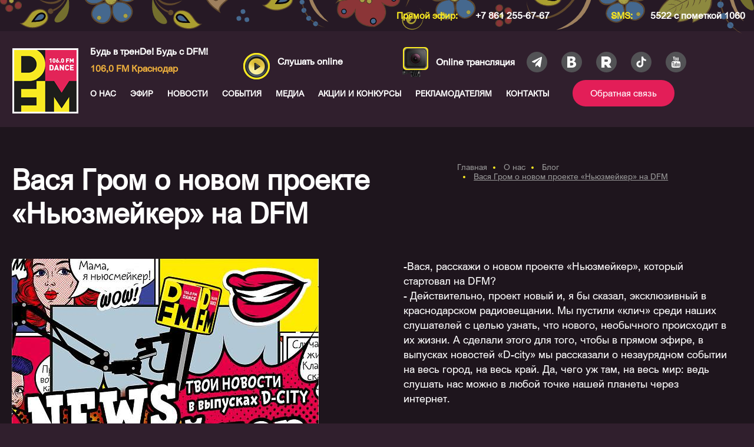

--- FILE ---
content_type: text/html; charset=UTF-8
request_url: https://www.dfm106.ru/about/blog/vasya-grom-o-novom-proekte-nyuzmeyker-na-dfm/
body_size: 11851
content:
<!DOCTYPE html>
<html lang="ru">
  <head>
    <meta name="format-detection" content="telephone=no">
    <meta name="yandex-verification" content="c1b975834439d7be" />
    <title>Вася Гром о новом проекте «Ньюзмейкер» на DFM</title>
            <meta http-equiv="Content-Type" content="text/html; charset=UTF-8" />
<script data-skip-moving="true">(function(w, d) {var v = w.frameCacheVars = {"CACHE_MODE":"HTMLCACHE","storageBlocks":[],"dynamicBlocks":{"LkGdQn":"01574913d74d","online_link1":"5374379a907c","online_link":"2356faf3cb52","g8taYv":"38385a4d6cfc","rIpOz9":"0fdf1128060e"},"AUTO_UPDATE":true,"AUTO_UPDATE_TTL":120,"version":2};var inv = false;if (v.AUTO_UPDATE === false){if (v.AUTO_UPDATE_TTL && v.AUTO_UPDATE_TTL > 0){var lm = Date.parse(d.lastModified);if (!isNaN(lm)){var td = new Date().getTime();if ((lm + v.AUTO_UPDATE_TTL * 1000) >= td){w.frameRequestStart = false;w.preventAutoUpdate = true;return;}inv = true;}}else{w.frameRequestStart = false;w.preventAutoUpdate = true;return;}}var r = w.XMLHttpRequest ? new XMLHttpRequest() : (w.ActiveXObject ? new w.ActiveXObject("Microsoft.XMLHTTP") : null);if (!r) { return; }w.frameRequestStart = true;var m = v.CACHE_MODE; var l = w.location; var x = new Date().getTime();var q = "?bxrand=" + x + (l.search.length > 0 ? "&" + l.search.substring(1) : "");var u = l.protocol + "//" + l.host + l.pathname + q;r.open("GET", u, true);r.setRequestHeader("BX-ACTION-TYPE", "get_dynamic");r.setRequestHeader("X-Bitrix-Composite", "get_dynamic");r.setRequestHeader("BX-CACHE-MODE", m);r.setRequestHeader("BX-CACHE-BLOCKS", v.dynamicBlocks ? JSON.stringify(v.dynamicBlocks) : "");if (inv){r.setRequestHeader("BX-INVALIDATE-CACHE", "Y");}try { r.setRequestHeader("BX-REF", d.referrer || "");} catch(e) {}if (m === "APPCACHE"){r.setRequestHeader("BX-APPCACHE-PARAMS", JSON.stringify(v.PARAMS));r.setRequestHeader("BX-APPCACHE-URL", v.PAGE_URL ? v.PAGE_URL : "");}r.onreadystatechange = function() {if (r.readyState != 4) { return; }var a = r.getResponseHeader("BX-RAND");var b = w.BX && w.BX.frameCache ? w.BX.frameCache : false;if (a != x || !((r.status >= 200 && r.status < 300) || r.status === 304 || r.status === 1223 || r.status === 0)){var f = {error:true, reason:a!=x?"bad_rand":"bad_status", url:u, xhr:r, status:r.status};if (w.BX && w.BX.ready && b){BX.ready(function() {setTimeout(function(){BX.onCustomEvent("onFrameDataRequestFail", [f]);}, 0);});}w.frameRequestFail = f;return;}if (b){b.onFrameDataReceived(r.responseText);if (!w.frameUpdateInvoked){b.update(false);}w.frameUpdateInvoked = true;}else{w.frameDataString = r.responseText;}};r.send();var p = w.performance;if (p && p.addEventListener && p.getEntries && p.setResourceTimingBufferSize){var e = 'resourcetimingbufferfull';var h = function() {if (w.BX && w.BX.frameCache && w.BX.frameCache.frameDataInserted){p.removeEventListener(e, h);}else {p.setResourceTimingBufferSize(p.getEntries().length + 50);}};p.addEventListener(e, h);}})(window, document);</script>


<link href="/bitrix/css/main/font-awesome.min.css?152828971923748" type="text/css"  rel="stylesheet" />
<link href="/bitrix/cache/css/s1/main/page_1bb8422eb785b9ed358dba52599bab1d/page_1bb8422eb785b9ed358dba52599bab1d_v1.css?17564587471418" type="text/css"  rel="stylesheet" />
<link href="/bitrix/cache/css/s1/main/template_3e0a265f33dbea4400082d2df80b1f47/template_3e0a265f33dbea4400082d2df80b1f47_v1.css?1756458520197937" type="text/css"  data-template-style="true" rel="stylesheet" />
<script>if(!window.BX)window.BX={};if(!window.BX.message)window.BX.message=function(mess){if(typeof mess==='object'){for(let i in mess) {BX.message[i]=mess[i];} return true;}};</script>
<script>(window.BX||top.BX).message({"JS_CORE_LOADING":"Загрузка...","JS_CORE_NO_DATA":"- Нет данных -","JS_CORE_WINDOW_CLOSE":"Закрыть","JS_CORE_WINDOW_EXPAND":"Развернуть","JS_CORE_WINDOW_NARROW":"Свернуть в окно","JS_CORE_WINDOW_SAVE":"Сохранить","JS_CORE_WINDOW_CANCEL":"Отменить","JS_CORE_WINDOW_CONTINUE":"Продолжить","JS_CORE_H":"ч","JS_CORE_M":"м","JS_CORE_S":"с","JSADM_AI_HIDE_EXTRA":"Скрыть лишние","JSADM_AI_ALL_NOTIF":"Показать все","JSADM_AUTH_REQ":"Требуется авторизация!","JS_CORE_WINDOW_AUTH":"Войти","JS_CORE_IMAGE_FULL":"Полный размер"});</script>

<script src="/bitrix/js/main/core/core.js?1754576688511455"></script>

<script>BX.Runtime.registerExtension({"name":"main.core","namespace":"BX","loaded":true});</script>
<script>BX.setJSList(["\/bitrix\/js\/main\/core\/core_ajax.js","\/bitrix\/js\/main\/core\/core_promise.js","\/bitrix\/js\/main\/polyfill\/promise\/js\/promise.js","\/bitrix\/js\/main\/loadext\/loadext.js","\/bitrix\/js\/main\/loadext\/extension.js","\/bitrix\/js\/main\/polyfill\/promise\/js\/promise.js","\/bitrix\/js\/main\/polyfill\/find\/js\/find.js","\/bitrix\/js\/main\/polyfill\/includes\/js\/includes.js","\/bitrix\/js\/main\/polyfill\/matches\/js\/matches.js","\/bitrix\/js\/ui\/polyfill\/closest\/js\/closest.js","\/bitrix\/js\/main\/polyfill\/fill\/main.polyfill.fill.js","\/bitrix\/js\/main\/polyfill\/find\/js\/find.js","\/bitrix\/js\/main\/polyfill\/matches\/js\/matches.js","\/bitrix\/js\/main\/polyfill\/core\/dist\/polyfill.bundle.js","\/bitrix\/js\/main\/core\/core.js","\/bitrix\/js\/main\/polyfill\/intersectionobserver\/js\/intersectionobserver.js","\/bitrix\/js\/main\/lazyload\/dist\/lazyload.bundle.js","\/bitrix\/js\/main\/polyfill\/core\/dist\/polyfill.bundle.js","\/bitrix\/js\/main\/parambag\/dist\/parambag.bundle.js"]);
</script>
<script>BX.Runtime.registerExtension({"name":"ui.dexie","namespace":"BX.DexieExport","loaded":true});</script>
<script>BX.Runtime.registerExtension({"name":"ls","namespace":"window","loaded":true});</script>
<script>BX.Runtime.registerExtension({"name":"fx","namespace":"window","loaded":true});</script>
<script>BX.Runtime.registerExtension({"name":"fc","namespace":"window","loaded":true});</script>
<script>(window.BX||top.BX).message({"LANGUAGE_ID":"ru","FORMAT_DATE":"DD.MM.YYYY","FORMAT_DATETIME":"DD.MM.YYYY HH:MI:SS","COOKIE_PREFIX":"BITRIX_SM","SERVER_TZ_OFFSET":"10800","UTF_MODE":"Y","SITE_ID":"s1","SITE_DIR":"\/"});</script>


<script  src="/bitrix/cache/js/s1/main/kernel_main/kernel_main_v1.js?1756458520158483"></script>
<script src="/bitrix/js/ui/dexie/dist/dexie.bundle.min.js?1754576671102530"></script>
<script src="/bitrix/js/main/core/core_ls.min.js?17545766352683"></script>
<script src="/bitrix/js/main/core/core_frame_cache.min.js?175457667210481"></script>
<script>BX.setJSList(["\/bitrix\/js\/main\/core\/core_fx.js","\/bitrix\/js\/main\/session.js","\/bitrix\/js\/main\/pageobject\/dist\/pageobject.bundle.js","\/bitrix\/js\/main\/core\/core_window.js","\/bitrix\/js\/main\/date\/main.date.js","\/bitrix\/js\/main\/core\/core_date.js","\/bitrix\/js\/main\/utils.js","\/bitrix\/templates\/.default\/libs\/js\/jquery-2.2.4.min.js","\/bitrix\/templates\/.default\/libs\/js\/get-audio-title.js","\/bitrix\/templates\/.default\/libs\/js\/slick.min.js","\/bitrix\/templates\/.default\/libs\/js\/masonry.pkgd.min.js","\/bitrix\/templates\/.default\/libs\/js\/jquery.matchHeight.js","\/bitrix\/templates\/.default\/libs\/js\/jquery.magnific-popup.min.js","\/bitrix\/templates\/.default\/libs\/js\/jquery.mCustomScrollbar.concat.min.js","\/bitrix\/templates\/.default\/libs\/js\/jquery.inputmask.bundle.min.js","\/bitrix\/templates\/.default\/libs\/js\/jquery.form.min.js","\/bitrix\/templates\/.default\/libs\/js\/nouislider.min.js","\/bitrix\/templates\/.default\/libs\/js\/sweetalert2.js","\/bitrix\/templates\/.default\/libs\/js\/main.js","\/bitrix\/templates\/.default\/libs\/js\/custom.js","\/bitrix\/templates\/.default\/components\/bitrix\/menu\/desctop-menu\/script.js","\/bitrix\/templates\/.default\/components\/bitrix\/menu\/footer-menu\/script.js"]);</script>
<script>BX.setCSSList(["\/bitrix\/templates\/.default\/components\/bitrix\/breadcrumb\/breadcrumps\/style.css","\/bitrix\/templates\/.default\/components\/bitrix\/news.detail\/news-detail\/style.css","\/bitrix\/templates\/.default\/components\/bitrix\/news.list\/blog-list\/style.css","\/bitrix\/templates\/.default\/libs\/\/css\/styles.css","\/bitrix\/templates\/.default\/libs\/\/css\/custom.css","\/bitrix\/templates\/.default\/components\/bitrix\/menu\/left-mobile-menu\/style.css","\/bitrix\/templates\/.default\/components\/bitrix\/menu\/desctop-menu\/style.css","\/bitrix\/templates\/.default\/components\/bitrix\/menu\/footer-menu\/style.css"]);</script>


<script  src="/bitrix/cache/js/s1/main/template_6fb0d559caae3fd66a52bff2872ac912/template_6fb0d559caae3fd66a52bff2872ac912_v1.js?1756458520456298"></script>

     <!-- Global site tag (gtag.js) - AdWords: 791840987 -->
<script async src="https://www.googletagmanager.com/gtag/js?id=AW-791840987"></script>
<script>
  window.dataLayer = window.dataLayer || [];
  function gtag(){dataLayer.push(arguments);}
  gtag('js', new Date());

  gtag('config', 'AW-791840987');
</script>
<!-- / Global site tag (gtag.js) - AdWords: 791840987 -->
    <link rel="shortcut icon" href="/favicon.ico" type="image/vnd.microsoft.icon" />
    <script src="//yastatic.net/es5-shims/0.0.2/es5-shims.min.js"></script>
    <script src="//yastatic.net/share2/share.js"></script>


<!--<script src="https://maps.googleapis.com/maps/api/js?key=AIzaSyC9PvDS8LI4aWRNQrJTzUA4r2JKsPTPtz8"></script>

    <script src="/bitrix/templates/.default/libs/js/snazzy-info-window.min.js"></script>
     <script>
        $(function() {
            var markers = [];
            // Create the map
            var map = new google.maps.Map($('#contacts-map')[0], {
                zoom: 17,

                center: new google.maps.LatLng(45.0406291, 38.9881933),
                styles: [{
                        "elementType": "geometry",
                        "stylers": [{
                            "color": "#1e151d"
                        }]
                    },
                    {
                        "elementType": "labels.icon",
                        "stylers": [{
                            "visibility": "off"
                        }]
                    },
                    {
                        "elementType": "labels.text",
                        "stylers": [{
                            "color": "#000000"
                        }]
                    },
                    {
                        "elementType": "labels.text.fill",
                        "stylers": [{
                            "color": "#3a3739"
                        }]
                    },
                    {
                        "elementType": "labels.text.stroke",
                        "stylers": [{
                            "visibility": "off"
                        }]
                    },
                    {
                        "featureType": "administrative.country",
                        "elementType": "geometry.stroke",
                        "stylers": [{
                            "color": "#1e151d"
                        }]
                    },
                    {
                        "featureType": "administrative.land_parcel",
                        "elementType": "labels.text.fill",
                        "stylers": [{
                            "color": "#79716f"
                        }]
                    },
                    {
                        "featureType": "administrative.province",
                        "elementType": "geometry.stroke",
                        "stylers": [{
                            "color": "#1e151d"
                        }]
                    },
                    {
                        "featureType": "administrative.province",
                        "elementType": "labels.text.stroke",
                        "stylers": [{
                            "visibility": "off"
                        }]
                    },
                    {
                        "featureType": "landscape.man_made",
                        "elementType": "geometry.stroke",
                        "stylers": [{
                                "color": "#1e151d"
                            },
                            {
                                "visibility": "off"
                            }
                        ]
                    },
                    {
                        "featureType": "landscape.natural",
                        "elementType": "geometry",
                        "stylers": [{
                            "color": "#1e151d"
                        }]
                    },
                    {
                        "featureType": "poi",
                        "elementType": "geometry",
                        "stylers": [{
                            "color": "#1e151d"
                        }]
                    },
                    {
                        "featureType": "poi",
                        "elementType": "labels.icon",
                        "stylers": [{
                            "visibility": "off"
                        }]
                    },
                    {
                        "featureType": "poi",
                        "elementType": "labels.text.fill",
                        "stylers": [{
                            "visibility": "off"
                        }]
                    },
                    {
                        "featureType": "poi",
                        "elementType": "labels.text.stroke",
                        "stylers": [{
                                "color": "#6a0035"
                            },
                            {
                                "visibility": "off"
                            }
                        ]
                    },
                    {
                        "featureType": "poi.attraction",
                        "elementType": "geometry",
                        "stylers": [{
                            "visibility": "off"
                        }]
                    },
                    {
                        "featureType": "poi.business",
                        "elementType": "geometry",
                        "stylers": [{
                            "visibility": "off"
                        }]
                    },
                    {
                        "featureType": "poi.government",
                        "elementType": "geometry",
                        "stylers": [{
                            "visibility": "off"
                        }]
                    },
                    {
                        "featureType": "poi.medical",
                        "elementType": "geometry",
                        "stylers": [{
                            "visibility": "off"
                        }]
                    },
                    {
                        "featureType": "poi.park",
                        "elementType": "geometry",
                        "stylers": [{
                            "visibility": "off"
                        }]
                    },
                    {
                        "featureType": "poi.park",
                        "elementType": "geometry.fill",
                        "stylers": [{
                            "color": "#1e151d"
                        }]
                    },
                    {
                        "featureType": "poi.park",
                        "elementType": "labels.text.fill",
                        "stylers": [{
                            "color": "#3C7680"
                        }]
                    },
                    {
                        "featureType": "road",
                        "elementType": "geometry",
                        "stylers": [{
                            "color": "#301f2d"
                        }]
                    },
                    {
                        "featureType": "road",
                        "elementType": "labels.text.fill",
                        "stylers": [{
                                "color": "#797179"
                            },
                            {
                                "weight": 3.5
                            }
                        ]
                    },
                    {
                        "featureType": "road.highway",
                        "elementType": "geometry",
                        "stylers": [{
                            "color": "#301f2d"
                        }]
                    },
                    {
                        "featureType": "road.highway",
                        "elementType": "geometry.stroke",
                        "stylers": [{
                            "color": "#301f2d"
                        }]
                    },
                    {
                        "featureType": "road.highway",
                        "elementType": "labels.icon",
                        "stylers": [{
                            "visibility": "off"
                        }]
                    },
                    {
                        "featureType": "road.highway",
                        "elementType": "labels.text.fill",
                        "stylers": [{
                            "color": "#393732"
                        }]
                    },
                    {
                        "featureType": "transit",
                        "elementType": "geometry",
                        "stylers": [{
                            "visibility": "off"
                        }]
                    },
                    {
                        "featureType": "transit",
                        "elementType": "labels.text.fill",
                        "stylers": [{
                            "color": "#98a5be"
                        }]
                    },
                    {
                        "featureType": "transit",
                        "elementType": "labels.text.stroke",
                        "stylers": [{
                            "color": "#1d2c4d"
                        }]
                    },
                    {
                        "featureType": "transit.line",
                        "elementType": "geometry.fill",
                        "stylers": [{
                            "color": "#301f2d"
                        }]
                    },
                    {
                        "featureType": "transit.station",
                        "elementType": "geometry",
                        "stylers": [{
                            "color": "#980316"
                        }]
                    },
                    {
                        "featureType": "transit.station.bus",
                        "elementType": "labels.icon",
                        "stylers": [{
                            "visibility": "off"
                        }]
                    },
                    {
                        "featureType": "water",
                        "elementType": "geometry",
                        "stylers": [{
                            "color": "#0e1626"
                        }]
                    }
                ]
            });

            // Add a marker
            var marker = new google.maps.Marker({
                map: map,

                position: {
                    lat: 45.0406291,
                    lng: 38.9881933
                },
                icon: '/bitrix/templates/.default/libs/images/dfm-cube.png'
            });

            if ($(window).width() > 990) {
                // Add a Snazzy Info Window to the marker
                var info = new SnazzyInfoWindow({
                    marker: marker,
                    placement: 'right',
                    content: '<div class="shazzy-wind"><p class="shazzy-title shazzy--item">Краснодар, ул. Промышленная, 46, 3 этаж</p><a class="shazzy--item" href="tel:+78612743030">+7 861 274-30-30</a></div>',
                    closeOnMapClick: true
                });

            } else {
                var infowindow = new google.maps.InfoWindow({
                    content: '<div class="shazzy-wind"><p class="shazzy-title shazzy--item">Краснодар, ул. Промышленная, 46, 3 этаж</p><a class="shazzy--item" href="tel:+78612743030">+7 861 274-30-30</a></div>',
                });


                marker.addListener('click', function() {
                    infowindow.open(map, marker);
                });

            }
            new google.maps.event.trigger( marker, 'click' );
        });
    </script>-->
    <script src="//vk.com/js/api/openapi.js?154"></script>

<script>
  VK.init({apiId: 51930214, onlyWidgets: true});
</script>

<!-- Global site tag (gtag.js) - Google Analytics -->
<script async src="https://www.googletagmanager.com/gtag/js?id=UA-119558894-1"></script>
<script>
window.dataLayer = window.dataLayer || [];
function gtag(){dataLayer.push(arguments);}
gtag('js', new Date());
gtag('config', 'UA-119558894-1');
</script>


<script src='https://www.google.com/recaptcha/api.js'></script>

  </head>

      <body class="default-body">
    <div class="mobile-menu">
        <div class="mobile-menu-top mobile-menu-offset-h">
            <a href="/" class="mobile-menu-logo">
               <img src="/bitrix/templates/.default/libs/images/logo.png" alt="">
           </a>
            <button class="mobile-menu-trigger">
               <span></span>
               <span></span>
               <span></span>
           </button>
        </div>
        <div class="mobile-menu-content">
            <div class="mobile-menu-middle mobile-menu-offset-h">
                <div class="mobile-menu-middle-col">

                        <div id="bxdynamic_LkGdQn_start" style="display:none"></div>


			<a class="mobile-menu-link" href="/about/" class="active">О нас</a>
		
			<a class="mobile-menu-link" href="/efir/">Эфир</a>
		
			<a class="mobile-menu-link" href="/news/">Новости</a>
		
			<a class="mobile-menu-link" href="/events/">События</a>
		
			<a class="mobile-menu-link" href="/media/">Медиа</a>
		
			<a class="mobile-menu-link" href="/akcii/">Акции и конкурсы</a>
		
			<a class="mobile-menu-link" href="/reklamodatelyam/">Рекламодателям</a>
		
			<a class="mobile-menu-link" href="/contacts/">Контакты</a>
		


<div id="bxdynamic_LkGdQn_end" style="display:none"></div>                </div>
                <div class="mobile-menu-middle-col mobile-menu-middle-col-right">
                <div id="bxdynamic_online_link1_start" style="display:none"></div>                    <!--<a href="#"  data-desctop="https://listen1.myradio24.com/dfm106" class="mobile-yellow-link go-player">
   <img class="mobile-yellow-link-ico" src="/bitrix/templates/.default/libs//images/buder-ico.png" alt="Слушать online">
   <span class="mobile-yellow-link-title">Слушать online </span>
</a>-->
<a href="#" class="mobile-yellow-link go-player" style="display:flex;flex-direction:column; align-items:center;">
    <span class="playing-ico iconed-link-ico-r-offset">
        <div class="go-player__loader"></div>
        <img alt="play button" class="play" src="/bitrix/templates/.default/libs//images/new-play.png">
        <img alt="pause button" class="pause" src="/bitrix/templates/.default/libs//images/new-pause.png">
    </span>

    <span class="mobile-yellow-link-title">
        Слушать online
    </span>
    <!--<div class="listen-online-title">
    <span class="span-listen-online-title">
      Вы слушаете DFM!
    </span>
  </div>-->
</a>
<a href="/efir/pryamaya-translyatsiya/" class="mobile-yellow-link">
   <img class="mobile-yellow-link-ico" src="/bitrix/templates/.default/libs/images/camera-ico.png" alt="Online трансляция">
   <span class="mobile-yellow-link-title">Online трансляция</span>
</a>
<a href="tel:+78612556767" class="mobile-yellow-link">
   <img class="mobile-yellow-link-ico" src="/bitrix/templates/.default/libs/images/mobile-trubka-phone.png" alt="">
   <span class="mobile-yellow-link-title">Звонок в эфир</span>
</a>
<a href="sms:5522?body=1060" class="mobile-yellow-link">
   <img class="mobile-yellow-link-ico" src="/bitrix/templates/.default/libs/images/mobile-mess-ico.png" alt="">
   <span class="mobile-yellow-link-title">SMS в эфир</span>
</a>                    <div id="bxdynamic_online_link1_end" style="display:none"></div>                </div>
            </div>
            <div class="mobile-menu-bottom">
              <div class="soc-widget desctop-header-soc-widget">
               <a href="https://t.me/dfmkrasnodar" target="_blank" rel="nofollow"  class="soc-widget-link telegram"></a>
<a href="https://vk.com/dfm_106" target="_blank" rel="nofollow"  class="soc-widget-link vk"></a>
<a href="https://rutube.ru/channel/25104353/" target="_blank" rel="nofollow"  class="soc-widget-link rutube"></a>
<a href="https://www.tiktok.com/@dfm_106?lang=ru" target="_blank" rel="nofollow" class="soc-widget-link tiktok"></a>
<a href="https://www.youtube.com/user/DFM106" target="_blank" rel="nofollow"  class="soc-widget-link you"></a>              </div>
            </div>
        </div>
    </div>
    <div class="desctop-header">
        <div class="desctop-header-top">
            <div class="page-inner">
                <div class="desctop-header-top-item">
                    <span class="desctop-header-key desctop-header-key_yellow">
                       Прямой эфир:
                   </span>
                    <a href="tel:+78612556767" class="desctop-header-val">
   +7 861 255-67-67
</a>                </div>
                <div class="desctop-header-top-item">
                    <span class="desctop-header-key desctop-header-key_yellow">
                       SMS:
                   </span>
                    <span class="desctop-header-val">
                        5522 с пометкой 1060                   </span>
                </div>
            </div>
        </div>
        <div class="desctop-header-middle">
            <div class="page-inner desctop-header-middle-wrapper">
                <a href="/" class="desctop-header-logo">
                  <img src="/bitrix/templates/.default/libs/images/logo.png" alt="">
              </a>
                <div class="desctop-header-middle-user-nav">
                    <div class="desctop-header-middle-row">
                        <div class="desctop-header-middle-row-item desctop-header-slogan-block">
                            <span class="white-text desctop-header-slogan desctop-header-slogan-title _bold ">
                              Будь в тренDe! Будь с DFM!                          </span>


<span class="yellow-text desctop-header-slogan _bold">

                              106,0 FM Краснодар                            </span>
                        </div>
                        <div class="desctop-header-middle-row-item desctop-header-middle-radio-nav">
                            <div id="bxdynamic_online_link_start" style="display:none"></div>                            <div class="listen-online">
<a href="#" class="iconed-link go-player">
    <span class="playing-ico iconed-link-ico-r-offset">
		<div class="go-player__loader"></div>
        <img alt="play button" class="play" src="/bitrix/templates/.default/libs//images/new-play.png">
        <img alt="pause button" class="pause" src="/bitrix/templates/.default/libs//images/new-pause.png">
    </span>

    <span class="listen-online-text">
        Слушать online
    </span>
    <div class="listen-online-title">
    <span class="span-listen-online-title">
      Вы слушаете DFM!
    </span>
  </div>
</a>
</div>                            <div id="bxdynamic_online_link_end" style="display:none"></div>                        </div>
                        <div class="desctop-header-middle-row-item desctop-header-middle-radio-nav">
                           <a href="/efir/pryamaya-translyatsiya/" class="iconed-link">
    <img class="iconed-link-ico-r-offset" src="/bitrix/templates/.default/libs/images/camera-ico.png" alt="">
    <span class="white-text _bold">
        Online трансляция
    </span>
</a>
                        </div>
                        <div class="desctop-header-middle-row-item">
                            <a href="https://t.me/dfmkrasnodar" target="_blank" rel="nofollow"  class="soc-widget-link telegram"></a>
<a href="https://vk.com/dfm_106" target="_blank" rel="nofollow"  class="soc-widget-link vk"></a>
<a href="https://rutube.ru/channel/25104353/" target="_blank" rel="nofollow"  class="soc-widget-link rutube"></a>
<a href="https://www.tiktok.com/@dfm_106?lang=ru" target="_blank" rel="nofollow" class="soc-widget-link tiktok"></a>
<a href="https://www.youtube.com/user/DFM106" target="_blank" rel="nofollow"  class="soc-widget-link you"></a>                        </div>
                    </div>
                    <div class="desctop-header-middle-row">
                       <div class="bx-top-nav bx-site" id="catalog_menu_XEVOpk">
	
		<ul class="desctop-header-nav" id="ul_catalog_menu_XEVOpk">
		     <!-- first level-->
						<li
				class="bx-nav-list-1-col  has-child"
				
			>
				<a
					href="/about/"
									class="desctop-header-nav-link">
					<span>
						О нас						<!--<i class="fa fa-angle-down"></i>-->					</span>
				</a>
							
				
				
				<div class="desctop-header-nav-sub-wrapper">
                                                                       <ul class="desctop-header-nav-sub">
                                        
                                        <li>
                                            <a 									href="/about/#team">Наша команда</a>
                                        </li>
                                         
                                        <li>
                                            <a 									href="/about/blog/">Блог</a>
                                        </li>
                                                                            </ul>
                                                                    </div>
						</li>
		     <!-- first level-->
						<li
				class="bx-nav-list-1-col  has-child"
				
			>
				<a
					href="/efir/"
									class="desctop-header-nav-link">
					<span>
						Эфир						<!--<i class="fa fa-angle-down"></i>-->					</span>
				</a>
							
				
				
				<div class="desctop-header-nav-sub-wrapper">
                                                                       <ul class="desctop-header-nav-sub">
                                        
                                        <li>
                                            <a 									href="/efir/pryamaya-translyatsiya/">Прямая трансляция</a>
                                        </li>
                                         
                                        <li>
                                            <a target="_blank" 									href="https://dfm.ru/new-tracks">Музыка</a>
                                        </li>
                                         
                                        <li>
                                            <a 									href="/efir/programmy/">Программы</a>
                                        </li>
                                         
                                        <li>
                                            <a 									href="/efir/vedushchie/">Ведущие</a>
                                        </li>
                                         
                                        <li>
                                            <a 									href="/efir/gosti/">Гости</a>
                                        </li>
                                                                            </ul>
                                                                    </div>
						</li>
		     <!-- first level-->
						<li
				class="bx-nav-list-0-col "
				
			>
				<a
					href="/news/"
									class="desctop-header-nav-link">
					<span>
						Новости											</span>
				</a>
						</li>
		     <!-- first level-->
						<li
				class="bx-nav-list-0-col "
				
			>
				<a
					href="/events/"
									class="desctop-header-nav-link">
					<span>
						События											</span>
				</a>
						</li>
		     <!-- first level-->
						<li
				class="bx-nav-list-0-col "
				
			>
				<a
					href="/media/"
									class="desctop-header-nav-link">
					<span>
						Медиа											</span>
				</a>
						</li>
		     <!-- first level-->
						<li
				class="bx-nav-list-0-col "
				
			>
				<a
					href="/akcii/"
									class="desctop-header-nav-link">
					<span>
						Акции и конкурсы											</span>
				</a>
						</li>
		     <!-- first level-->
						<li
				class="bx-nav-list-0-col "
				
			>
				<a
					href="/reklamodatelyam/"
									class="desctop-header-nav-link">
					<span>
						Рекламодателям											</span>
				</a>
						</li>
		     <!-- first level-->
						<li
				class="bx-nav-list-0-col "
				
			>
				<a
					href="/contacts/"
									class="desctop-header-nav-link">
					<span>
						Контакты											</span>
				</a>
						</li>
				</ul>
		<div style="clear: both;"></div>

</div>

<script>
	BX.ready(function () {
		window.obj_catalog_menu_XEVOpk = new BX.Main.Menu.CatalogHorizontal('catalog_menu_XEVOpk', {'1430168220':{'PICTURE':'','DESC':''},'3209339358':{'PICTURE':'','DESC':''},'2355867067':{'PICTURE':'','DESC':''},'4185493536':{'PICTURE':'','DESC':''},'3027722616':{'PICTURE':'','DESC':''},'939805289':{'PICTURE':'','DESC':''},'1974077666':{'PICTURE':'','DESC':''},'3112702721':{'PICTURE':'','DESC':''},'4031109627':{'PICTURE':'','DESC':''},'2478813668':{'PICTURE':'','DESC':''},'932285920':{'PICTURE':'','DESC':''},'1700038134':{'PICTURE':'','DESC':''},'4171778397':{'PICTURE':'','DESC':''},'1928595686':{'PICTURE':'','DESC':''},'188323522':{'PICTURE':'','DESC':''}});
	});
</script>

                        <a href="#feedback" class="inline-popup-trigger desctop-header-feedback btn pink-btn">
                          Обратная связь
                      </a>
                    </div>
                </div>
            </div>

        </div>
    </div>
    <div class="default-popup mfp-hide" id="feedback">
        <p class="default-popup-title">
            Связаться с нами
        </p>
        <form class="reklam-full-form" id="callback_form" action="/ajax/callback.php" method="post">
             <input type="hidden" name="sessid" id="sessid" value="" />            <div class="row">
                <div class="col col--lg-12">
                    <div class="reklam-full-form-item">
                        <input class="default-input req_callback" name="callback_name" type="text" placeholder="Имя">
                    </div>
                </div>
                <div class="col col--lg-12">
                    <div class="reklam-full-form-item">
                        <input class="default-input phone-mask req_callback req_callback_phone" name="callback_phone" type="text" placeholder="Телефон">
                    </div>
                </div>
                <div class="col col--lg-12">
                    <div class="reklam-full-form-item">
                        <input class="default-input " name="callback_email" type="email" placeholder="E-mail">
                    </div>
                </div>
                <div class="col col--lg-12">
                    <div class="reklam-full-form-item">
                        <textarea class="default-textarea req_callback" name="callback_text" placeholder="Сообщение"></textarea>
                    </div>
                </div>
                <div class="col col--lg-12">
<!----><div class="g-recaptcha" data-sitekey="6LcqwmwUAAAAAC_pJgDI3zLA4H2urL0Ke2lK1nm2" data-theme="dark"></div>
                </div>
                <div class="col col--lg-12">
                    <div class="reklam-full-form-item reklam-full-form-item-top">
                        <input type="submit" class=" btn pink-btn" value="Отправить"> <img src="/bitrix/templates/.default/libs/images/loader.svg" alt=""  class="loader_form" id="loader_callback">
                    </div>
                </div>
            </div>
        </form>
    </div>
<div class="default-section dark-section">
        <div class="grid grid--container">
            <div class="row">
                <div class="col col--lg-12">
                    <div class="h2-with-nav h2-with-nav-start">
                        <h1 class="h1-default h2-default_white iconed-h2">
                            <span>Вася Гром о новом проекте «Ньюзмейкер» на DFM</span>
                        </h1>
                        <div class="breadcrumps">
			<div class="bx-breadcrumb-item" id="bx_breadcrumb_0" itemscope="" itemtype="http://data-vocabulary.org/Breadcrumb" itemref="bx_breadcrumb_1">
				
				<a href="/" title="Главная" itemprop="url">
					Главная
				</a>
			</div>
			<div class="bx-breadcrumb-item" id="bx_breadcrumb_1" itemscope="" itemtype="http://data-vocabulary.org/Breadcrumb" itemprop="child" itemref="bx_breadcrumb_2">
				<span class="breadcrumps-sepparator"></span>
				<a href="/about/" title="О нас" itemprop="url">
					О нас
				</a>
			</div>
			<div class="bx-breadcrumb-item" id="bx_breadcrumb_2" itemscope="" itemtype="http://data-vocabulary.org/Breadcrumb" itemprop="child">
				<span class="breadcrumps-sepparator"></span>
				<a href="/about/blog/" title="Блог" itemprop="url">
					Блог
				</a>
			</div>
			<div class="bx-breadcrumb-item">
				<span class="breadcrumps-sepparator"></span>
				<span>Вася Гром о новом проекте «Ньюзмейкер» на DFM</span>
			</div><div style="clear:both"></div></div>                    </div>
                </div>
            </div>

<div class="sectom-bottom-big-offset">
                <div class="row sectom-bottom-offset">
                    <div class="col col--lg-6 ">
                        <div class="article-poster article-poster-offset">
                            <img src="/upload/resize_cache/iblock/ed6/783_521_1/ed64bc612e095a79b0c19897187331dd.jpg" alt="">
                        </div>
                        <div class="white-text default-paragraph first-paragraph"></div>
                        <div class="article-tile-info article-tile-info-top-offset mobile-uncrop-info">
                            <span>
                            
                            14.02.2020 16:06, (dfmAdmin)  </span>
                        </div>
                    </div>
                    <div class="col col--lg-6">
                        <div class="single-akcii-content single-akcii-content-offset white-text default-paragraph cropped-text">
                            -Вася, расскажи о новом проекте «Ньюзмейкер», который стартовал на DFM?<br />
- Действительно, проект новый и, я бы сказал, эксклюзивный в краснодарском радиовещании. Мы пустили «клич» среди наших слушателей с целью узнать, что нового, необычного происходит в их жизни. А сделали этого для того, чтобы в прямом эфире, в выпусках новостей «D-city» мы рассказали о незаурядном событии на весь город, на весь край. Да, чего уж там, на весь мир: ведь слушать нас можно в любой точке нашей планеты через интернет.&nbsp;&nbsp; <br />
<br />
- Вася, и как попасть в прямой эфир?<br />
- Все предельно просто. Для начала нужен инфоповод. Например, наш слушатель стал отцом. Да не просто отцом, а папой близнецов. И захотел он об этом событии рассказать всем-всем-всем. «Дорожная карта» его действий в таком случае такова: он садится &#40;или ложится&#41; поудобнее, пишет текст на компьютере &#40;или смартфоне&#41; и указывает в нем все подробности. То есть, как зовут новоиспеченного папу, маму, в каком родильном доме на свет появились его малыши, с каким ростом и весом они родились, как их назвали, как он забирал их домой. Одним словом, чем больше будет информации он нашего «ньюзмейкера», тем интереснее мы об этом расскажем в выпуске новостей. А потом свое «эссе» надо просто отправить на нашу почту: <a class="txttohtmllink" href="mailto:news@dfm106.ru" title="Написать письмо">news@dfm106.ru</a>. И все. А, нет. Потом ждать новость о себе в эфире DFM&#41;&#41;&#41;&#41;<br />
<br />
-&nbsp;&nbsp;И когда можно ее «словить»?<br />
- Выпуски D-city, выходят в будние дни в 8:50, 13:50, 17:50 и 19:50. В один их этих выпусков мы и включим новость от новоявленного ньюзмейкера. Главное, ведь что?<br />
<br />
- Что?<br />
- Главное – всегда быть на волне 106.0, чтобы не пропустить свою новость. И, конечно, быть в курсе самых интересных событий из жизни нашего города, края, мира!                        </div>
                    </div>
                </div>
                <div class="row">
                    <div class="col col--lg-12">
                        <div class="share-widget share-widget-offset">
                                    <a href="#" class="share-widget-link">
                                        <i class="share-link-ico"></i>
                                        <span class="share-link-title">
                                          Поделиться  
                                        </span>
                                    </a>
                                    <div class="share-widget-window">
                                        <div class="ya-share2" data-services="vkontakte,facebook,odnoklassniki,twitter,viber,whatsapp,telegram"></div>
                                    </div>

                                </div>
                    </div>
                </div>
            </div>
    

        <div class="row">
                <div class="col col--lg-12">
                    <div class="h2-with-nav">
                        <h2 class="h2-default h2-default_white iconed-h2">
                            <img class="iconed-h2-ico" src="/bitrix/templates/.default/libs//images/dfm-megafon.png" alt="">
                            <span>Похожие записи блога</span>
                        </h2>
                    </div>
                </div>
            </div>
			            <div class="row ">

<div class="col col--lg-3 col--md-6" id="bx_3218110189_16487">
    <div class="article-tile">
        <a href="/about/blog/7-iyulya-200-yy-vypusk-programmy-mishka-vinoven-na-radio-dfm-/" class="article-tile-img">
                       <img src="/upload/resize_cache/iblock/23b/384_300_2/23bbada122185a33485679c7e20494a6.jpg" alt="">
                    </a>
        <div class="article-tile-content match-height" style="height: 209px;">
            <a href="#" class="article-tile-title">
                7 июля 200-ый выпуск программы &quot;Мишка виновен!&quot; на радио DFM!             </a>
            <div class="article-tile-info">
                <span>06.07.2022 14:57, (admin)  </span>
            </div>
        </div>
    </div>
</div>

<div class="col col--lg-3 col--md-6" id="bx_3218110189_13231">
    <div class="article-tile">
        <a href="/about/blog/misha-xl-s-dnem-rozhdeniya/" class="article-tile-img">
                       <img src="/upload/resize_cache/iblock/49e/384_300_2/49e8139a978aee482206f6015efd25a5.jpg" alt="">
                    </a>
        <div class="article-tile-content match-height" style="height: 209px;">
            <a href="#" class="article-tile-title">
                 Миша XL, с Днем рождения!            </a>
            <div class="article-tile-info">
                <span>13.10.2021 11:59, (admin)  </span>
            </div>
        </div>
    </div>
</div>

<div class="col col--lg-3 col--md-6" id="bx_3218110189_13159">
    <div class="article-tile">
        <a href="/about/blog/opravdalis-li-ozhidaniya-denisa-korableva/" class="article-tile-img">
                       <img src="/upload/resize_cache/iblock/7b2/384_300_2/7b27c9e3a64b9e6af447ed1c421aedaf.JPG" alt="">
                    </a>
        <div class="article-tile-content match-height" style="height: 209px;">
            <a href="#" class="article-tile-title">
                Оправдались ли ожидания Дениса Кораблева            </a>
            <div class="article-tile-info">
                <span>06.10.2021 17:27, (admin)  </span>
            </div>
        </div>
    </div>
</div>

<div class="col col--lg-3 col--md-6" id="bx_3218110189_12567">
    <div class="article-tile">
        <a href="/about/blog/1-sentyabrya-ispolnyaetsya-rovno-3-goda-programme-na-radio-dfm-mishka-vinoven-/" class="article-tile-img">
                       <img src="/upload/resize_cache/iblock/fd0/384_300_2/fd0163e392f3c53da27e0c182e4998ff.JPG" alt="">
                    </a>
        <div class="article-tile-content match-height" style="height: 209px;">
            <a href="#" class="article-tile-title">
                1 сентября исполняется ровно 3 года программе на радио DFM «Мишка виновен»!            </a>
            <div class="article-tile-info">
                <span>30.08.2021 10:21, (admin)  </span>
            </div>
        </div>
    </div>
</div>
</div>
<div class="row">
    <div class="col col--lg-12">
            </div>
</div>
        </div>
    </div>

       

<footer class="desctop-footer">
        <div class="page-inner">
            <div class="footer-content">
                <div class="footer-content-row">
                    <div class="footer-content-col footer-content-col-logo">
                        <a href="/" class="footer-logo">
    <img src="/bitrix/templates/.default/libs/images/logo.png" alt="">
</a>                    </div>
                    
                    <div id="bxdynamic_g8taYv_start" style="display:none"></div>


	
				<div class="footer-content-col">
			
				<a href="/about/">DFM</a>
				

	
	
	
	
		           
				<div  class="subnav" >
					<a href="/about/#team">
					Наша команда				</a>
				</div>
				
		
	
	
	
	
		           
				<div  class="subnav" >
					<a href="/about/blog/">
					Блог				</a>
				</div>
				
		
	
	
			</div>	
				<div class="footer-content-col">
			
				<a href="/efir/">Эфир</a>
				

	
	
	
	
		           
				<div  class="subnav" >
					<a href="/efir/pryamaya-translyatsiya/">
					Прямая трансляция				</a>
				</div>
				
		
	
	
	
	
		           
				<div  class="subnav" >
					<a href="https://dfm.ru/new-tracks">
					Музыка				</a>
				</div>
				
		
	
	
	
	
		           
				<div  class="subnav" >
					<a href="/efir/programmy/">
					Программы				</a>
				</div>
				
		
	
	
	
	
		           
				<div  class="subnav" >
					<a href="/efir/vedushchie/">
					Ведущие				</a>
				</div>
				
		
	
	
	
	
		           
				<div  class="subnav" >
					<a href="/efir/gosti/">
					Гости				</a>
				</div>
				
		
	
	
			</div>	
				<div class="footer-content-col">
			
				<a href="/news/">Новости</a>
				

	
	
	
	
		           
				<div  class="subnav" >
					<a href="/news/d-city/">
					D-City				</a>
				</div>
				
		
	
	
	
	
		           
				<div  class="subnav" >
					<a href="/news/d-life/">
					D-Life				</a>
				</div>
				
		
	
	
	
	
		           
				<div  class="subnav" >
					<a href="/news/d-music/">
					D-Music				</a>
				</div>
				
		
	
	
	
	
		           
				<div  class="subnav" >
					<a href="/news/d-style/">
					D-Style				</a>
				</div>
				
		
	
	
	
	
		           
				<div  class="subnav" >
					<a href="/news/novosti-dfm/">
					Новости DFM				</a>
				</div>
				
		
	
	
			</div>	
	
		           
				<div  class="footer-content-col" >
					<a href="/reklamodatelyam/">
					Рекламодателям				</a>
				</div>
				
		
	
	




<div id="bxdynamic_g8taYv_end" style="display:none"></div>                  
                </div>
                <div class="footer-content-row">
                    <div class="footer-content-col">
                        <div class="footer-content-col-item">
                            <p class="footer-col-title footer-col-title-no-offset footer-col-title-yellow">
                                Прямой эфир
                            </p>
                            <a href="tel:+78612556767" class="footer-col-link">
    +7 861 255-67-67
</a>                        </div>
                        <div class="footer-content-col-item">
                            <p class="footer-col-title footer-col-title-no-offset footer-col-title-yellow">
                                SMS
                            </p>
                            <span class="footer-col-link">
                                 5522 с пометкой 1060                            </span>
                        </div>
                    </div>
                    
                    
                    <div id="bxdynamic_rIpOz9_start" style="display:none"></div>


	
	
		           
				<div  class="footer-content-col" >
					<a href="/akcii/">
					Акции и конкурсы				</a>
				</div>
				
		
	
	
	
	
		           
				<div  class="footer-content-col" >
					<a href="/events/">
					События				</a>
				</div>
				
		
	
	
	
	
		           
				<div  class="footer-content-col" >
					<a href="/media/">
					Медиа				</a>
				</div>
				
		
	
	




<div id="bxdynamic_rIpOz9_end" style="display:none"></div>                    
                    
                    <div class="footer-content-col">
                        <p class="footer-col-title">
                            Следите за нами
                        </p>
                        <div class="soc-widget soc-widget-left-offset">
                            <a href="https://t.me/dfmkrasnodar" target="_blank" rel="nofollow"  class="soc-widget-link telegram"></a>
<a href="https://vk.com/dfm_106" target="_blank" rel="nofollow"  class="soc-widget-link vk"></a>
<a href="https://rutube.ru/channel/25104353/" target="_blank" rel="nofollow"  class="soc-widget-link rutube"></a>
<a href="https://www.tiktok.com/@dfm_106?lang=ru" target="_blank" rel="nofollow" class="soc-widget-link tiktok"></a>
<a href="https://www.youtube.com/user/DFM106" target="_blank" rel="nofollow"  class="soc-widget-link you"></a>                        </div>
                    </div>
                </div>
                <div class="footer-copyright">
                    <div class="footer-copyright-left">
                        <span class="footer-copyright-item">
                           © DFM 2018. Все права защищены. 
                        </span>
                        <a target="_blank" href="https://webformula.pro/" class="wf-copy footer-copyright-item">
    <i class="wf-logo"></i>
    <span class="wf-copy-label">
         Разработка сайта
    </span>
</a>                            <a href="/politike-konfeditsialnosti/" class="footer-copyright-item">
    Политика конфиденциальности
</a>                        
                    </div>
                    <div class="footer-copyright-right ">
                        <a href="https://itunes.apple.com/ru/app/dfm/id450910237?mt=8 " class="footer-app-btn footer-app-btn-r-p" target="_blank" rel="nofollow">
    <img src="/bitrix/templates/.default/libs/images/AS.svg" alt="">
</a>
<a href="https://play.google.com/store/apps/details?id=rmg.android.Dfm" target="_blank" rel="nofollow" class="footer-app-btn footer-app-btn-r-p">
    <img src="/bitrix/templates/.default/libs/images/GP.svg" alt="">
</a>                    </div>
                </div>
            </div>
        </div>
    </footer>
<div class="hidden-player">
    <audio id="hidden-player" data-src="https://listen1.myradio24.com/dfm106"></audio>
</div>


<!-- Yandex.Metrika counter -->
<script>
    (function (d, w, c) {
        (w[c] = w[c] || []).push(function() {
            try {
                w.yaCounter22994362 = new Ya.Metrika({
                    id:22994362,
                    clickmap:true,
                    trackLinks:true,
                    accurateTrackBounce:true,
                    webvisor:true
                });
            } catch(e) { }
        });

        var n = d.getElementsByTagName("script")[0],
            s = d.createElement("script"),
            f = function () { n.parentNode.insertBefore(s, n); };
        s.type = "text/javascript";
        s.async = true;
        s.src = "https://mc.yandex.ru/metrika/watch.js";

        if (w.opera == "[object Opera]") {
            d.addEventListener("DOMContentLoaded", f, false);
        } else { f(); }
    })(document, window, "yandex_metrika_callbacks");
</script>
<noscript><div><img src="https://mc.yandex.ru/watch/22994362" style="position:absolute; left:-9999px;" alt="" /></div></noscript>
<!-- /Yandex.Metrika counter -->

<!-- Facebook Pixel Code
<script>
!function(f,b,e,v,n,t,s)
{if(f.fbq)return;n=f.fbq=function(){n.callMethod?
n.callMethod.apply(n,arguments):n.queue.push(arguments)};
if(!f._fbq)f._fbq=n;n.push=n;n.loaded=!0;n.version='2.0';
n.queue=[];t=b.createElement(e);t.async=!0;
t.src=v;s=b.getElementsByTagName(e)[0];
s.parentNode.insertBefore(t,s)}(window, document,'script',
'https://connect.facebook.net/en_US/fbevents.js');
fbq('init', '257828638392578');
fbq('track', 'PageView');
</script>

<noscript><img height="1" width="1" style="display:none" alt=""
src="https://www.facebook.com/tr?id=257828638392578&ev=PageView&noscript=1"
/></noscript>
<!--End Facebook Pixel Code

<script>
fbq('track', 'ViewContent');
</script>-->

<!-- VK Pixel Code -->
<script>!function(){var
t=document.createElement("script");t.type="text/javascript",t.async=!
0,t.src="https://vk.com/js/api/openapi.js?159",t.onload=function(){VK.Retargeting.Init("VK-RTRG-276260-dWDaq"),VK.Retargeting.Hit()},document.head.appendChild(t)}();
</script>
<noscript><img src="https://vk.com/rtrg?p=VK-RTRG-276260-dWDaq"
style="position:fixed; left:-999px;" alt=""/>
</noscript>
<!-- End VK Pixel Code -->

</body>

</html><!--e2971254564e829b353690a897044da0-->

--- FILE ---
content_type: text/html; charset=UTF-8
request_url: https://www.dfm106.ru/include/get-current-title.php?_=1769005267734
body_size: 14
content:
Anna Nemchenko - Tancpol vezde (Radio DFM Mix)

--- FILE ---
content_type: text/html; charset=utf-8
request_url: https://www.google.com/recaptcha/api2/anchor?ar=1&k=6LcqwmwUAAAAAC_pJgDI3zLA4H2urL0Ke2lK1nm2&co=aHR0cHM6Ly93d3cuZGZtMTA2LnJ1OjQ0Mw..&hl=en&v=PoyoqOPhxBO7pBk68S4YbpHZ&theme=dark&size=normal&anchor-ms=20000&execute-ms=30000&cb=p5kc2yawrswu
body_size: 49602
content:
<!DOCTYPE HTML><html dir="ltr" lang="en"><head><meta http-equiv="Content-Type" content="text/html; charset=UTF-8">
<meta http-equiv="X-UA-Compatible" content="IE=edge">
<title>reCAPTCHA</title>
<style type="text/css">
/* cyrillic-ext */
@font-face {
  font-family: 'Roboto';
  font-style: normal;
  font-weight: 400;
  font-stretch: 100%;
  src: url(//fonts.gstatic.com/s/roboto/v48/KFO7CnqEu92Fr1ME7kSn66aGLdTylUAMa3GUBHMdazTgWw.woff2) format('woff2');
  unicode-range: U+0460-052F, U+1C80-1C8A, U+20B4, U+2DE0-2DFF, U+A640-A69F, U+FE2E-FE2F;
}
/* cyrillic */
@font-face {
  font-family: 'Roboto';
  font-style: normal;
  font-weight: 400;
  font-stretch: 100%;
  src: url(//fonts.gstatic.com/s/roboto/v48/KFO7CnqEu92Fr1ME7kSn66aGLdTylUAMa3iUBHMdazTgWw.woff2) format('woff2');
  unicode-range: U+0301, U+0400-045F, U+0490-0491, U+04B0-04B1, U+2116;
}
/* greek-ext */
@font-face {
  font-family: 'Roboto';
  font-style: normal;
  font-weight: 400;
  font-stretch: 100%;
  src: url(//fonts.gstatic.com/s/roboto/v48/KFO7CnqEu92Fr1ME7kSn66aGLdTylUAMa3CUBHMdazTgWw.woff2) format('woff2');
  unicode-range: U+1F00-1FFF;
}
/* greek */
@font-face {
  font-family: 'Roboto';
  font-style: normal;
  font-weight: 400;
  font-stretch: 100%;
  src: url(//fonts.gstatic.com/s/roboto/v48/KFO7CnqEu92Fr1ME7kSn66aGLdTylUAMa3-UBHMdazTgWw.woff2) format('woff2');
  unicode-range: U+0370-0377, U+037A-037F, U+0384-038A, U+038C, U+038E-03A1, U+03A3-03FF;
}
/* math */
@font-face {
  font-family: 'Roboto';
  font-style: normal;
  font-weight: 400;
  font-stretch: 100%;
  src: url(//fonts.gstatic.com/s/roboto/v48/KFO7CnqEu92Fr1ME7kSn66aGLdTylUAMawCUBHMdazTgWw.woff2) format('woff2');
  unicode-range: U+0302-0303, U+0305, U+0307-0308, U+0310, U+0312, U+0315, U+031A, U+0326-0327, U+032C, U+032F-0330, U+0332-0333, U+0338, U+033A, U+0346, U+034D, U+0391-03A1, U+03A3-03A9, U+03B1-03C9, U+03D1, U+03D5-03D6, U+03F0-03F1, U+03F4-03F5, U+2016-2017, U+2034-2038, U+203C, U+2040, U+2043, U+2047, U+2050, U+2057, U+205F, U+2070-2071, U+2074-208E, U+2090-209C, U+20D0-20DC, U+20E1, U+20E5-20EF, U+2100-2112, U+2114-2115, U+2117-2121, U+2123-214F, U+2190, U+2192, U+2194-21AE, U+21B0-21E5, U+21F1-21F2, U+21F4-2211, U+2213-2214, U+2216-22FF, U+2308-230B, U+2310, U+2319, U+231C-2321, U+2336-237A, U+237C, U+2395, U+239B-23B7, U+23D0, U+23DC-23E1, U+2474-2475, U+25AF, U+25B3, U+25B7, U+25BD, U+25C1, U+25CA, U+25CC, U+25FB, U+266D-266F, U+27C0-27FF, U+2900-2AFF, U+2B0E-2B11, U+2B30-2B4C, U+2BFE, U+3030, U+FF5B, U+FF5D, U+1D400-1D7FF, U+1EE00-1EEFF;
}
/* symbols */
@font-face {
  font-family: 'Roboto';
  font-style: normal;
  font-weight: 400;
  font-stretch: 100%;
  src: url(//fonts.gstatic.com/s/roboto/v48/KFO7CnqEu92Fr1ME7kSn66aGLdTylUAMaxKUBHMdazTgWw.woff2) format('woff2');
  unicode-range: U+0001-000C, U+000E-001F, U+007F-009F, U+20DD-20E0, U+20E2-20E4, U+2150-218F, U+2190, U+2192, U+2194-2199, U+21AF, U+21E6-21F0, U+21F3, U+2218-2219, U+2299, U+22C4-22C6, U+2300-243F, U+2440-244A, U+2460-24FF, U+25A0-27BF, U+2800-28FF, U+2921-2922, U+2981, U+29BF, U+29EB, U+2B00-2BFF, U+4DC0-4DFF, U+FFF9-FFFB, U+10140-1018E, U+10190-1019C, U+101A0, U+101D0-101FD, U+102E0-102FB, U+10E60-10E7E, U+1D2C0-1D2D3, U+1D2E0-1D37F, U+1F000-1F0FF, U+1F100-1F1AD, U+1F1E6-1F1FF, U+1F30D-1F30F, U+1F315, U+1F31C, U+1F31E, U+1F320-1F32C, U+1F336, U+1F378, U+1F37D, U+1F382, U+1F393-1F39F, U+1F3A7-1F3A8, U+1F3AC-1F3AF, U+1F3C2, U+1F3C4-1F3C6, U+1F3CA-1F3CE, U+1F3D4-1F3E0, U+1F3ED, U+1F3F1-1F3F3, U+1F3F5-1F3F7, U+1F408, U+1F415, U+1F41F, U+1F426, U+1F43F, U+1F441-1F442, U+1F444, U+1F446-1F449, U+1F44C-1F44E, U+1F453, U+1F46A, U+1F47D, U+1F4A3, U+1F4B0, U+1F4B3, U+1F4B9, U+1F4BB, U+1F4BF, U+1F4C8-1F4CB, U+1F4D6, U+1F4DA, U+1F4DF, U+1F4E3-1F4E6, U+1F4EA-1F4ED, U+1F4F7, U+1F4F9-1F4FB, U+1F4FD-1F4FE, U+1F503, U+1F507-1F50B, U+1F50D, U+1F512-1F513, U+1F53E-1F54A, U+1F54F-1F5FA, U+1F610, U+1F650-1F67F, U+1F687, U+1F68D, U+1F691, U+1F694, U+1F698, U+1F6AD, U+1F6B2, U+1F6B9-1F6BA, U+1F6BC, U+1F6C6-1F6CF, U+1F6D3-1F6D7, U+1F6E0-1F6EA, U+1F6F0-1F6F3, U+1F6F7-1F6FC, U+1F700-1F7FF, U+1F800-1F80B, U+1F810-1F847, U+1F850-1F859, U+1F860-1F887, U+1F890-1F8AD, U+1F8B0-1F8BB, U+1F8C0-1F8C1, U+1F900-1F90B, U+1F93B, U+1F946, U+1F984, U+1F996, U+1F9E9, U+1FA00-1FA6F, U+1FA70-1FA7C, U+1FA80-1FA89, U+1FA8F-1FAC6, U+1FACE-1FADC, U+1FADF-1FAE9, U+1FAF0-1FAF8, U+1FB00-1FBFF;
}
/* vietnamese */
@font-face {
  font-family: 'Roboto';
  font-style: normal;
  font-weight: 400;
  font-stretch: 100%;
  src: url(//fonts.gstatic.com/s/roboto/v48/KFO7CnqEu92Fr1ME7kSn66aGLdTylUAMa3OUBHMdazTgWw.woff2) format('woff2');
  unicode-range: U+0102-0103, U+0110-0111, U+0128-0129, U+0168-0169, U+01A0-01A1, U+01AF-01B0, U+0300-0301, U+0303-0304, U+0308-0309, U+0323, U+0329, U+1EA0-1EF9, U+20AB;
}
/* latin-ext */
@font-face {
  font-family: 'Roboto';
  font-style: normal;
  font-weight: 400;
  font-stretch: 100%;
  src: url(//fonts.gstatic.com/s/roboto/v48/KFO7CnqEu92Fr1ME7kSn66aGLdTylUAMa3KUBHMdazTgWw.woff2) format('woff2');
  unicode-range: U+0100-02BA, U+02BD-02C5, U+02C7-02CC, U+02CE-02D7, U+02DD-02FF, U+0304, U+0308, U+0329, U+1D00-1DBF, U+1E00-1E9F, U+1EF2-1EFF, U+2020, U+20A0-20AB, U+20AD-20C0, U+2113, U+2C60-2C7F, U+A720-A7FF;
}
/* latin */
@font-face {
  font-family: 'Roboto';
  font-style: normal;
  font-weight: 400;
  font-stretch: 100%;
  src: url(//fonts.gstatic.com/s/roboto/v48/KFO7CnqEu92Fr1ME7kSn66aGLdTylUAMa3yUBHMdazQ.woff2) format('woff2');
  unicode-range: U+0000-00FF, U+0131, U+0152-0153, U+02BB-02BC, U+02C6, U+02DA, U+02DC, U+0304, U+0308, U+0329, U+2000-206F, U+20AC, U+2122, U+2191, U+2193, U+2212, U+2215, U+FEFF, U+FFFD;
}
/* cyrillic-ext */
@font-face {
  font-family: 'Roboto';
  font-style: normal;
  font-weight: 500;
  font-stretch: 100%;
  src: url(//fonts.gstatic.com/s/roboto/v48/KFO7CnqEu92Fr1ME7kSn66aGLdTylUAMa3GUBHMdazTgWw.woff2) format('woff2');
  unicode-range: U+0460-052F, U+1C80-1C8A, U+20B4, U+2DE0-2DFF, U+A640-A69F, U+FE2E-FE2F;
}
/* cyrillic */
@font-face {
  font-family: 'Roboto';
  font-style: normal;
  font-weight: 500;
  font-stretch: 100%;
  src: url(//fonts.gstatic.com/s/roboto/v48/KFO7CnqEu92Fr1ME7kSn66aGLdTylUAMa3iUBHMdazTgWw.woff2) format('woff2');
  unicode-range: U+0301, U+0400-045F, U+0490-0491, U+04B0-04B1, U+2116;
}
/* greek-ext */
@font-face {
  font-family: 'Roboto';
  font-style: normal;
  font-weight: 500;
  font-stretch: 100%;
  src: url(//fonts.gstatic.com/s/roboto/v48/KFO7CnqEu92Fr1ME7kSn66aGLdTylUAMa3CUBHMdazTgWw.woff2) format('woff2');
  unicode-range: U+1F00-1FFF;
}
/* greek */
@font-face {
  font-family: 'Roboto';
  font-style: normal;
  font-weight: 500;
  font-stretch: 100%;
  src: url(//fonts.gstatic.com/s/roboto/v48/KFO7CnqEu92Fr1ME7kSn66aGLdTylUAMa3-UBHMdazTgWw.woff2) format('woff2');
  unicode-range: U+0370-0377, U+037A-037F, U+0384-038A, U+038C, U+038E-03A1, U+03A3-03FF;
}
/* math */
@font-face {
  font-family: 'Roboto';
  font-style: normal;
  font-weight: 500;
  font-stretch: 100%;
  src: url(//fonts.gstatic.com/s/roboto/v48/KFO7CnqEu92Fr1ME7kSn66aGLdTylUAMawCUBHMdazTgWw.woff2) format('woff2');
  unicode-range: U+0302-0303, U+0305, U+0307-0308, U+0310, U+0312, U+0315, U+031A, U+0326-0327, U+032C, U+032F-0330, U+0332-0333, U+0338, U+033A, U+0346, U+034D, U+0391-03A1, U+03A3-03A9, U+03B1-03C9, U+03D1, U+03D5-03D6, U+03F0-03F1, U+03F4-03F5, U+2016-2017, U+2034-2038, U+203C, U+2040, U+2043, U+2047, U+2050, U+2057, U+205F, U+2070-2071, U+2074-208E, U+2090-209C, U+20D0-20DC, U+20E1, U+20E5-20EF, U+2100-2112, U+2114-2115, U+2117-2121, U+2123-214F, U+2190, U+2192, U+2194-21AE, U+21B0-21E5, U+21F1-21F2, U+21F4-2211, U+2213-2214, U+2216-22FF, U+2308-230B, U+2310, U+2319, U+231C-2321, U+2336-237A, U+237C, U+2395, U+239B-23B7, U+23D0, U+23DC-23E1, U+2474-2475, U+25AF, U+25B3, U+25B7, U+25BD, U+25C1, U+25CA, U+25CC, U+25FB, U+266D-266F, U+27C0-27FF, U+2900-2AFF, U+2B0E-2B11, U+2B30-2B4C, U+2BFE, U+3030, U+FF5B, U+FF5D, U+1D400-1D7FF, U+1EE00-1EEFF;
}
/* symbols */
@font-face {
  font-family: 'Roboto';
  font-style: normal;
  font-weight: 500;
  font-stretch: 100%;
  src: url(//fonts.gstatic.com/s/roboto/v48/KFO7CnqEu92Fr1ME7kSn66aGLdTylUAMaxKUBHMdazTgWw.woff2) format('woff2');
  unicode-range: U+0001-000C, U+000E-001F, U+007F-009F, U+20DD-20E0, U+20E2-20E4, U+2150-218F, U+2190, U+2192, U+2194-2199, U+21AF, U+21E6-21F0, U+21F3, U+2218-2219, U+2299, U+22C4-22C6, U+2300-243F, U+2440-244A, U+2460-24FF, U+25A0-27BF, U+2800-28FF, U+2921-2922, U+2981, U+29BF, U+29EB, U+2B00-2BFF, U+4DC0-4DFF, U+FFF9-FFFB, U+10140-1018E, U+10190-1019C, U+101A0, U+101D0-101FD, U+102E0-102FB, U+10E60-10E7E, U+1D2C0-1D2D3, U+1D2E0-1D37F, U+1F000-1F0FF, U+1F100-1F1AD, U+1F1E6-1F1FF, U+1F30D-1F30F, U+1F315, U+1F31C, U+1F31E, U+1F320-1F32C, U+1F336, U+1F378, U+1F37D, U+1F382, U+1F393-1F39F, U+1F3A7-1F3A8, U+1F3AC-1F3AF, U+1F3C2, U+1F3C4-1F3C6, U+1F3CA-1F3CE, U+1F3D4-1F3E0, U+1F3ED, U+1F3F1-1F3F3, U+1F3F5-1F3F7, U+1F408, U+1F415, U+1F41F, U+1F426, U+1F43F, U+1F441-1F442, U+1F444, U+1F446-1F449, U+1F44C-1F44E, U+1F453, U+1F46A, U+1F47D, U+1F4A3, U+1F4B0, U+1F4B3, U+1F4B9, U+1F4BB, U+1F4BF, U+1F4C8-1F4CB, U+1F4D6, U+1F4DA, U+1F4DF, U+1F4E3-1F4E6, U+1F4EA-1F4ED, U+1F4F7, U+1F4F9-1F4FB, U+1F4FD-1F4FE, U+1F503, U+1F507-1F50B, U+1F50D, U+1F512-1F513, U+1F53E-1F54A, U+1F54F-1F5FA, U+1F610, U+1F650-1F67F, U+1F687, U+1F68D, U+1F691, U+1F694, U+1F698, U+1F6AD, U+1F6B2, U+1F6B9-1F6BA, U+1F6BC, U+1F6C6-1F6CF, U+1F6D3-1F6D7, U+1F6E0-1F6EA, U+1F6F0-1F6F3, U+1F6F7-1F6FC, U+1F700-1F7FF, U+1F800-1F80B, U+1F810-1F847, U+1F850-1F859, U+1F860-1F887, U+1F890-1F8AD, U+1F8B0-1F8BB, U+1F8C0-1F8C1, U+1F900-1F90B, U+1F93B, U+1F946, U+1F984, U+1F996, U+1F9E9, U+1FA00-1FA6F, U+1FA70-1FA7C, U+1FA80-1FA89, U+1FA8F-1FAC6, U+1FACE-1FADC, U+1FADF-1FAE9, U+1FAF0-1FAF8, U+1FB00-1FBFF;
}
/* vietnamese */
@font-face {
  font-family: 'Roboto';
  font-style: normal;
  font-weight: 500;
  font-stretch: 100%;
  src: url(//fonts.gstatic.com/s/roboto/v48/KFO7CnqEu92Fr1ME7kSn66aGLdTylUAMa3OUBHMdazTgWw.woff2) format('woff2');
  unicode-range: U+0102-0103, U+0110-0111, U+0128-0129, U+0168-0169, U+01A0-01A1, U+01AF-01B0, U+0300-0301, U+0303-0304, U+0308-0309, U+0323, U+0329, U+1EA0-1EF9, U+20AB;
}
/* latin-ext */
@font-face {
  font-family: 'Roboto';
  font-style: normal;
  font-weight: 500;
  font-stretch: 100%;
  src: url(//fonts.gstatic.com/s/roboto/v48/KFO7CnqEu92Fr1ME7kSn66aGLdTylUAMa3KUBHMdazTgWw.woff2) format('woff2');
  unicode-range: U+0100-02BA, U+02BD-02C5, U+02C7-02CC, U+02CE-02D7, U+02DD-02FF, U+0304, U+0308, U+0329, U+1D00-1DBF, U+1E00-1E9F, U+1EF2-1EFF, U+2020, U+20A0-20AB, U+20AD-20C0, U+2113, U+2C60-2C7F, U+A720-A7FF;
}
/* latin */
@font-face {
  font-family: 'Roboto';
  font-style: normal;
  font-weight: 500;
  font-stretch: 100%;
  src: url(//fonts.gstatic.com/s/roboto/v48/KFO7CnqEu92Fr1ME7kSn66aGLdTylUAMa3yUBHMdazQ.woff2) format('woff2');
  unicode-range: U+0000-00FF, U+0131, U+0152-0153, U+02BB-02BC, U+02C6, U+02DA, U+02DC, U+0304, U+0308, U+0329, U+2000-206F, U+20AC, U+2122, U+2191, U+2193, U+2212, U+2215, U+FEFF, U+FFFD;
}
/* cyrillic-ext */
@font-face {
  font-family: 'Roboto';
  font-style: normal;
  font-weight: 900;
  font-stretch: 100%;
  src: url(//fonts.gstatic.com/s/roboto/v48/KFO7CnqEu92Fr1ME7kSn66aGLdTylUAMa3GUBHMdazTgWw.woff2) format('woff2');
  unicode-range: U+0460-052F, U+1C80-1C8A, U+20B4, U+2DE0-2DFF, U+A640-A69F, U+FE2E-FE2F;
}
/* cyrillic */
@font-face {
  font-family: 'Roboto';
  font-style: normal;
  font-weight: 900;
  font-stretch: 100%;
  src: url(//fonts.gstatic.com/s/roboto/v48/KFO7CnqEu92Fr1ME7kSn66aGLdTylUAMa3iUBHMdazTgWw.woff2) format('woff2');
  unicode-range: U+0301, U+0400-045F, U+0490-0491, U+04B0-04B1, U+2116;
}
/* greek-ext */
@font-face {
  font-family: 'Roboto';
  font-style: normal;
  font-weight: 900;
  font-stretch: 100%;
  src: url(//fonts.gstatic.com/s/roboto/v48/KFO7CnqEu92Fr1ME7kSn66aGLdTylUAMa3CUBHMdazTgWw.woff2) format('woff2');
  unicode-range: U+1F00-1FFF;
}
/* greek */
@font-face {
  font-family: 'Roboto';
  font-style: normal;
  font-weight: 900;
  font-stretch: 100%;
  src: url(//fonts.gstatic.com/s/roboto/v48/KFO7CnqEu92Fr1ME7kSn66aGLdTylUAMa3-UBHMdazTgWw.woff2) format('woff2');
  unicode-range: U+0370-0377, U+037A-037F, U+0384-038A, U+038C, U+038E-03A1, U+03A3-03FF;
}
/* math */
@font-face {
  font-family: 'Roboto';
  font-style: normal;
  font-weight: 900;
  font-stretch: 100%;
  src: url(//fonts.gstatic.com/s/roboto/v48/KFO7CnqEu92Fr1ME7kSn66aGLdTylUAMawCUBHMdazTgWw.woff2) format('woff2');
  unicode-range: U+0302-0303, U+0305, U+0307-0308, U+0310, U+0312, U+0315, U+031A, U+0326-0327, U+032C, U+032F-0330, U+0332-0333, U+0338, U+033A, U+0346, U+034D, U+0391-03A1, U+03A3-03A9, U+03B1-03C9, U+03D1, U+03D5-03D6, U+03F0-03F1, U+03F4-03F5, U+2016-2017, U+2034-2038, U+203C, U+2040, U+2043, U+2047, U+2050, U+2057, U+205F, U+2070-2071, U+2074-208E, U+2090-209C, U+20D0-20DC, U+20E1, U+20E5-20EF, U+2100-2112, U+2114-2115, U+2117-2121, U+2123-214F, U+2190, U+2192, U+2194-21AE, U+21B0-21E5, U+21F1-21F2, U+21F4-2211, U+2213-2214, U+2216-22FF, U+2308-230B, U+2310, U+2319, U+231C-2321, U+2336-237A, U+237C, U+2395, U+239B-23B7, U+23D0, U+23DC-23E1, U+2474-2475, U+25AF, U+25B3, U+25B7, U+25BD, U+25C1, U+25CA, U+25CC, U+25FB, U+266D-266F, U+27C0-27FF, U+2900-2AFF, U+2B0E-2B11, U+2B30-2B4C, U+2BFE, U+3030, U+FF5B, U+FF5D, U+1D400-1D7FF, U+1EE00-1EEFF;
}
/* symbols */
@font-face {
  font-family: 'Roboto';
  font-style: normal;
  font-weight: 900;
  font-stretch: 100%;
  src: url(//fonts.gstatic.com/s/roboto/v48/KFO7CnqEu92Fr1ME7kSn66aGLdTylUAMaxKUBHMdazTgWw.woff2) format('woff2');
  unicode-range: U+0001-000C, U+000E-001F, U+007F-009F, U+20DD-20E0, U+20E2-20E4, U+2150-218F, U+2190, U+2192, U+2194-2199, U+21AF, U+21E6-21F0, U+21F3, U+2218-2219, U+2299, U+22C4-22C6, U+2300-243F, U+2440-244A, U+2460-24FF, U+25A0-27BF, U+2800-28FF, U+2921-2922, U+2981, U+29BF, U+29EB, U+2B00-2BFF, U+4DC0-4DFF, U+FFF9-FFFB, U+10140-1018E, U+10190-1019C, U+101A0, U+101D0-101FD, U+102E0-102FB, U+10E60-10E7E, U+1D2C0-1D2D3, U+1D2E0-1D37F, U+1F000-1F0FF, U+1F100-1F1AD, U+1F1E6-1F1FF, U+1F30D-1F30F, U+1F315, U+1F31C, U+1F31E, U+1F320-1F32C, U+1F336, U+1F378, U+1F37D, U+1F382, U+1F393-1F39F, U+1F3A7-1F3A8, U+1F3AC-1F3AF, U+1F3C2, U+1F3C4-1F3C6, U+1F3CA-1F3CE, U+1F3D4-1F3E0, U+1F3ED, U+1F3F1-1F3F3, U+1F3F5-1F3F7, U+1F408, U+1F415, U+1F41F, U+1F426, U+1F43F, U+1F441-1F442, U+1F444, U+1F446-1F449, U+1F44C-1F44E, U+1F453, U+1F46A, U+1F47D, U+1F4A3, U+1F4B0, U+1F4B3, U+1F4B9, U+1F4BB, U+1F4BF, U+1F4C8-1F4CB, U+1F4D6, U+1F4DA, U+1F4DF, U+1F4E3-1F4E6, U+1F4EA-1F4ED, U+1F4F7, U+1F4F9-1F4FB, U+1F4FD-1F4FE, U+1F503, U+1F507-1F50B, U+1F50D, U+1F512-1F513, U+1F53E-1F54A, U+1F54F-1F5FA, U+1F610, U+1F650-1F67F, U+1F687, U+1F68D, U+1F691, U+1F694, U+1F698, U+1F6AD, U+1F6B2, U+1F6B9-1F6BA, U+1F6BC, U+1F6C6-1F6CF, U+1F6D3-1F6D7, U+1F6E0-1F6EA, U+1F6F0-1F6F3, U+1F6F7-1F6FC, U+1F700-1F7FF, U+1F800-1F80B, U+1F810-1F847, U+1F850-1F859, U+1F860-1F887, U+1F890-1F8AD, U+1F8B0-1F8BB, U+1F8C0-1F8C1, U+1F900-1F90B, U+1F93B, U+1F946, U+1F984, U+1F996, U+1F9E9, U+1FA00-1FA6F, U+1FA70-1FA7C, U+1FA80-1FA89, U+1FA8F-1FAC6, U+1FACE-1FADC, U+1FADF-1FAE9, U+1FAF0-1FAF8, U+1FB00-1FBFF;
}
/* vietnamese */
@font-face {
  font-family: 'Roboto';
  font-style: normal;
  font-weight: 900;
  font-stretch: 100%;
  src: url(//fonts.gstatic.com/s/roboto/v48/KFO7CnqEu92Fr1ME7kSn66aGLdTylUAMa3OUBHMdazTgWw.woff2) format('woff2');
  unicode-range: U+0102-0103, U+0110-0111, U+0128-0129, U+0168-0169, U+01A0-01A1, U+01AF-01B0, U+0300-0301, U+0303-0304, U+0308-0309, U+0323, U+0329, U+1EA0-1EF9, U+20AB;
}
/* latin-ext */
@font-face {
  font-family: 'Roboto';
  font-style: normal;
  font-weight: 900;
  font-stretch: 100%;
  src: url(//fonts.gstatic.com/s/roboto/v48/KFO7CnqEu92Fr1ME7kSn66aGLdTylUAMa3KUBHMdazTgWw.woff2) format('woff2');
  unicode-range: U+0100-02BA, U+02BD-02C5, U+02C7-02CC, U+02CE-02D7, U+02DD-02FF, U+0304, U+0308, U+0329, U+1D00-1DBF, U+1E00-1E9F, U+1EF2-1EFF, U+2020, U+20A0-20AB, U+20AD-20C0, U+2113, U+2C60-2C7F, U+A720-A7FF;
}
/* latin */
@font-face {
  font-family: 'Roboto';
  font-style: normal;
  font-weight: 900;
  font-stretch: 100%;
  src: url(//fonts.gstatic.com/s/roboto/v48/KFO7CnqEu92Fr1ME7kSn66aGLdTylUAMa3yUBHMdazQ.woff2) format('woff2');
  unicode-range: U+0000-00FF, U+0131, U+0152-0153, U+02BB-02BC, U+02C6, U+02DA, U+02DC, U+0304, U+0308, U+0329, U+2000-206F, U+20AC, U+2122, U+2191, U+2193, U+2212, U+2215, U+FEFF, U+FFFD;
}

</style>
<link rel="stylesheet" type="text/css" href="https://www.gstatic.com/recaptcha/releases/PoyoqOPhxBO7pBk68S4YbpHZ/styles__ltr.css">
<script nonce="aOQ01S-4kHS4NVZJMo0gKQ" type="text/javascript">window['__recaptcha_api'] = 'https://www.google.com/recaptcha/api2/';</script>
<script type="text/javascript" src="https://www.gstatic.com/recaptcha/releases/PoyoqOPhxBO7pBk68S4YbpHZ/recaptcha__en.js" nonce="aOQ01S-4kHS4NVZJMo0gKQ">
      
    </script></head>
<body><div id="rc-anchor-alert" class="rc-anchor-alert"></div>
<input type="hidden" id="recaptcha-token" value="[base64]">
<script type="text/javascript" nonce="aOQ01S-4kHS4NVZJMo0gKQ">
      recaptcha.anchor.Main.init("[\x22ainput\x22,[\x22bgdata\x22,\x22\x22,\[base64]/[base64]/[base64]/ZyhXLGgpOnEoW04sMjEsbF0sVywwKSxoKSxmYWxzZSxmYWxzZSl9Y2F0Y2goayl7RygzNTgsVyk/[base64]/[base64]/[base64]/[base64]/[base64]/[base64]/[base64]/bmV3IEJbT10oRFswXSk6dz09Mj9uZXcgQltPXShEWzBdLERbMV0pOnc9PTM/bmV3IEJbT10oRFswXSxEWzFdLERbMl0pOnc9PTQ/[base64]/[base64]/[base64]/[base64]/[base64]\\u003d\x22,\[base64]\\u003d\x22,\[base64]/DqMK/wq/CkcOlIhLCvMKDw6PDnmYFwoDCi2HDn8OIUcKHwrLCh8KqZz/Di0PCucKyN8KMwrzCqFVow6LCs8Obw7NrD8K0H1/[base64]/Dp3AAV8KGUy3CqsO1FGpiPmLDqcOKwqvCmzAUXsOew5DCtzFzG0nDqwfDi28rwq55MsKRw6zClcKLCQQiw5LCowDCpAN0wp4bw4LCumk6fhcXwqzCgMK4GcKoEjfCr27DjsKowqLDpn5LQsKudXzDvz7CqcO9woFgWD/CjsKzcxQ9OxTDl8OnwpJ3w4LDuMOjw7TCvcO5wqPCuiPCoEctD19bw67Cq8OYMS3Dj8OQwpt9wpfDi8OFwpDCgsOWw5zCo8Onwo/Cj8KRGMO0V8KrwpzCpmlkw77CphEudsOrIh02NsO6w59cwqpgw5fDssO0I1p2wrsGdsOZwohmw6TCoU7Cg2LCpXIUwpnCiHFNw5leD2PCrV3Dg8OtIcOLSQoxd8KoZcOvPX3DqA/CqcKCQgrDvcOlwpzCvS0pTsO+ZcOnw74zd8OZw6HCtB0Rw6rChsOODS3DrRzChsKNw5XDngrDslUsbsKUKC7DqW7CqsOaw6MEfcKIVgsmScKbw73ChyLDg8KmGMOUw43Ds8KfwosWdi/[base64]/DkcOvwrfCvcKMw5LDlcKRwpErwp7DiT4ywq0cBwZHf8Kbw5XDlAfDnl/[base64]/Dq8OUw5nDvj9XTHsVe8KLwpEXfG/Cuj7DswTCpcKzOsKKw417dcKEDcKAfcKecntKA8OIIHpaFT7CuAvDtAxbMcOFwrXDicOpw5A0OlrDtXYiwobDoRXCt3BwwqvCicKECwrDr2XClsOQEDbDqH/[base64]/CgVrCvMKpYktXw6Zsw6FawrfDu1kbWUg9M8O/w6hfTinCjcKSdMK3A8Kdw7JCw7HDvg/CoEfClwfDksKSBcKkBnZ5OmpZP8KxMsO6BcOlATcsw6nClCjDgsOzUsKXwo/ClsOtwq4/Z8KjwofCjRfCpMKVwrvCjAVuwrd7w7fCocKMwqrCsX/[base64]/CkW87w7cmw5FVw7cowoHCiMOqCMOfwr5eTFtnw6DDonLCjcKgZkxtwrPCmC8/MMKhKgsvMixrCMOHwrLCs8KAVcKWwrvDqDvDvS7CiwQNw4vCnwzDjT3Dp8O4Q3QOwoPDnjLDjAzCuMKITxoKVMKew5psAATDv8K/w5DCqMK0f8OHwo8cWC8GTzLCmirCtMO0McK6VVrCnkd7VcKNwr1Hw6ZZwqTClsOUwrvCq8K0OMO3PjzDqMOCwrrChVdLwqQecMKFw4BWUMO9OXjDpHTClww/IcKQW1nCtcKRwprCrxHDvwzCmMKDbkd8wrnCqAnChFjChx54AMKbbsOMC3jDt8K+wpTDrMKFVSzClzY/O8OtSMO4wpY4wq/[base64]/[base64]/[base64]/DuDMGwqHDtTvCshthIGdswpjCsCfCgsK3VS81TcKUUwXDu8O9w4rCtQbCqcKQAExJw4wRwoBleADCnwfDnsOlw64Jw6jCq0DDpA4kwqXDtzgeNjlkwpdzwpfDr8Ovw4o7w5pHPMO/dXgQeQxZNSnCtMKzw5gawo0gw6zDl8OpMsKgVcK7KF7Cj2PDgsOOeC4fEUNRw7QKFEfDjMKQe8KVwqrDqgvCtcOYwpLDi8Kjw4vCqAHChsKsS3PDh8Kawq/Dn8KDw7rDq8ObGRXCplbDtsOQw4fCs8OyRsK0w7DDlFhQDDkCRMOOQVZwNcOKAMKzLEtvwpDCj8O2bMKDcVsmw5jDtEgJw5MyGMOvwp/CtSMVwqcKUsKhw4PCi8Opw77Cr8OAIMKoUEFKKW3DmsOSw6oIwrdgU0EDwrTDqmLDusKWw4zCssOIw7rCnsOZw40OW8KaRwDCsEzDmcOYwpxCKsKhJxLCoSjDnMOhwpjDlcKfAjLCiMKVJgbCoHBXBMOOwq3Cv8K2w5oVIFJucVfCrMKcwrszZsOZRA/DpMKKM0nClcOOw5deZMK/G8KiRcKIAcKrwopKw5PCsggew7hYw7XDpktdwrrClTlAwrjDtSRzTMOtw6tJwrvDrAvDgBpKw6fCusOHw6zDhsKbw4BSM0tUZFrChC5fd8KRQ3DCm8KFZXArVsOBwrtCBHwRKsOXwp/DqEXDjMOFdMKAVMOPb8Ktw75GZz0/YyQuKDlqwqfCs0sdJBt+w5pNw60dw57DtT0DTiJtNmTCl8Ocw51YUj4vM8OWwp3DmTzDqsO4PFfDviFyFiJ3wozCvhM6wqkGfFXChMOowprCoDLCmR/DkQE1w7TDhMK/w7w8w5ZGY0nCv8KLw6DDicOjHMOuKMOjwqx3w7QddTzDrMKJw43CiCgfdHbCtMOFDcKrw78Kwr7CpE90HcOxMsKpTmbCrG4ENk/DpXvDocOQwoc3ecK3HsKBw6N7P8KsIsOhw63CnXvCkMOuw6oHSsOTZw8oOsOTw6/[base64]/w4MqJV7ChMKIZjBMKkfCjXDCgMONw5fDmsO6wr/[base64]/[base64]/CphLDk8OXVx7Dp37DoMKew7XDhknDggHChsKmwq9iEA/CrXEQwo1Ew5dcw7dZDMO9IwYQw53CgMKUw6/[base64]/DoMKMJnQOJDHDrMKhPsK3w7PDrMOTLcKUw4AFNMKkwq44wqDCrsK6dHJHwq8Pw712wqM2wr/DuMKTVcKiw5N6RQTDp2Ynw4JIdRE/w6kmw7jDqsOpwpjDvsKfw6FVwoVyFEPDhMKRwofCskzCi8O6SsKiw43Cm8KPdcKEEsO2cCHDu8K8Ty7ChMKpMMOENVbCucOrNMOyw7gPAsKmwqLCoy4pwrthPQYUwrzCsz/[base64]/DnsKfVXABbCg4BRjCnsOTOsOcw5V2EMK3woRsSXvDuAnCqHHCnVzCvsOqFj3Du8OCE8Knw5A/[base64]/DjcOew53DvmZ3w6rDl8OdX8KQaycHagHDgScPYsKowqzDvktuPUV+BjXClUjCqCgPwq0vAFrCoGfDhG1GGsOUw4/Cn2PDuMOHXSRIw706IUsdwrvCiMOGw4F+wrhcw7VSwqvCrRYXKlPCjVcSdMKTAcOjwonDriTCvivCpD0EV8KjwrlRJj3CmsO8wr7CpjTCi8O+w7XDi1tVPyHDlDLDt8Ksw7law4jCt21BwpfDqlcFw57DglYaaMKaScKHfMKCwp5/wqjDocONFF/DihvDuW/[base64]/w6JtT8KwYAjDv8Oow78VQcO2YsKcKR7DrMOELxl7w5E/[base64]/Cmh9UwqDDviPDusOTwo/Cv8Oaw6DCsMK/wppmG8O4ACHCtMOVOsK3ZMKywoEGw4/DvmsowrHDqVdzw57Dllk4fBLDuBnCsMKTwoDDscO7w5YESHJWw7PCrcOgV8Krw4IZwpzDr8K9w5HDi8KBDsKkw4jCmk8Cw4cmU1AMw6gXBsKIXyMOw59qwrzDrVVgwqvDmsKRFTx9Xy/DkXbCpMOXw4vDicK2wr9IABdPwo7DoQbCi8KjcV5RwoHCt8Kew7sVEVsNw6LDgFDCusKRwp0NccK0XcOewpvDr2jDkcO4wodawrcOI8Orw6A0ccKLw73Cl8KdwojDsGLDk8KSwppmwoZmwqdTVsOtw5FcwrPCuQFaPB3DuMO8w7N/ZTcEwobDuTDDhMO8w58Iw7TDgw3DtjlRWk3DtnfDsFspKR/DtgfCuMKkwqvChcKmw4gMfsOEV8K/w4LDixXDj1/CgzXDrjXDpGXCm8Krw6Zvwqpdw7JYTAzCoMOswp/DsMKOw7XCnl/CnsOBw7FVZncawp56w7YZEivCtMO0w491w5FAOjPDq8KFe8OgTWJ3wr93LE7CmcKLwqDDk8OcAFPCpQPDt8OuWMOafcK3w6HDncKKA28RwqTCrsKvU8KFFG/[base64]/CjSDCpcKZw69vGMK9emVGwp7CgMKlXMOnbVdNXsO2w5VZWcKPe8KHw4sLLBo0YsOnOsK9w4tzCsOZUsOww5Z4w4DDnTLDlMOWw5DCk1jDvcOuS2nCv8K4HsKINsOmw7LDpztwJsKdw4XDlcKNO8OGwrlaw6fDk0t+w540MsKPwo7DicOaesOxfGjCpGdJVz9VTz/CnB3CicK9ZXUdwqbDt3VwwrjDpMKpw7XCuMKtL0DCuXTDqg7DqWdNNMOfLRsPwrbDlsOsHsODX0U3VsOnw5sWw4XCgcOhbcK1fVzDm07DvMOPJ8KrXMKzw65Nw6fDjzl9GMKXw6M/[base64]/CrMKdKMOOw5ZlKB7CmwhQKyTDjkRwwo1swrPDuWYQw6wyJMK9dlsrA8Onw4YMwr58DQ0KKMOpw4gNasKYUMKvV8OdSC3DpcOjw4Jcw5DDicOFw7PDi8O0SAbDt8K/McOiDMK/AlXDtgjDnsOCw73CmMObw4VswqDDmcOHw53CtsK8R15bSsKXw5prwpbCiV5SJVfDlRRUFsOgw53Cq8Oow5Y5B8KYGsOWM8KowqLCi1trK8OawpbDgXPCgMKQcAwWw77DtwwcNcOUUHjCsMKzw6kzwq1hwrvDjkIQw6rDk8O4w5/Cokluw4nDt8OcBUZ/[base64]/[base64]/DgMOMG8ObQhvDpFfCgFttw6DCgsKrw75QBXEPFMO4HFnCn8OHwqDDsFpoesOISyrCgnNAw6fCp8KZazzDpnBYw4fCpAvCnAlqIlLCqAgsAVweM8KTwrTDphzDvcKrcGkuwp9hwrrCmUULH8KeCD/[base64]/DimTCoHnDlRA3HcOwMCNVCMKKPMOuwr7DksKJLnp2wqTCusKOwrRtwrTCtsKeajvDpcK/[base64]/CvMKTNcKaD3otQcOEwpseWgRkcUzCksOew587wpPDhTzDo1FHSnVwwppkwqPDqMOiwqEDwonCvTLCr8OhbMOHw6rDj8K2cC/DowfDgMK7wrdvQl0Yw4gkwqsow7zCqHjDsCkEJMOef35QwqvCmRDCkMO1d8KaDMOtR8Kvw5vCksKyw4NpDARIw4zDs8OOw5/DkcKmwrcfYsKNCsOiw7BiwqbDqX7CuMK/w4bCgEHDpWJWPVnDr8OPwo1Qw5TCnhvCv8O1esOUDsOjw6bCtcK8w6d1wofCnhHCt8K3w5vCkW3CnMO/DcOiFsKzbxbCtcKZXMKyNnV7wq5Aw4vDo17DncO+w4x+wrJYZWspw5LDuMKywrzDlsKzwrLCjcKDw4ZrwpdTZcKOVMOpw7nCmcKRw4DDvsKWwqI2w7jDhglQXm8uR8Kyw7gvwpDCk3LDoB3DosOcwpDDsg/CpMOBwqhRw4TDmmnDtT0WwqNqH8K9esKIVUrCrsKOw6kSOcKlehIWRsKewo9Ew7nCvHbDiMOOw5gKK1ojw6g0ZV1XwqZ7RMOlZkPDnMKwT0LCmcKUM8KfEBnCnCfChsOmw7TCq8KzAxhZw6VzwrBHDHVdasOAMcKGwo/CmsO+PnfDqcKQwrQ5w5Bqw7hXw4PDqsKaP8O9wpnDmVXDkDTCtcK4H8O5NTEtw6/DpcKdwofClh9ew7/[base64]/wqLCjizDrcOBwqcDw5XCq8KUwq/[base64]/CqyAKw5nCtj0Jw4V/G3jDpBPCkFbCjMOcXcOgW8OZUsOYLx0ZIko0woxRO8Kxw4HCgFcAw5Qmw4zDtsKYRsK5woVyw5PDuU7DhRY8VBnDtRfDtjhkw7A5wrVSaU3CuMOQw67CnsKsw6UHw5vDu8Oww4AbwpUkT8KjIsOGOMO+c8OOw7/[base64]/CsE/Do8KjbsOXQ8ODXwPDlWlEw6YOWsOxwrLDumVDwqEEaMK7FD7Dl8Omw59qwoHCmzMdwqDCu3VGw6zDl2QFwqs1w4hKBlfDkcOSMMO/wpMmwqXCs8O/[base64]/Cl2RqAcOhbA7DrMKiNsO9w4c+w5UTHk/DosKKAGfCrG9RwqUzT8OvwqjDvi3DkMKqwplQw5jDhxo6wocew7/DoxfDsV3DvcK3w6rCpyXDisKQwofCssOjwr0aw7XCtxJPVhFHwqdJf8KRQsKiLsOnw6d4FAnCinjDqyHDmMKnDRDDgMKUwqfChSM1wqfCm8OpAzfCvFtIT8KsQRzDkGIXBEh7G8O9P2kSaG3DqWbDhUjDj8KNw5LDkcOWa8OFK1fDlMKtQmZLAcK/w7BSBxfDmUFAAMKaw4PCl8OGW8KGwqjClFDDgsK2w44+woHDgxDDrcOowpdgw7E1w5nDpcKCPMKMwo5TwpjDjkzDgAJhwo7DsyDCvA/[base64]/CkjLCrsOZwrQuKsOpw6TCs2cNXMKqOXDCsMOdDsObwr4Kw6p8w4Z8w5xYZsO0aRo6w7dHw7jCssO4ankEw4LCpDcDA8KnwobCvsOcw7YzdmzCmcKKQsO7Hg3DpAHDvXzCmsONPg/DhifCjEPDpcKAwpXDjFgVFSsDciIgR8KxfsKIw7bChUnDoxIsw6jClV1GBhzDsSLDj8OSwoLCpzUYOMOJw6oEwp9twr7DucKZw7cbTsOoLTIKwpBhw4nCrsKVeTc1FyUbw41KwqMGw5vCtGPCr8KcwqEOPsK4wqfDgVPCjj/DscKTSjTDjEJjHQTCgcK+XxR8QgnDp8OMZgxkSMOdw6NKHMOmw7fCjxjCi3Z+w796J2xIw7MwHVbDlH7CigzDocOAw47CnQsZKEDCiFQSwpHChsKXQ3peRX/[base64]/[base64]/DnMOtCBx5MxssfsKmwrQNE3dfw5tmKl3DlHgMcSxKUyJNdxfCtMOQwrvCoMK2a8OFWDDCoH/[base64]/CtmHChxFMKsO3w64SYQg2wojDo8KHNkzCqnMSUGBeYMK+SsK2wonDsMOsw7RDAcOKwrTDqMOEwrIaEEQyGMK+w7B3VcKOXR/CtXPDrEUbVcOdw4fDpnYXdWskwovDgWEkwq/DgTMRRmQPAsKEXw1hwrbDtj3CgMKjJMK9w4XClD0SwqlhfXx3USbCh8OUw5BZwpPDgMODJHV9b8KAcj3CkXHDksKuQkR2OHbCgsKMBxhwcB0Bw6URw5PCiz/[base64]/[base64]/ChSHDhMOLw5/DgsOeKkl7UMOLBg/CrcKZw6MfN8KGw6FIwrIEwqLCtcOFNHLCuMKEaXIgS8OPw4QnYVlzPwDCj33DpSkCwqZTw6VzLRdGE8OMwocjSwzCjxDDslwTw411XjzCkcO0D03Do8KzY1vCscKzwoJqCm9gahoHDBrChcOzw5nCgkXCrsO5ScOCwq4UwpkuT8O/wq98wp3CssK7QMKnwo8Uw6sRYcKKY8Ozwqk6cMOFC8Omw4pwwr8xCHNKUBQtLMK3wp3DjDXChXIwI07DlcKiwpbDpsODwrHDocKMA2cNw5w7Q8O8LUXChcK9w6FVw4nCg8O/U8O/wp/DsCVDwpHCjMO/w6FXDTpQwqDDq8KWeABFYmTDgcOCwozDrkh+LMOvwpTDpsOjwr3CjsKKLiTCrE3DmMOmOMO4w45jd3UEbibDpURkwojDlWxbX8OuwpbDmsO1UCQ6wr8nwpnDswXDq20LwrsGQ8O+AjpTw63CjXTCvR9MfV3CgTxjVcOoEMO0woTDl2szwrhpR8K9w7/CkcK+BMKsw4DDucKkw79dw7ggScO0wqLDu8KGPDFneMOadcOGPsONwp12RChiwpkhwogtcDkhDCTDrXZRDsKLNH4tfgcDwohaA8K1w7nCnsOMCEEJw7dRKsO+HMOCw7UzblTCnWUSRsK2fxHDjcO5PsO2wqRaCMKrw4XDoRwQw7YLw6RRY8KOPlPCvcOEBcO9wp/DmMOmwp0QRErCn1XDkhUlwp8xw7LCrcKMOFrDocOHCVfDgMO1b8KKexvCsillw7FLwpDChBQrDMOwEjMswr0tNMKewo/Drn/ClwbDlCvCgcOQwrnDgMKEV8O9fUBGw7BtZVZbbsKgeFXDscOYE8Kpw5I3IQvDqyYdYVbDusK2w4g7F8KIRwkKw6kiwrtRwqhSw7rDjCvCkcKIfCM1asOaWMO1esKdRWlWwqXDmWEOw5YcQQvCkMO+woo6WBRuw6I+wo/CrsK1IsKsIAg6YVPCv8KeVcOXR8OvUnkvNU/CusK7bsOjw7TDkjPDmF9xeWjDkmIJf1gvw4rClxvDshHCqXXDncO7wrPDuMOtH8K6CcKgwoZwXVwdesOcwo/CicKMYsOFNVxaIMO+w59nw4jCsUBiwqvCqMKyw6Fww6hNw4nCqXXDoF7DhB/CpsOkZMOVXAhqwqfDpVTDigwCUk3CoRjCi8Ohw73DtMOVTHU+wq/DicKqZ2jClMOgw5RKw5BIcMKsLsOPBcKewopPH8Ofw7N2woPDo0ZSFBNkF8K9w6hFNMOfTjgsLHYOesKURcOjwoUdw7sfwq1bI8OPM8KCG8OqSmfChDxdwphCw7vDr8KbWRdhTsKNwpYsJXvDoF3CngbDkGNbDnTDrwILaMKtGsKQQlTDhsKJwqTCtHzDlcO/w5JlcgVxwp5Hw77CpHd2w6PDggU9fDzDpMKaLD5jw5tVwqQzw4rCgQ4jwpjDkMK6eFEwNTVywqIowpbDuVETSsO1bSFtw43CocORGcO3NWfCo8O/BMKQwpXDgsOeCXd4S04yw77CoAtXwqzCn8O1woLCs8OAHgTDtG1rGF4mw5TDscK5fmp1woPChsKIGkAyY8OVGkVBw6UhwoVSE8Ouw6Zrw7rCvBrCmsO1FcOLFVYSLm8Oc8OJw54dFsOlwpJGwr97ZVkbwqvDtHNiwprDtUzDocK8NcK/wrNRf8K2GsO5esO/wojDnyhEwq/DsMKsw6luw4PCisO3w57CrAPCh8ODw5dnLhrDqsKLdRRsHsOYw7w4w7cxIgtGwpE2wrJOAg3DhgNBL8KTFcKpasKHwoZGwo4iwpfDukpdYkzDs3M/[base64]/e1BUCMOXw41IbE18wo7DiToWbMKXwp7DpMKvG03DtDJ/QRLCoh3DmsKJwpPCtkTCqMKSw6zClEHCvSbDoG8cWMOwKjMWJ2/DtDBiLHguwo/CmcODVW9tdjrDs8OIwrF0JApPBTfCuMKPw57DsMKHw5bChjDDkMO3w5bCrWZwwqLDpcOEwoTDtcKFSGzCm8K/woA/wrwfwqTCg8KmwoJXwrcvOQ9JScO3NALCsRTCoMKZDsOtMcK5wonDksO+FMO8w5lnC8OtDH/CrSY+w4cqQMO/[base64]/[base64]/DrUlgw5ZVw64Pw4pyMCR4Rk9SfsKtNMO7wpdVwp/Ci0gwGBkCw7fCk8O2bcOIBHkFwqfCrcKCw63DmcOVwqc5w6fDtcOLKcK0w4DCgsO6dwMKwp3CinDCumXCpQvCmTLCtSXDnERYbElBw5NPwrLDtRQ5worCqcOww4bDrMO5wrlDwrMnGMOXwrFdNn0gw7h/Z8Ocwqdmw5MBBHgtw48HYCvCm8OmN3tTwqLDog7DncKdwo/Cv8K+wo7Dg8OkPcKeR8Kbwpk7MAVrMibCnMKbdMO9ecKFFcO3wr/DuBLCqSXDrnQBalhdQ8K+ViTDsD/DimTChMOCK8OwBsOLwp4qDE7DuMOyw6bDncKgCsOowp1Iw7HCgF7CsRsBMFB9w6vDjsKEw7vDmcKnwrw/woRePcKrNn/CnMOlw7kowobCmXHCm3ozw5XDulZaf8Kww57ChG1qwqE3EMKsw7lXDzB1VERZZsK2PnQSZcKqwpUgRih6w79YwoTDhsKIVMKsw4DDiRHDu8KxMsKjw7I3bsOJwp12wrE1JsOPbsOvEkPCqmXCiVPCscOFO8OKwqpaJ8KRw7kDEMK8NcOKGDzDl8ODAB3Cji/DqMKHHSLCnwlGwoAowqvCjsO8FQPCpMKCw6s6w5bDj3DDmBbCssK4YSsTVcK1QsK8wq3DgMKhf8OsUhBUAzkwwrDCrijCrcOiwrDDscORbcKjFybCvjVewr7CkcOvwqnDhsKuORLCvkg2wrbCj8KYw75qVGPCniAMw6dgw7/[base64]/Dq8OQSMOww63Chm7DrQ0MZ8KJbgReXsKQUcOkwp4aw4kIwpPCh8KXw7bCsV4Jw6/Cm3lgTMOYwoQ5MMKsIFsuQcORw5bDtMOrw5bCiSbCn8KtwpzDtnnDvU/[base64]/w4rCr8OsdSfDkMOQGMKCw6rDtBTCpcKuHXllwoESwqnDkcKhw6JwV8KycmTDt8K7w5DCi2bDgsOJKcOywq1fdxgtCCJ0HhRiwpXDjcKZXlIzw5/DiA0AwoVOccKvw4DCi8KLw4vCqxkbfCQqUTBSM09Xw67DrwULGsKQw5AIw7HDgRR+UMOPFsKURMOHwpnCjsOGeXJaSlvDpGkxE8OABHvCnwUawrXDisKBZsK7w7HDjUXCusKqwotywoRZZ8K0wqTDu8Olw6Z/w5DDncK7w77DvwHCtmXCszTCscOKw43CiBbDlMKqwrvDqsK8HGggwrRQw45JTMO0SQzDmsKFfSrDpsOKGErCmxTDhMKTA8O4QFcSwojCmnk6wrIiwrgZwpfCmAvDhsKWOsKNw5geaBgQJ8OpZMKtZEzClGFHw4ExTkJNw5TCmcKEMV7ChWTCm8KTHB/DtsOrNTcjR8OBw4zCnhFOw5PDj8KEw4HDqE4LU8O0Qyocfikcw7trTwlCVsKOw69XMVhYTm/DtcO9w63Cm8KEw7lgWzQiwpTCngLCqAPDr8O5wokVL8ODNVpaw6NeNMKrwqgxHMOsw7EkwrbDr3zCvsOaD8O+QsKcOsKmfMKEA8OWw6s0AyrDvXPDoiwCwoV3wq4TLV5lI8OYDMOLTMKXVsO9acOLwozCkFHCvMKDwqgTVcO/[base64]/Dq3BYI8KEAQgUwp/DpgBlwq3DoyPCrn93wr3Cry1MDxHDk1tFw77DoGXCl8K/[base64]/Dp8KZw4nDkWbDlMOKwoJDEsK8aHvCv8K5wpjDlBxFX8KUw7hAw4TDgxdDwovDhsKyw4rDhMKJw6czw63CocOuwqpBER97LEoPbAvCqyBIBjYffy0rwqUzw4FcUcOHw5kWOT7DusOuJsKwwrE+wp4kw4/[base64]/CqsKDw4XCphPCrsKPwqR1VcOBwolDM8KXUsOcPcOTOQ/DqBbDj8OvSFfCmsOwFnJlfMKaBC5AY8KnFwbDsMKXwpFNw5jCqsKWw6ECwp8hwo7Dl17DjmbCs8KLPsKiEiDChsKPAh/CtsK2DcO6w6k6w41Fd2lGw6sjOFnCvMK9w5bDhl5JwrBDUcKROMKOPMKfwp8NF1F2w5jDksKNGMKmw7DCrMOaPhdeeMKXwqTDhsK9w4rCsMKaOlfCj8O1w5HCo07Dui/Dmyo8Tj/DpsKQwpQJLMKQw5B7PcOgasONw5E5YinCqSHClk3Dq3nDlsO9IzXDhVQFw4zDvizCpsOUAGtYw5XCv8OWw4YMw4dNIHpdYx9KDsKfw5dDw7Ilw5XDsylaw6EGw7t/w5wSwpfCqMKODcOHKC9tLsKSwrJRHcOVw63DnMKiw5tlK8Ocw5JhLVtQXsOgcEzCkcKwwqptw6Nbw5rDuMOILMKfcnnDpMOiwqoMGcOlfwZ5AsOXZhEUGmtcdcK/QkjChw7CqyxZKXrCjEY+wo55wqZpw7LCiMKswpfCjcKPTMK4DE7Dm1HDlh0KK8KwXMKhQQVPw6/DqQJuZ8KOw7FCwrVswq1bwrcKw5fDpMOHSMKBD8OnSUZGwqlqw6EUw7TDl1YpAmnDngV/MmBqw5NGAD4AwpN4aiPDq8KJOFk8KXNtw6TCizwVWcO/w4lVwobCpsK2ThFxw5/Ciz9Zw4dlRUzClBFOb8O/wotiwr/Cg8KRZMOON37DrCh8w6rDrsKrcUxVw7XCq3QVw6DCj0fDj8K+wqQUK8KtwoBdZ8OKIwzDixFzwp9ow5USwq7CkBrDqMKrOnvDpSnDoSbDsCzCnmJFwr5/eX7CpH7CgGQVDsKiwrnDt8KdLyzDoFZcwqHDksOBwoddMlTDmMKbW8OKDMOKwq9pOC3CscOpQDbDv8KNKwxEa8KowobDmUjClcOdwo7CknzCqQsiw4TDqMKUQcK4w6fDucK4w7/ChhjDhSoBYsOsU0LDk1DDk3JaW8OdD2waw6lwTWtSJMOZwpDChsK0Y8KvwovDvF8/wrEswr/CkyHDssOdw5lnwojDpyLDqCTDmGFQWMOnLWrCvQ3DnRPCgMOywqIFw6TCgMOLAiLDqggcw7xMCcKIKk/[base64]/YcK1wrpOBMOVFcKpSScAw57CicKBwrQkB2fCmD3CisKHFD1absKwFRvCoj/CkTZ1aRkWw7TCtcKFwqfCk1vDnMOqwpU0AcK+w6TCiGzCmcKJY8Khw48CFMK7wo7DpxTDmjfCksK+wpbCvh/DisKWZcOkw7XCq1k2BMKawqN9csOudR1IWcKXw5ovw6VEw6vCkVVUwpnDkFBvcXUPKsKwHA4tFHzDnwNKdk5TZwwUembDqwzDt1LChDjCnMOjPkPDqnjDnkJPw5LDlAQPwp0SwpjDkG3DngtlS27Cg24Pwq/DtWfDuMOBUGPDrXJ7wrZ4PGrCncK2w5VMw5vCoy0fCh41wqIzUsKOMnzCt8K0w5E/[base64]/ClEvCqsO2wqLCiMKMwrvCuHDCn8KRwpvDhcOyw7XCs8OuN8OUeGwvbxjClsOew4fDqgNOXTdHGcObKyc6wrPDvCPDmsOAwo3DtsOkw7zDgCzDigYGw5vCpDDDsm8/w4HCg8KcJMK/w6bDtcKww6kdw5R0wozDiFcKwpRUw6NVJsKWwpbDr8K/BcKewovDkDLClcKnw4jCn8O1ZynDsMKHw61Hw4B4w7w3w7o4w77Drl/[base64]/[base64]/CpMK7w7Jjw5QlNcOZw4PCgjIuwp3DuVvDqiZWfk8kw7kTaMKHX8Olwp8ewqwwF8K5w6LCqmjCgTbCmcO8w47CosO8KgTDjB/CmCNtwqsNw4dFLyslwq7Dh8KyJ25UTcOmw6QsK1Z9w4Z0PyzCqXoLQcOBwqM/wr9XCcO8ccO3diM0wpLCvxhMFydhWMOww40BdcKNw7jCpl92wq3CscKsw4tFw5A8wpnCmsKaw4bCssOXETHDi8KUwrsZw6EdwoYiw7IAMcOKNsOsw6FPw4kDOAHComrCvMK6asOxZQkKwpRLYsOFdAnCqnYjF8OgY8KNcMKWJcOUwpLDtMOJw4/[base64]/ClsOqLD/Cn8O2WGlww4HDlmPDq2rDrHoRwp5swpw0w45lwqPDuznCvCnCkQV+w70Yw4Qvw4vDjsK5woXCscObIm7DjcOwazYgwqpxwqF+woESw6VWaVlGwpLDvMOpw4PDjsKXw4J7KVN2wo4AdQrDp8KlwrTCtcKRwrIlwo8XBl5JCTRTe3d/[base64]/UsKjw6bDtyEMAsOtYsKMCsKzw5Y+w7fDp1vDmTQMwo14R0nDr2BPVHDCpcKpw7onwqhXLsODacO0w6/[base64]/CtFHDkWzCjS7CpsK+KcOGw4gbwr3DkVnCl8KRwr1uw5DDh8OXHl51D8OebcKtwpkYwqgsw5YlaHLDjAPDj8OLXh/[base64]/CpsOwwobCuMKZA3bCucOAUWPCgGnDlBzCq8K7w63CjSxuwoMdeTttNMKpCXrDlWcOZUjDusK6woHDtsKGfHzDvMOow5MxBcK5wqXDi8OCwrvDtMKvXsKgw4pfw5c8w6bDicKKwqLCu8Kfw7LDkMOTwozCoVk9LQzCs8KLXsKtBxQ0wpAsw6LCqsKbw7/[base64]/[base64]/wpfDr27DpCg6RBQkwqjCiMKuG8K6w6nCncKlGkgbR3NhP8Oaa3zDg8OsADrCmGYPe8Kbw7LDhMOcw7lpXcKODcKQwqUBw7YxRxbCo8Ksw7LCicKvbRIMw7Vsw7zCosKbVMKIEMOHSMOYEcK7LFwOwpc/[base64]/b8OGwqLDg8OCwqgBBSTCnsOPw6zCgsK/dcKcJTc9O08zw7c0w7UywrghwpDCg0LCkcKVwqhxwr4+D8O7DS/CiGt6w6XCisOcwpPCryDDgEACT8OqZ8K4eMK+WcKbDxLCiE0HYD1uennDsB5Zwo3Cs8OlQsK3w5cjZMOFMMKeDMKTck1sQDx9HAfDlVEIwpNmw6PDvHt1VMKtw4/DvcO+G8K1wo92BVBULMOiwpPCgwvDujbCucOvaVYTwqY4wrBSWsK1XyHCkMODw5jCpQnCp2x2w6fDvljDlwbCsQZTwp/Du8O+wqskw4cII8KuBnzCk8KiEcOywp/Diz0bwo3DgsKlE2YUScO+CVsvVcOfS2rDl8KZw5PDrzhWagpdw53CgMOqwpdMwonDkwnCn3cwwq/CkCcew6xWEjorZnPCjcKrwo7CksKww6VuQi7CqwBbwpduPsKqbMK9w43DigoMegPClmHDvCkXw6Urwr3Dtz0kLGRRPsOQw5RCwpJjwqwSw6LDpj/CvCjCncKUwqLDrj8vcMK2wpbDkBEATcOlw5jDjsKyw7jDtGnClVJAEsOHAMKsHcKhwojDlsKOIQlqwr/CocOhZDgiNsKRe3PChjsDw59zAg1ocMKycUvCkl3CiMK2CcOCAz7Cr0MIQ8Kpe8Kow7jCtl4vUcOowobCt8KGw4nDnh13wqF9LcO4w5EYHEXDoRd1P2dLw51XwpNGO8O+bWRAKcK8W3LDo25kXMO8w7UFw4LCkcO+ecOWw5fDn8Kkw6wNGDLDocKtwq/CqmnCs3cEwqgdw6l0w5rDiXnCpMONMcKew4A5FsKORcKmwpVmI8KYw49Aw6vDnsKJw5PCriLCg2x5NMObw6UlPzLCgcKKFsKSXcOGSRM3NnfCk8ODTCAHfsOWDMOkw5hsP1LDjHxXKDh8wqN/[base64]/CmcOuEsOPK8Kyw6dKDMKWwpMSw6LCr8KpbhEvcMOsCMKewpPDjTgWw64zwrjCk0jDmBVBYsK2wroRwq0xHXLCq8O4FGbDoX9IYsKHT3jDoGDDqHDDlRddPMKFKcKuw5XDv8K5w4PCv8KhRsKBw6TCgU3DjUXDrCVnwpl4w49mwp9LI8KXw6/Dl8OBB8OowoTChCzDrsKNfsOfwrLCg8O9w4bCn8KBw6dVw40Lw7J3WAzCshPDsC0gecKwf8KcSsKww6HDhyRiw69UZyTCvhkFw6sBDgfCm8KUwoHDpsKtwrPDnQ5zw4LCtMONCsOsw61cwq4XBsK5w5pTYcKqw5PCvF/DjsKxw5XCvVItBMKsw5tIe2vCg8KVEEjCmcKPGmNZSQjDsw3CvFBiw5svV8KPDMOywr3CusOxGVvDkcKaw5HCncK7woRrw5lnNMKNwqXCmcKZw6TDm0rCv8OdewN0fGzDncO/wp4SLBItworDpm5nQcKuw40QbcKFXUXCnSnCjnrDvhcRLx7DnMOtw7pmO8O6Vh7DusKhV1FfwpPDpMKgwpbDmkfDq0lJw50CbsK6HMOiFDo4wq3Chi/[base64]/[base64]/[base64]/XgMPwqfDu8OWfBM+wqTDkVhqw7dcwpXCoMOnJirDu8K+w4DCr3bDuQp5w7/CnMKGVsKEwpbCi8KJw4NcwoYMJsOEBcOeDMOKwp/DgsKyw7/DhBXCtj7DqMO+EMK7w77DtsKKXsO5w757eD7ClTPDvXNzw6zCvQBewo/DqcOIdsOJecOXaiDDjWnCoMOkGsOPw5Buw5TCr8K2wpPDqw0TCcOMCGzCuHTCln7Cg2rDqnkGwqcBOMKWw5LDmMKqwolJfVLCvl1bPgLDi8OlXsKHezJIw7AKRsOEVMOMwo3CiMO0LQzDgsKPwq/DrgxLw6bCvsOaLMKZDcOgHi7Dt8OoYcO3KCk6w6UMwq7CjsO6IsOzYsOCwpnCgX/ChE1Zw4XDnRnDlixlwo/DuBUPw6EIaGIdw4s4w6VWMGDDmwrCvsKVw6LCp27DrsKlMMK0C0JpTcKMP8Oewp3DuH3ChMOJZsKoKyXCoMK6wobCscK8DQ/ChMOJdsKJwrtzwqDDs8OPwrXCoMOFQBrCnkDDl8KGw4EBworClsKQOhQpEGoMwpnClU1mA3bCmVdLwpjDqsKzw70XVsOxw4VUw4kCwrQCFjfCtMO1w6hsRsKIwo8cb8KSwqN6wpfCiiN9YcKHwqLDl8Ouw55YwrrDohbDi1slOBQ1cE/DvsKDw6hnX2U3w7DDiMOcw4LCoH/Ci8OeGmp7wpjDgmUzOMKXwrHCv8OrLMO7Q8Otwp7DuXd5M2zDhzLCssOOwp7DtXHClcOpDg3CiMKcw7YBRVHCtVbDqw/[base64]/w7xhw7RxJ8KhwojDsxzDpGbDqUrCoW3DlDfCgmbDnToJemrDpQAjWhVBH8K0fDnDscOXwrfDrsK+wrFEw5Ycw7DDsFPCpENyTMKvHAp2VibChsObIR3DoMOzwr/Dgm1fflHDjcKEwrkSLMOZwoYAw6RxAsK9eEkTMcOGwqpgQnlqwrwzasOPwqwqwolbNMOJcTLDscOvw6QTw6/DgcOJLsKUwqRNDcKgSFrDtVzDmEPCq25Kw4wJcjBNfDnDtgw0EsOPwp9nw7TCmsOAw6XCu2gLJsOWRcOgaU59D8OOw7k2wq/CsCFxwrd3wqtmwpnCuzNMOz1aNsKhwqbDiRXClcKfw4nCgg3DukfDnBgXwrXDg2MHw7nDlGY3Z8OMREUUGcOoBMKgAH/CrcKTKMKVw4nDrsKGZhZRw64LZhtwwqN5w7vCisOKw7/DqS/DpcK8w7hYS8O/cEbChsOrKVJXwoPCsG7Cj8KmJ8KmelV1OjnDsMKdw4DDgzTCtirDkcOhwrRO\x22],null,[\x22conf\x22,null,\x226LcqwmwUAAAAAC_pJgDI3zLA4H2urL0Ke2lK1nm2\x22,0,null,null,null,1,[21,125,63,73,95,87,41,43,42,83,102,105,109,121],[1017145,768],0,null,null,null,null,0,null,0,1,700,1,null,0,\[base64]/76lBhnEnQkZnOKMAhnM8xEZ\x22,0,0,null,null,1,null,0,0,null,null,null,0],\x22https://www.dfm106.ru:443\x22,null,[1,2,1],null,null,null,0,3600,[\x22https://www.google.com/intl/en/policies/privacy/\x22,\x22https://www.google.com/intl/en/policies/terms/\x22],\x22UIAGfk5YWiNeBzt/K1VtlwsRuhGctAee/XAs5sbA6FE\\u003d\x22,0,0,null,1,1769008869067,0,0,[139],null,[73,127],\x22RC-oymDr7pNP2AIrA\x22,null,null,null,null,null,\x220dAFcWeA4uB87MfAbzSdmwu5Nlb1X4qf7AC2HLGxDVxTFO6YwxNSFTdPycgsfOnmek0suFgRnS7Z12ETYC60SHD2geCvD1-GE9SA\x22,1769091669310]");
    </script></body></html>

--- FILE ---
content_type: text/css
request_url: https://www.dfm106.ru/bitrix/cache/css/s1/main/template_3e0a265f33dbea4400082d2df80b1f47/template_3e0a265f33dbea4400082d2df80b1f47_v1.css?1756458520197937
body_size: 27327
content:


/* Start:/bitrix/templates/.default/libs//css/styles.css?1710174649174651*/
/*reset*/
/*! normalize.css v7.0.0 | MIT License | github.com/necolas/normalize.css */
/* Document
   ========================================================================== */
/**
 * 1. Correct the line height in all browsers.
 * 2. Prevent adjustments of font size after orientation changes in
 *    IE on Windows Phone and in iOS.
 */
html {
    line-height: 1.15;
    /* 1 */
    -ms-text-size-adjust: 100%;
    /* 2 */
    -webkit-text-size-adjust: 100%;
    /* 2 */
}

/* Sections
   ========================================================================== */
/**
 * Remove the margin in all browsers (opinionated).
 */
body {
    margin: 0;
}

/**
 * Add the correct display in IE 9-.
 */
article,
aside,
footer,
header,
nav,
section {
    display: block;
}

/**
 * Correct the font size and margin on `h1` elements within `section` and
 * `article` contexts in Chrome, Firefox, and Safari.
 */
h1 {
    font-size: 2em;
    margin: .67em 0;
}

h1.header-mainpage {
    font-size: 1.6rem;
}


/* Grouping content
   ========================================================================== */
/**
 * Add the correct display in IE 9-.
 * 1. Add the correct display in IE.
 */
figcaption,
figure,
main {
    /* 1 */
    display: block;
}

/**
 * Add the correct margin in IE 8.
 */
figure {
    margin: 1em 40px;
}

/**
 * 1. Add the correct box sizing in Firefox.
 * 2. Show the overflow in Edge and IE.
 */
hr {
    /* 1 */
    overflow: visible;
    box-sizing: content-box;
    /* 1 */
    height: 0;
    /* 2 */
}

/**
 * 1. Correct the inheritance and scaling of font size in all browsers.
 * 2. Correct the odd `em` font sizing in all browsers.
 */
pre {
    font-family: monospace, monospace;
    /* 1 */
    font-size: 1em;
    /* 2 */
}

/* Text-level semantics
   ========================================================================== */
/**
 * 1. Remove the gray background on active links in IE 10.
 * 2. Remove gaps in links underline in iOS 8+ and Safari 8+.
 */
a {
    background-color: transparent;
    /* 1 */
    -webkit-text-decoration-skip: objects;
    /* 2 */
}

/**
 * 1. Remove the bottom border in Chrome 57- and Firefox 39-.
 * 2. Add the correct text decoration in Chrome, Edge, IE, Opera, and Safari.
 */
abbr[title] {
    /* 1 */
    text-decoration: underline;
    /* 2 */
    text-decoration: underline dotted;
    border-bottom: none;
    /* 2 */
}

/**
 * Prevent the duplicate application of `bolder` by the next rule in Safari 6.
 */
b,
strong {
    font-weight: inherit;
}

/**
 * Add the correct font weight in Chrome, Edge, and Safari.
 */
b,
strong {
    font-weight: bolder;
}

/**
 * 1. Correct the inheritance and scaling of font size in all browsers.
 * 2. Correct the odd `em` font sizing in all browsers.
 */
code,
kbd,
samp {
    font-family: monospace, monospace;
    /* 1 */
    font-size: 1em;
    /* 2 */
}

/**
 * Add the correct font style in Android 4.3-.
 */
dfn {
    font-style: italic;
}

/**
 * Add the correct background and color in IE 9-.
 */
mark {
    color: #000;
    background-color: #ff0;
}

/**
 * Add the correct font size in all browsers.
 */
small {
    font-size: 80%;
}

/**
 * Prevent `sub` and `sup` elements from affecting the line height in
 * all browsers.
 */
sub,
sup {
    font-size: 75%;
    line-height: 0;
    position: relative;
    vertical-align: baseline;
}

sub {
    bottom: -.25em;
}

sup {
    top: -.5em;
}

/* Embedded content
   ========================================================================== */
/**
 * Add the correct display in IE 9-.
 */
audio,
video {
    display: inline-block;
}

/**
 * Add the correct display in iOS 4-7.
 */
audio:not([controls]) {
    display: none;
    height: 0;
}

/**
 * Remove the border on images inside links in IE 10-.
 */
img {
    border-style: none;
}

/**
 * Hide the overflow in IE.
 */
svg:not(:root) {
    overflow: hidden;
}

/* Forms
   ========================================================================== */
/**
 * 1. Change the font styles in all browsers (opinionated).
 * 2. Remove the margin in Firefox and Safari.
 */
button,
input,
optgroup,
select,
textarea {
    font-family: sans-serif;
    /* 1 */
    font-size: 100%;
    /* 1 */
    line-height: 1.15;
    /* 1 */
    margin: 0;
    /* 2 */
}

/**
 * Show the overflow in IE.
 * 1. Show the overflow in Edge.
 */
button,
input {
    /* 1 */
    overflow: visible;
}

/**
 * Remove the inheritance of text transform in Edge, Firefox, and IE.
 * 1. Remove the inheritance of text transform in Firefox.
 */
button,
select {
    /* 1 */
    text-transform: none;
}

/**
 * 1. Prevent a WebKit bug where (2) destroys native `audio` and `video`
 *    controls in Android 4.
 * 2. Correct the inability to style clickable types in iOS and Safari.
 */
button,
html [type='button'],
[type='reset'],
[type='submit'] {
    -webkit-appearance: button;
    /* 2 */
}

/**
 * Remove the inner border and padding in Firefox.
 */
button::-moz-focus-inner,
[type='button']::-moz-focus-inner,
[type='reset']::-moz-focus-inner,
[type='submit']::-moz-focus-inner {
    padding: 0;
    border-style: none;
}

/**
 * Restore the focus styles unset by the previous rule.
 */
button:-moz-focusring,
[type='button']:-moz-focusring,
[type='reset']:-moz-focusring,
[type='submit']:-moz-focusring {
    outline: 1px dotted ButtonText;
}

/**
 * Correct the padding in Firefox.
 */
fieldset {
    padding: .35em .75em .625em;
}

/**
 * 1. Correct the text wrapping in Edge and IE.
 * 2. Correct the color inheritance from `fieldset` elements in IE.
 * 3. Remove the padding so developers are not caught out when they zero out
 *    `fieldset` elements in all browsers.
 */
legend {
    /* 2 */
    display: table;
    box-sizing: border-box;
    /* 1 */
    max-width: 100%;
    /* 1 */
    padding: 0;
    /* 3 */
    white-space: normal;
    /* 1 */
    color: inherit;
    /* 1 */
}

/**
 * 1. Add the correct display in IE 9-.
 * 2. Add the correct vertical alignment in Chrome, Firefox, and Opera.
 */
progress {
    display: inline-block;
    /* 1 */
    vertical-align: baseline;
    /* 2 */
}

/**
 * Remove the default vertical scrollbar in IE.
 */
textarea {
    overflow: auto;
}

/**
 * 1. Add the correct box sizing in IE 10-.
 * 2. Remove the padding in IE 10-.
 */
[type='checkbox'],
[type='radio'] {
    box-sizing: border-box;
    /* 1 */
    padding: 0;
    /* 2 */
}

/**
 * Correct the cursor style of increment and decrement buttons in Chrome.
 */
[type='number']::-webkit-inner-spin-button,
[type='number']::-webkit-outer-spin-button {
    height: auto;
}

/**
 * 1. Correct the odd appearance in Chrome and Safari.
 * 2. Correct the outline style in Safari.
 */
[type='search'] {
    /* 1 */
    outline-offset: -2px;
    -webkit-appearance: textfield;
    /* 2 */
}

/**
 * Remove the inner padding and cancel buttons in Chrome and Safari on macOS.
 */
[type='search']::-webkit-search-cancel-button,
[type='search']::-webkit-search-decoration {
    -webkit-appearance: none;
}

/**
 * 1. Correct the inability to style clickable types in iOS and Safari.
 * 2. Change font properties to `inherit` in Safari.
 */
::-webkit-file-upload-button {
    /* 1 */
    font: inherit;
    -webkit-appearance: button;
    /* 2 */
}

/* Interactive
   ========================================================================== */
/*
 * Add the correct display in IE 9-.
 * 1. Add the correct display in Edge, IE, and Firefox.
 */
details,
menu {
    display: block;
}

/*
 * Add the correct display in all browsers.
 */
summary {
    display: list-item;
}

/* Scripting
   ========================================================================== */
/**
 * Add the correct display in IE 9-.
 */
canvas {
    display: inline-block;
}

/**
 * Add the correct display in IE.
 */
template {
    display: none;
}

/* Hidden
   ========================================================================== */
/**
 * Add the correct display in IE 10-.
 */
[hidden] {
    display: none;
}

* {
    box-sizing: border-box;
    margin: 0;
    padding: 0;
}

img {
    max-width: 100%;
}

html {
    font-size: 62.5%;
}

body {
    font-family: 'Source Sans Pro', sans-serif;
    font-size: 1.6rem;
    line-height: 1.2;
    color: #333;
}

a {
    text-decoration: none;
    color: inherit;
}

/*reset*/
/*grid*/
.col {
    box-sizing: border-box;
    max-width: 100%;
    padding: 0 10px;
    -webkit-box-flex: 0;
    -ms-flex: 0 0 100%;
    flex: 0 0 100%;
}

.col--no-gutters {
    padding: 0;
}

.grid {
    box-sizing: border-box;
    padding: 0 10px;
}

.grid--container {
    width: 100%;
    max-width: 1605px;
    margin: 0 auto;
}

.grid--no-gutters {
    padding: 0;
}

.row {
    display: -webkit-box;
    display: -ms-flexbox;
    display: flex;
    flex-direction: row;
    box-sizing: border-box;
    margin: 0 -10px;
    padding: 0;
    list-style: none;
    -webkit-box-flex: 0;
    -ms-flex: 0 1 100%;
    flex: 0 1 100%;
    -webkit-box-orient: horizontal;
    -webkit-box-direction: normal;
    -ms-flex-direction: row;
    -ms-flex-wrap: wrap;
    flex-wrap: wrap;
}

.row:last-child {
    margin-bottom: 0;
}

.row--no-gutters {
    margin: 0;
}

.text--left {
    text-align: left;
}

.text--right {
    text-align: right;
}

.text--center {
    text-align: center;
}

.row--xs-top {
    -webkit-box-align: start;
    -ms-flex-align: start;
    -ms-grid-row-align: flex-start;
    align-items: flex-start;
}

.row--xs-center {
    -webkit-box-align: center;
    -ms-flex-align: center;
    -ms-grid-row-align: center;
    align-items: center;
}

.row--xs-bottom {
    -webkit-box-align: end;
    -ms-flex-align: end;
    -ms-grid-row-align: flex-end;
    align-items: flex-end;
}

.col--xs-align-top {
    -ms-flex-item-align: start;
    align-self: flex-start;
}

.col--xs-align-center {
    -ms-flex-item-align: center;
    align-self: center;
}

.col--xs-align-bottom {
    -ms-flex-item-align: end;
    align-self: flex-end;
}

.col--xs-first {
    -webkit-box-ordinal-group: 0;
    -ms-flex-order: -1;
    order: -1;
}

.col--xs-reset {
    -webkit-box-ordinal-group: 1;
    -ms-flex-order: 0;
    order: 0;
}

.col--xs-last {
    -webkit-box-ordinal-group: 2;
    -ms-flex-order: 1;
    order: 1;
}

.row--xs-reverse {
    flex-direction: row-reverse;
    -webkit-box-orient: horizontal;
    -webkit-box-direction: reverse;
    -ms-flex-direction: row-reverse;
}

.col--xs-flex {
    display: -webkit-box;
    display: -ms-flexbox;
    display: flex;
}

.text--xs-right {
    text-align: right;
}

.text--xs-left {
    text-align: left;
}

.text--xs-center {
    text-align: center;
}

.col--xs {
    max-width: 100%;
    padding: 1rem .5rem 0 .5rem;
    -webkit-box-flex: 1;
    -ms-flex-positive: 1;
    flex-grow: 1;
    -ms-flex-preferred-size: 0;
    flex-basis: 0;
}

.col--xs-1 {
    width: 8.333333333333334%;
    -webkit-box-flex: 0;
    -ms-flex: none;
    flex: none;
}

.col--xs-2 {
    width: 16.666666666666668%;
    -webkit-box-flex: 0;
    -ms-flex: none;
    flex: none;
}

.col--xs-3 {
    width: 25%;
    -webkit-box-flex: 0;
    -ms-flex: none;
    flex: none;
}

.col--xs-4 {
    width: 33.333333333333336%;
    -webkit-box-flex: 0;
    -ms-flex: none;
    flex: none;
}

.col--xs-5 {
    width: 41.66666666666667%;
    -webkit-box-flex: 0;
    -ms-flex: none;
    flex: none;
}

.col--xs-6 {
    width: 50%;
    -webkit-box-flex: 0;
    -ms-flex: none;
    flex: none;
}

.col--xs-7 {
    width: 58.333333333333336%;
    -webkit-box-flex: 0;
    -ms-flex: none;
    flex: none;
}

.col--xs-8 {
    width: 66.66666666666667%;
    -webkit-box-flex: 0;
    -ms-flex: none;
    flex: none;
}

.col--xs-9 {
    width: 75%;
    -webkit-box-flex: 0;
    -ms-flex: none;
    flex: none;
}

.col--xs-10 {
    width: 83.33333333333334%;
    -webkit-box-flex: 0;
    -ms-flex: none;
    flex: none;
}

.col--xs-11 {
    width: 91.66666666666667%;
    -webkit-box-flex: 0;
    -ms-flex: none;
    flex: none;
}

.col--xs-12 {
    width: 100%;
    -webkit-box-flex: 0;
    -ms-flex: none;
    flex: none;
}

.col--xs-offset-0 {
    margin-left: 0;
}

.col--xs-offset-1 {
    margin-left: 8.333333333333334%;
}

.col--xs-offset-2 {
    margin-left: 16.666666666666668%;
}

.col--xs-offset-3 {
    margin-left: 25%;
}

.col--xs-offset-4 {
    margin-left: 33.333333333333336%;
}

.col--xs-offset-5 {
    margin-left: 41.66666666666667%;
}

.col--xs-offset-6 {
    margin-left: 50%;
}

.col--xs-offset-7 {
    margin-left: 58.333333333333336%;
}

.col--xs-offset-8 {
    margin-left: 66.66666666666667%;
}

.col--xs-offset-9 {
    margin-left: 75%;
}

.col--xs-offset-10 {
    margin-left: 83.33333333333334%;
}

.col--xs-offset-11 {
    margin-left: 91.66666666666667%;
}

.col--xs-offset-12 {
    margin-left: 100%;
}

@media (min-width: 544px) {
    .row--sm-top {
        -webkit-box-align: start;
        -ms-flex-align: start;
        -ms-grid-row-align: flex-start;
        align-items: flex-start;
    }

    .row--sm-center {
        -webkit-box-align: center;
        -ms-flex-align: center;
        -ms-grid-row-align: center;
        align-items: center;
    }

    .row--sm-bottom {
        -webkit-box-align: end;
        -ms-flex-align: end;
        -ms-grid-row-align: flex-end;
        align-items: flex-end;
    }

    .col--sm-align-top {
        -ms-flex-item-align: start;
        align-self: flex-start;
    }

    .col--sm-align-center {
        -ms-flex-item-align: center;
        align-self: center;
    }

    .col--sm-align-bottom {
        -ms-flex-item-align: end;
        align-self: flex-end;
    }

    .col--sm-first {
        -webkit-box-ordinal-group: 0;
        -ms-flex-order: -1;
        order: -1;
    }

    .col--sm-reset {
        -webkit-box-ordinal-group: 1;
        -ms-flex-order: 0;
        order: 0;
    }

    .col--sm-last {
        -webkit-box-ordinal-group: 2;
        -ms-flex-order: 1;
        order: 1;
    }

    .row--sm-reverse {
        flex-direction: row-reverse;
        -webkit-box-orient: horizontal;
        -webkit-box-direction: reverse;
        -ms-flex-direction: row-reverse;
    }

    .col--sm-flex {
        display: -webkit-box;
        display: -ms-flexbox;
        display: flex;
    }

    .text--sm-right {
        text-align: right;
    }

    .text--sm-left {
        text-align: left;
    }

    .text--sm-center {
        text-align: center;
    }

    .col--sm {
        max-width: 100%;
        padding: 1rem .5rem 0 .5rem;
        -webkit-box-flex: 1;
        -ms-flex-positive: 1;
        flex-grow: 1;
        -ms-flex-preferred-size: 0;
        flex-basis: 0;
    }

    .col--sm-1 {
        width: 8.333333333333334%;
        -webkit-box-flex: 0;
        -ms-flex: none;
        flex: none;
    }

    .col--sm-2 {
        width: 16.666666666666668%;
        -webkit-box-flex: 0;
        -ms-flex: none;
        flex: none;
    }

    .col--sm-3 {
        width: 25%;
        -webkit-box-flex: 0;
        -ms-flex: none;
        flex: none;
    }

    .col--sm-4 {
        width: 33.333333333333336%;
        -webkit-box-flex: 0;
        -ms-flex: none;
        flex: none;
    }

    .col--sm-5 {
        width: 41.66666666666667%;
        -webkit-box-flex: 0;
        -ms-flex: none;
        flex: none;
    }

    .col--sm-6 {
        width: 50%;
        -webkit-box-flex: 0;
        -ms-flex: none;
        flex: none;
    }

    .col--sm-7 {
        width: 58.333333333333336%;
        -webkit-box-flex: 0;
        -ms-flex: none;
        flex: none;
    }

    .col--sm-8 {
        width: 66.66666666666667%;
        -webkit-box-flex: 0;
        -ms-flex: none;
        flex: none;
    }

    .col--sm-9 {
        width: 75%;
        -webkit-box-flex: 0;
        -ms-flex: none;
        flex: none;
    }

    .col--sm-10 {
        width: 83.33333333333334%;
        -webkit-box-flex: 0;
        -ms-flex: none;
        flex: none;
    }

    .col--sm-11 {
        width: 91.66666666666667%;
        -webkit-box-flex: 0;
        -ms-flex: none;
        flex: none;
    }

    .col--sm-12 {
        width: 100%;
        -webkit-box-flex: 0;
        -ms-flex: none;
        flex: none;
    }

    .col--sm-offset-0 {
        margin-left: 0;
    }

    .col--sm-offset-1 {
        margin-left: 8.333333333333334%;
    }

    .col--sm-offset-2 {
        margin-left: 16.666666666666668%;
    }

    .col--sm-offset-3 {
        margin-left: 25%;
    }

    .col--sm-offset-4 {
        margin-left: 33.333333333333336%;
    }

    .col--sm-offset-5 {
        margin-left: 41.66666666666667%;
    }

    .col--sm-offset-6 {
        margin-left: 50%;
    }

    .col--sm-offset-7 {
        margin-left: 58.333333333333336%;
    }

    .col--sm-offset-8 {
        margin-left: 66.66666666666667%;
    }

    .col--sm-offset-9 {
        margin-left: 75%;
    }

    .col--sm-offset-10 {
        margin-left: 83.33333333333334%;
    }

    .col--sm-offset-11 {
        margin-left: 91.66666666666667%;
    }

    .col--sm-offset-12 {
        margin-left: 100%;
    }
}

@media (min-width: 768px) {
    .row--md-top {
        -webkit-box-align: start;
        -ms-flex-align: start;
        -ms-grid-row-align: flex-start;
        align-items: flex-start;
    }

    .row--md-center {
        -webkit-box-align: center;
        -ms-flex-align: center;
        -ms-grid-row-align: center;
        align-items: center;
    }

    .row--md-bottom {
        -webkit-box-align: end;
        -ms-flex-align: end;
        -ms-grid-row-align: flex-end;
        align-items: flex-end;
    }

    .col--md-align-top {
        -ms-flex-item-align: start;
        align-self: flex-start;
    }

    .col--md-align-center {
        -ms-flex-item-align: center;
        align-self: center;
    }

    .col--md-align-bottom {
        -ms-flex-item-align: end;
        align-self: flex-end;
    }

    .col--md-first {
        -webkit-box-ordinal-group: 0;
        -ms-flex-order: -1;
        order: -1;
    }

    .col--md-reset {
        -webkit-box-ordinal-group: 1;
        -ms-flex-order: 0;
        order: 0;
    }

    .col--md-last {
        -webkit-box-ordinal-group: 2;
        -ms-flex-order: 1;
        order: 1;
    }

    .row--md-reverse {
        flex-direction: row-reverse;
        -webkit-box-orient: horizontal;
        -webkit-box-direction: reverse;
        -ms-flex-direction: row-reverse;
    }

    .col--md-flex {
        display: -webkit-box;
        display: -ms-flexbox;
        display: flex;
    }

    .text--md-right {
        text-align: right;
    }

    .text--md-left {
        text-align: left;
    }

    .text--md-center {
        text-align: center;
    }

    .col--md {
        max-width: 100%;
        padding: 1rem .5rem 0 .5rem;
        -webkit-box-flex: 1;
        -ms-flex-positive: 1;
        flex-grow: 1;
        -ms-flex-preferred-size: 0;
        flex-basis: 0;
    }

    .col--md-1 {
        width: 8.333333333333334%;
        -webkit-box-flex: 0;
        -ms-flex: none;
        flex: none;
    }

    .col--md-2 {
        width: 16.666666666666668%;
        -webkit-box-flex: 0;
        -ms-flex: none;
        flex: none;
    }

    .col--md-3 {
        width: 25%;
        -webkit-box-flex: 0;
        -ms-flex: none;
        flex: none;
    }

    .col--md-4 {
        width: 33.333333333333336%;
        -webkit-box-flex: 0;
        -ms-flex: none;
        flex: none;
    }

    .col--md-5 {
        width: 41.66666666666667%;
        -webkit-box-flex: 0;
        -ms-flex: none;
        flex: none;
    }

    .col--md-6 {
        width: 50%;
        -webkit-box-flex: 0;
        -ms-flex: none;
        flex: none;
    }

    .col--md-7 {
        width: 58.333333333333336%;
        -webkit-box-flex: 0;
        -ms-flex: none;
        flex: none;
    }

    .col--md-8 {
        width: 66.66666666666667%;
        -webkit-box-flex: 0;
        -ms-flex: none;
        flex: none;
    }

    .col--md-9 {
        width: 75%;
        -webkit-box-flex: 0;
        -ms-flex: none;
        flex: none;
    }

    .col--md-10 {
        width: 83.33333333333334%;
        -webkit-box-flex: 0;
        -ms-flex: none;
        flex: none;
    }

    .col--md-11 {
        width: 91.66666666666667%;
        -webkit-box-flex: 0;
        -ms-flex: none;
        flex: none;
    }

    .col--md-12 {
        width: 100%;
        -webkit-box-flex: 0;
        -ms-flex: none;
        flex: none;
    }

    .col--md-offset-0 {
        margin-left: 0;
    }

    .col--md-offset-1 {
        margin-left: 8.333333333333334%;
    }

    .col--md-offset-2 {
        margin-left: 16.666666666666668%;
    }

    .col--md-offset-3 {
        margin-left: 25%;
    }

    .col--md-offset-4 {
        margin-left: 33.333333333333336%;
    }

    .col--md-offset-5 {
        margin-left: 41.66666666666667%;
    }

    .col--md-offset-6 {
        margin-left: 50%;
    }

    .col--md-offset-7 {
        margin-left: 58.333333333333336%;
    }

    .col--md-offset-8 {
        margin-left: 66.66666666666667%;
    }

    .col--md-offset-9 {
        margin-left: 75%;
    }

    .col--md-offset-10 {
        margin-left: 83.33333333333334%;
    }

    .col--md-offset-11 {
        margin-left: 91.66666666666667%;
    }

    .col--md-offset-12 {
        margin-left: 100%;
    }
}

@media (min-width: 992px) {
    .row--lg-top {
        -webkit-box-align: start;
        -ms-flex-align: start;
        -ms-grid-row-align: flex-start;
        align-items: flex-start;
    }

    .row--lg-center {
        -webkit-box-align: center;
        -ms-flex-align: center;
        -ms-grid-row-align: center;
        align-items: center;
    }

    .row--lg-bottom {
        -webkit-box-align: end;
        -ms-flex-align: end;
        -ms-grid-row-align: flex-end;
        align-items: flex-end;
    }

    .col--lg-align-top {
        -ms-flex-item-align: start;
        align-self: flex-start;
    }

    .col--lg-align-center {
        -ms-flex-item-align: center;
        align-self: center;
    }

    .col--lg-align-bottom {
        -ms-flex-item-align: end;
        align-self: flex-end;
    }

    .col--lg-first {
        -webkit-box-ordinal-group: 0;
        -ms-flex-order: -1;
        order: -1;
    }

    .col--lg-reset {
        -webkit-box-ordinal-group: 1;
        -ms-flex-order: 0;
        order: 0;
    }

    .col--lg-last {
        -webkit-box-ordinal-group: 2;
        -ms-flex-order: 1;
        order: 1;
    }

    .row--lg-reverse {
        flex-direction: row-reverse;
        -webkit-box-orient: horizontal;
        -webkit-box-direction: reverse;
        -ms-flex-direction: row-reverse;
    }

    .col--lg-flex {
        display: -webkit-box;
        display: -ms-flexbox;
        display: flex;
    }

    .text--lg-right {
        text-align: right;
    }

    .text--lg-left {
        text-align: left;
    }

    .text--lg-center {
        text-align: center;
    }

    .col--lg {
        max-width: 100%;
        padding: 1rem .5rem 0 .5rem;
        -webkit-box-flex: 1;
        -ms-flex-positive: 1;
        flex-grow: 1;
        -ms-flex-preferred-size: 0;
        flex-basis: 0;
    }

    .col--lg-1 {
        width: 8.333333333333334%;
        -webkit-box-flex: 0;
        -ms-flex: none;
        flex: none;
    }

    .col--lg-2 {
        width: 16.666666666666668%;
        -webkit-box-flex: 0;
        -ms-flex: none;
        flex: none;
    }

    .col--lg-3 {
        width: 25%;
        -webkit-box-flex: 0;
        -ms-flex: none;
        flex: none;
    }

    .col--lg-4 {
        width: 33.333333333333336%;
        -webkit-box-flex: 0;
        -ms-flex: none;
        flex: none;
    }

    .col--lg-5 {
        width: 41.66666666666667%;
        -webkit-box-flex: 0;
        -ms-flex: none;
        flex: none;
    }

    .col--lg-6 {
        width: 50%;
        -webkit-box-flex: 0;
        -ms-flex: none;
        flex: none;
    }

    .col--lg-7 {
        width: 58.333333333333336%;
        -webkit-box-flex: 0;
        -ms-flex: none;
        flex: none;
    }

    .col--lg-8 {
        width: 66.66666666666667%;
        -webkit-box-flex: 0;
        -ms-flex: none;
        flex: none;
    }

    .col--lg-9 {
        width: 75%;
        -webkit-box-flex: 0;
        -ms-flex: none;
        flex: none;
    }

    .col--lg-10 {
        width: 83.33333333333334%;
        -webkit-box-flex: 0;
        -ms-flex: none;
        flex: none;
    }

    .col--lg-11 {
        width: 91.66666666666667%;
        -webkit-box-flex: 0;
        -ms-flex: none;
        flex: none;
    }

    .col--lg-12 {
        width: 100%;
        -webkit-box-flex: 0;
        -ms-flex: none;
        flex: none;
    }

    .col--lg-offset-0 {
        margin-left: 0;
    }

    .col--lg-offset-1 {
        margin-left: 8.333333333333334%;
    }

    .col--lg-offset-2 {
        margin-left: 16.666666666666668%;
    }

    .col--lg-offset-3 {
        margin-left: 25%;
    }

    .col--lg-offset-4 {
        margin-left: 33.333333333333336%;
    }

    .col--lg-offset-5 {
        margin-left: 41.66666666666667%;
    }

    .col--lg-offset-6 {
        margin-left: 50%;
    }

    .col--lg-offset-7 {
        margin-left: 58.333333333333336%;
    }

    .col--lg-offset-8 {
        margin-left: 66.66666666666667%;
    }

    .col--lg-offset-9 {
        margin-left: 75%;
    }

    .col--lg-offset-10 {
        margin-left: 83.33333333333334%;
    }

    .col--lg-offset-11 {
        margin-left: 91.66666666666667%;
    }

    .col--lg-offset-12 {
        margin-left: 100%;
    }
}

@media (min-width: 1200px) {
    .row--xl-top {
        -webkit-box-align: start;
        -ms-flex-align: start;
        -ms-grid-row-align: flex-start;
        align-items: flex-start;
    }

    .row--xl-center {
        -webkit-box-align: center;
        -ms-flex-align: center;
        -ms-grid-row-align: center;
        align-items: center;
    }

    .row--xl-bottom {
        -webkit-box-align: end;
        -ms-flex-align: end;
        -ms-grid-row-align: flex-end;
        align-items: flex-end;
    }

    .col--xl-align-top {
        -ms-flex-item-align: start;
        align-self: flex-start;
    }

    .col--xl-align-center {
        -ms-flex-item-align: center;
        align-self: center;
    }

    .col--xl-align-bottom {
        -ms-flex-item-align: end;
        align-self: flex-end;
    }

    .col--xl-first {
        -webkit-box-ordinal-group: 0;
        -ms-flex-order: -1;
        order: -1;
    }

    .col--xl-reset {
        -webkit-box-ordinal-group: 1;
        -ms-flex-order: 0;
        order: 0;
    }

    .col--xl-last {
        -webkit-box-ordinal-group: 2;
        -ms-flex-order: 1;
        order: 1;
    }

    .row--xl-reverse {
        flex-direction: row-reverse;
        -webkit-box-orient: horizontal;
        -webkit-box-direction: reverse;
        -ms-flex-direction: row-reverse;
    }

    .col--xl-flex {
        display: -webkit-box;
        display: -ms-flexbox;
        display: flex;
    }

    .text--xl-right {
        text-align: right;
    }

    .text--xl-left {
        text-align: left;
    }

    .text--xl-center {
        text-align: center;
    }

    .col--xl {
        max-width: 100%;
        padding: 1rem .5rem 0 .5rem;
        -webkit-box-flex: 1;
        -ms-flex-positive: 1;
        flex-grow: 1;
        -ms-flex-preferred-size: 0;
        flex-basis: 0;
    }

    .col--xl-1 {
        width: 8.333333333333334%;
        -webkit-box-flex: 0;
        -ms-flex: none;
        flex: none;
    }

    .col--xl-2 {
        width: 16.666666666666668%;
        -webkit-box-flex: 0;
        -ms-flex: none;
        flex: none;
    }

    .col--xl-3 {
        width: 25%;
        -webkit-box-flex: 0;
        -ms-flex: none;
        flex: none;
    }

    .col--xl-4 {
        width: 33.333333333333336%;
        -webkit-box-flex: 0;
        -ms-flex: none;
        flex: none;
    }

    .col--xl-5 {
        width: 41.66666666666667%;
        -webkit-box-flex: 0;
        -ms-flex: none;
        flex: none;
    }

    .col--xl-6 {
        width: 50%;
        -webkit-box-flex: 0;
        -ms-flex: none;
        flex: none;
    }

    .col--xl-7 {
        width: 58.333333333333336%;
        -webkit-box-flex: 0;
        -ms-flex: none;
        flex: none;
    }

    .col--xl-8 {
        width: 66.66666666666667%;
        -webkit-box-flex: 0;
        -ms-flex: none;
        flex: none;
    }

    .col--xl-9 {
        width: 75%;
        -webkit-box-flex: 0;
        -ms-flex: none;
        flex: none;
    }

    .col--xl-10 {
        width: 83.33333333333334%;
        -webkit-box-flex: 0;
        -ms-flex: none;
        flex: none;
    }

    .col--xl-11 {
        width: 91.66666666666667%;
        -webkit-box-flex: 0;
        -ms-flex: none;
        flex: none;
    }

    .col--xl-12 {
        width: 100%;
        -webkit-box-flex: 0;
        -ms-flex: none;
        flex: none;
    }

    .col--xl-offset-0 {
        margin-left: 0;
    }

    .col--xl-offset-1 {
        margin-left: 8.333333333333334%;
    }

    .col--xl-offset-2 {
        margin-left: 16.666666666666668%;
    }

    .col--xl-offset-3 {
        margin-left: 25%;
    }

    .col--xl-offset-4 {
        margin-left: 33.333333333333336%;
    }

    .col--xl-offset-5 {
        margin-left: 41.66666666666667%;
    }

    .col--xl-offset-6 {
        margin-left: 50%;
    }

    .col--xl-offset-7 {
        margin-left: 58.333333333333336%;
    }

    .col--xl-offset-8 {
        margin-left: 66.66666666666667%;
    }

    .col--xl-offset-9 {
        margin-left: 75%;
    }

    .col--xl-offset-10 {
        margin-left: 83.33333333333334%;
    }

    .col--xl-offset-11 {
        margin-left: 91.66666666666667%;
    }

    .col--xl-offset-12 {
        margin-left: 100%;
    }
}

/*grid*/
/*header*/
p {
    margin-bottom: 2rem;
}

p:last-child {
    margin-bottom: 0;
}

.page-inner {
    max-width: 1625px;
    margin-right: auto;
    margin-left: auto;
    padding-right: 15px;
    padding-left: 15px;
}

html {
    font-size: 62.5%;
}

.desctop-header-top {
    padding-top: 1.7rem;
    padding-bottom: 1.7rem;
    text-align: right;
    background: rgba(19, 16, 22, .34);
}

body {
    font-family: 'Arial Nova';
    font-size: 1.6rem;
    line-height: 1.2;
    color: #333;
}

.default-body {
    background: #301f2d;
}

.desctop-header {
    background: url('/bitrix/templates/.default/libs//css/../images/top-bg-pattern.svg') no-repeat center top;
}

.desctop-header-top-item {
    font-weight: bold;
    display: inline-flex;
    margin-left: 10rem;
    align-items: center;
}

.desctop-header-key {
    display: inline-block;
    margin-right: 3rem;
}

.desctop-header-key_yellow {
    color: #f9e922;
}

.desctop-header-val {
    color: #fff;
}

.footer-app-btn-r-p {
    padding-right: 3rem;
}

.desctop-header-logo {
    font-size: 0;
    display: inline-block;
    width: 120px;
    text-align: center;
    flex-shrink: 0;
}

.desctop-header-middle-wrapper {
    display: flex;
    padding-top: 2.5rem;
    padding-bottom: 2.5rem;
    align-items: center;
}

.desctop-header-middle-user-nav {
    width: 100%;
    padding-left: 8rem;
}

.desctop-header-slogan {
    display: block;
    margin-bottom: 1rem;
}

.desctop-header-slogan-block {
    margin-right: 11rem;
}

.desctop-header-middle-radio-nav {
    font-size: 1.8rem;
    margin-right: 53px;
}

.desctop-header-middle-row {
    display: flex;
    align-items: center;
}

.soc-widget-ico-offset {
    margin-right: 2.2rem;
}

.desctop-header-soc-widget {
    margin-left: 6rem;
}

.desctop-header-nav {
    padding-left: 0;
    list-style: none;
}

.desctop-header-nav li {
    display: inline-block;
}

.desctop-header-nav-link {
    font-weight: bold;
    display: inline-block;
    margin-right: 5rem;
    text-transform: uppercase;
    color: #fff;
}

.desctop-header-slogan-title {
    font-size: 2rem;
}

.index-slider-full-title {
    font-size: 7.2rem;
    font-weight: bold;
    max-width: 750px;
    margin-bottom: 4rem;
    color: #fff;
}

.index-slider-full-content {
    font-family: 'Futuris';
    width: 100%;
    max-width: 1595px;
    margin: 0 auto;
}

.soc-widget-ico-detail {
    position: relative;
    display: inline-block;
    width: 35px;
    height: 35px;
    padding: 4px;
    border-radius: 50%;
    background: #fff;
}

.soc-widget-ico-detail:hover {
    background: #e31e58;
}

.soc-widget-ico-detail:hover svg {
    fill: #fff;
    stroke: #fff;
}

.soc-widget-ico-detail svg {
    position: absolute;
    top: 0;
    right: 0;
    bottom: 0;
    left: 0;
    width: 17px;
    height: 16px;
    margin: auto;
}

/*header*/
/*index*/
.index-slider-full {
    display: flex;
    min-height: 70rem;
    padding-top: 4rem;
    padding-bottom: 4rem;
    background-repeat: no-repeat;
    background-position: left;
    background-size: cover;
    align-items: center;
}

.index-slider-full-nav {
    display: flex;
    align-items: center;
    flex-wrap: wrap;
}

.index-slider-full-nav-item {
    margin-right: 1.8rem;
}

.box-tile-img {
    font-size: 0;
}

.box-tile-img img {
    width: 100%;
}

.box-tile-img {
    display: block;
    margin-bottom: 4rem;
}

.box-tile-title {
    font-size: 2.2rem;
    font-weight: bold;
    display: block;
    text-transform: uppercase;
    color: #fff;
}

.box-tile-offset {
    margin-bottom: 6rem;
}

.right-orientation {
    text-align: right;
}

.full-banner {
    display: flex;
    min-height: 623px;
    background-repeat: no-repeat;
    background-position: left;
    background-size: cover;
    align-items: center;
}

.full-banner-content {
    width: 100%;
    text-align: center;
    color: #fff;
}

.full-banner-logo {
    margin-bottom: 10rem;
}

.full-banner-content-title {
    font-family: 'Futuris';
    font-size: 4.8rem;
    font-weight: bold;
    margin-bottom: 12rem;
}

.full-banner-content-desc {
    font-size: 1.8rem;
}

.masonry-tiles {
    margin-right: -10px;
    margin-left: -10px;
}

.variant-1 {
    width: 33.3%;
}

.variant-1 img {
    width: 100%;
}

.variant-2 {
    display: flex;
    width: 33.3%;
    justify-content: space-between;
}

.variant-2 .masondy-tile-img {
    position: relative;
    width: calc(50% - 10px);
}

.masondy-tile {
    overflow: hidden;
    padding: 10px;
}

.hover-content-widget:hover .hover-content {
    pointer-events: all;
    opacity: 1;
}

.masondy-tile-img:hover .hover-content {
    pointer-events: all;
    opacity: 1;
}

.masonry-tiles {
    margin-bottom: 5rem;
}

.hover-content {
    transition: all .2s ease-in;
    pointer-events: none;
    opacity: 0;
}

.dark-section {
    background: #1e151d;
}

/*index*/
/*single*/
.pagination {
    font-weight: bold;
    display: flex;
    color: #fff;
    align-items: center;
}

.pagination-arrow {
    font-size: 2.2rem;
    display: inline-flex;
    height: 7rem;
    padding-right: 40px;
    padding-left: 40px;
    transition: all .2s ease-in;
    align-items: center;
    justify-content: center;
}

.pagination-arrow:hover {
    color: #f9e922;
}

.pagination-arrow.pagination-arrow_left {
    margin-right: 1.5rem;
    border-right: 1px solid #422d40;
}

.pagination-arrow.pagination-arrow_right {
    margin-left: 1.5rem;
    border-left: 1px solid #422d40;
}

.pagination-link {
    font-size: 1.8rem;
    display: inline-flex;
    width: 50px;
    height: 50px;
    margin-right: 1rem;
    margin-left: 1rem;
    transition: all .2s ease-in;
    border: 2px solid transparent;
    border-radius: 50%;
    flex-shrink: 0;
    align-items: center;
    justify-content: center;
}

.pagination-link.active {
    color: #f9e922;
    border-color: #f9e922;
}

.pagination-link:hover {
    color: #f9e922;
    border-color: #f9e922;
}

.pagination-sepparator {
    font-size: 2.2rem;
    display: inline-flex;
    width: 50px;
    height: 50px;
    letter-spacing: 4px;
    align-items: center;
    justify-content: center;
}

.breadcrumps-sepparator {
    display: inline-block;
    margin-right: 1rem;
    margin-left: 1rem;
    text-decoration: none;
}

.breadcrumps-sepparator:before {
    position: relative;
    top: -2px;
    display: inline-block;
    width: 4px;
    height: 4px;
    content: '';
    border-radius: 50%;
    background: #f9e922;
}

.h1-default {
    font-size: 4.8rem;
    margin-top: 0;
}

.breadcrumps {
    font-size: 1.4rem;
    display: inline-flex;
    color: #999;
    align-items: center;
}

.breadcrumps span {
    display: inline-block;
    text-decoration: underline;
}

.breadcrumps a {
    display: inline-block;
}

.alone-section-header-nav {
    margin-bottom: 4rem;
}

.alone-section-header-nav .section-header-nav-link {
    margin-right: 2rem;
    margin-left: 0;
}

.h2-with-nav .h1-default {
    max-width: 830px;
}

.h2-with-nav.h2-with-nav-start {
    align-items: flex-start;
}

.detail-info-widget {
    padding: 4rem;
    color: #fff;
}

.detail-info-widget-fiolet {
    background: #301f2d;
}

.page-subtitle {
    font-size: 2.2rem;
    font-weight: bold;
    display: block;
    text-transform: uppercase;
}

.detail-info-widget-column {
    display: flex;
    align-items: flex-start;
}

.page-subtitle-offset {
    margin-bottom: 4rem;
}

.detail-info-widget-span {
    line-height: 1.4;
    display: block;
    margin-bottom: 5px;
    color: #6a6068;
}

.detail-info-widget-time-left {
    padding-right: 3rem;
}

.detail-info-widget-right {
    width: 100%;
    padding-left: 12rem;
}

.detail-info-widget-offset {
    margin-bottom: 4rem;
}

.detail-info-widget-left {
    flex-shrink: 0;
}

.detail-info-widget-content {
    font-weight: bold;
}

.detail-info-widget-content-static {
    max-width: 360px;
}

.detail-info-widget-time-right {
    padding-left: 3rem;
    border-left: 1px solid #4b3146;
}

.detail-info-widget-time {
    font-size: 1.8rem;
    font-weight: bold;
    display: flex;
    max-width: 330px;
    align-items: flex-start;
}

.big-gutter {
    margin-right: -35px;
    margin-left: -35px;
}

.big-gutter .col {
    padding-right: 35px;
    padding-left: 35px;
}

.white-text {
    color: #fff;
}

.single-akcii-desc {
    padding-right: 3rem;
}

.single-akcii-desc p {
    margin-bottom: .7rem;
}

.slogan-title {
    font-size: 3rem;
    font-weight: bold;
    color: #fff;
}

.widget-offset {
    margin-bottom: 4.5rem;
}

.hashtag-link {
    font-size: 1.8rem;
    display: block;
    margin-bottom: .5rem;
    text-decoration: underline;
    color: #f9e922;
}

.breadcrumps-offset {
    margin-top: 2rem;
}

.single-akcii-content-offset {
    padding-left: 4rem;
}

.search-widget-form {
    position: relative;
    max-width: 385px;
}

.search-widget-input {
    width: 100%;
    height: 40px;
    padding-right: 44px;
    color: #5d555c;
    border: none;
    border-bottom: 2px solid #372f36;
    background: transparent;
}

.search-widget-offset {
    margin-bottom: 4rem;
}

.search-widget-submit {
    position: absolute;
    top: 0;
    right: 0;
    width: 40px;
    height: 40px;
    cursor: pointer;
    border: none;
    border: none;
    background-color: transparent;
    background-image: url('/bitrix/templates/.default/libs//css/../images/loop-ico.png');
    background-repeat: no-repeat;
    background-position: center 40%;
}

.article-tile {
    margin-bottom: 2rem;
}

.article-tile-title {
    font-size: 2rem;
    font-weight: bold;
    line-height: 2;
    display: block;
    margin-bottom: 3rem;
    text-transform: uppercase;
}

.article-tile-content {
    padding: 4rem 2.7rem;
    color: #fff;
    background: #301f2d;
}

.article-tile:hover .article-tile-img:before {
    opacity: 0;
}

.no-shadow .article-tile-img:before {
    opacity: 0;
}

.article-tile-img {
    font-size: 0;
    position: relative;
    display: block;
}

.article-tile-img img {
    width: 100%;
}

.article-tile-img:before {
    position: absolute;
    z-index: 1;
    top: 0;
    left: 0;
    width: 100%;
    height: 100%;
    content: '';
    transition: all .2s ease-in;
    background: rgba(0, 0, 0, .3);
}

.sectom-bottom-offset {
    width: 100%;
    margin-bottom: 6rem;
}

.sectom-bottom-big-offset {
    margin-bottom: 9rem;
}

.article-tile-info {
    font-size: 1.6rem;
    font-weight: bold;
    color: #6a6068;
}

.default-paragraph {
    font-size: 1.8rem;
    line-height: 1.4;
}

.default-paragraph p {
    margin-bottom: 3rem;
}

.article-poster-offset {
    margin-bottom: 4rem;
}

.article-tile-info-top-offset {
    margin-top: 4rem;
}

.h2-with-nav .h1-default {
    margin-bottom: 0;
}

.pink-theme {
    color: #fff;
    background: #e32458;
}

.dj-tile-content-header {
    display: flex;
    margin-bottom: 1rem;
    flex-wrap: wrap;
    justify-content: space-between;
}

.dj-tile-title {
    font-size: 2.2rem;
    margin-bottom: 1rem;
    text-transform: uppercase;
    color: #fff;
}

.dj-box-notif {
    margin-bottom: 1rem;
}

.box-notif {
    display: inline-block;
    padding: .4rem 1rem .6rem;
}

.dj-tile-job {
    display: block;
    margin-bottom: .5rem;
}

.dj-tile-time-d {
    display: inline-block;
    padding-right: 2rem;
    border-right: 1px solid #4b3146;
}

.dj-tile-time-h {
    display: inline-block;
    padding-left: 2rem;
}

.gray-text {
    color: #c3c3c3;
}

.dj-tile-info {
    margin-bottom: 2rem;
}

.dj-tile-genre {
    display: block;
    min-height: 19px;
}

.fiolet-text {
    font-weight: bold;
    color: #6a6068;
}

.mobile-banner {
    font-size: 0;
    display: none;
}

.dj-tile-time-el {
    display: flex;
}

.dj-tile-time-el .dj-tile-time-d {
    min-width: 70px;
    padding-top: 5px;
    padding-right: 2rem;
    padding-bottom: 5px;
    flex-shrink: 0;
}

.dj-tile-time-el .dj-tile-time-h {
    width: 100%;
    padding-top: 5px;
    padding-bottom: 5px;
}

.dj-tile-time-el .dj-tile-time-h span {
    white-space: nowrap;
}

.full-banner.full-banner-showman {
    position: relative;
    min-height: 720px;
    background-position: left;
}

.full-banner-showman-content {
    position: absolute;
    right: 0;
    bottom: 10rem;
    left: 0;
    max-width: 1550px;
    margin: auto;
    padding-right: 15px;
    padding-left: 15px;
}

.full-banner-showman-title {
    font-family: 'Futuris';
    font-size: 7.2rem;
    font-weight: bold;
    color: #301f2d;
}

.soc-widget-link.soc-widget-link_pink {
    background-color: #e31e58;
}

.white-list-r-offset {
    padding-right: 8rem;
}

.white-list-small-l {
    padding-left: 3rem;
}

.white-list {
    font-size: 1.8rem;
    padding-left: .5rem;
    list-style: none;
    color: #fff;
}

.white-list li {
    margin-bottom: 2rem;
}

.showman-photo img {
    width: 100%;
}

.showman-photo-offset {
    margin-bottom: 2rem;
}

.between-nav-wrapper {
    display: flex;
    align-items: center;
}

.between-nav {
    display: flex;
    justify-content: space-between;
}

.news-tile .box-tile-title.box-tile-title-small-offset {
    margin-bottom: 2rem;
}

.video-tile .box-tile-img {
    position: relative;
}

.video-tile .box-tile-img:after {
    position: absolute;
    z-index: 9;
    top: 2rem;
    left: 2rem;
    display: inline-block;
    width: 18px;
    height: 24px;
    content: '';
    background: url(/bitrix/templates/.default/libs//css/../images/play-white-ico.png) no-repeat center;
}

.single-gal-tile {
    font-size: 0;
    display: block;
    margin-bottom: 2rem;
}

.single-gal-tile img {
    width: 100%;
}

.contacts-map {
    height: 770px;
}

.shazzy--item {
    font-size: 2rem;
    font-weight: bold;
    color: #fff;
}

.si-shadow-frame {
    box-shadow: none !important;
}

.si-frame.si-content-wrapper {
    border: none !important;
    background: none;
}

.si-pointer-right.si-pointer-border-right,
.si-shadow-wrapper-right {
    display: none !important;
}

.shazzy-wind {
    width: 482px;
    padding: 2rem 3rem;
    background: #301f2d;
}

.contacts-map-full {
    position: relative;
}

.contacts-people-avatar {
    display: flex;
    overflow: hidden;
    width: 215px;
    height: 215px;
    margin-right: auto;
    margin-bottom: 3.5rem;
    margin-left: auto;
    border-radius: 50%;
    background: #000;
    align-items: center;
    justify-content: center;
}

.contacts-peopls {
    display: flex;
    margin-right: -15px;
    margin-left: -15px;
    align-items: flex-start;
    flex-wrap: wrap;
}

.contacts-people {
    display: block;
    width: 20%;
    margin-top: 2rem;
    margin-bottom: 6rem;
    padding-right: 15px;
    padding-left: 15px;
    text-align: center;
}

.contacts-people-job {
    line-height: 1.5;
    max-width: 218px;
    margin-right: auto;
    margin-bottom: 1rem;
    margin-left: auto;
}

.abs-header {
    position: absolute;
    z-index: 7;
    top: 0;
    right: 0;
    left: 0;
    max-width: 1605px;
    margin: auto;
    padding-top: 6rem;
    padding-right: 10px;
    padding-left: 10px;
}

.contacts-people-name {
    font-size: 2.2rem;
    font-weight: bold;
    display: block;
    max-width: 215px;
    margin-right: auto;
    margin-left: auto;
    text-align: center;
    color: #fff;
}

.friend-item-desc {
    font-size: 1.8rem;
    line-height: 1.4;
    margin-bottom: 3rem;
}

.friend-item-title {
    font-size: 2.2rem;
    font-weight: bold;
    display: block;
    margin-bottom: 2rem;
    text-transform: uppercase;
}

.friend-item-content {
    width: 100%;
    padding-left: 3.5rem;
}

.friend-item-bottom-left {
    font-weight: bold;
}

.friend-item-val {
    color: #f9e922;
}

.friend-item-avatar {
    width: 220px;
    flex-shrink: 0;
}

.friend-item-bottom {
    display: flex;
    align-items: center;
    justify-content: space-between;
}

.audio-player-full {
    padding: 2rem;
    background: #301f2d;
}

.friend-item {
    position: relative;
    display: flex;
    margin-bottom: 20px;
    padding: 2.5rem;
    color: #fff;
    background: #301f2d;
    align-items: center;
}

.middle-subtitle {
    font-size: 2.4rem;
    margin-bottom: 2.5rem;
}

.audio-player-full .play-pause {
    width: 97px !important;
    height: 97px !important;
    border-right: none !important;
}

.audio-player-full .audiojs {
    width: 100% !important;
    height: 84px !important;
}

.audio-player-full .audiojs .loaded {
    height: 3px !important;
    border-radius: 2px;
    background: #473844 !important;
}

.audio-player-full .audiojs .scrubber {
    top: 50%;
    overflow: initial !important;
    width: calc(100% - 120px) !important;
    height: 3px !important;
    margin-top: 0;
    margin-bottom: 0;
    transform: translateY(-50%);
    border-top: none !important;
    border-bottom: none !important;
}

.audio-player-full .audiojs .progress {
    height: 3px !important;
    border-radius: 1px 1px 0 0;
    background: #f9e922 !important;
}

.progress:after {
    position: absolute;
    top: -5px;
    right: -5px;
    width: 12px;
    height: 12px;
    content: '';
    border-radius: 50%;
    background: #f9e922;
}

.audio-player-full .audiojs .play {
    width: 77px !important;
    height: 77px !important;
    background: url('/bitrix/templates/.default/libs//css/../images/audio-play-ico.svg') no-repeat center;
}

.audio-player-full .audiojs .time {
    display: none;
}

.audio-player-full .audiojs {
    background: transparent !important;
    box-shadow: none;
}

.audio-player-full .audiojs .pause {
    width: 77px !important;
    height: 77px !important;
    background: url('/bitrix/templates/.default/libs//css/../images/audio-pause-ico.svg') no-repeat center;
}

.share-widget-link.active {
    pointer-events: none;
}

.share-widget-window {
    margin-top: 15px;
    transition: all .2s ease-in;
    pointer-events: none;
    opacity: 0;
}

.share-widget-window.active {
    pointer-events: all;
    opacity: 1;
}

.share-link-ico {
    display: inline-block;
    width: 20px;
    height: 23px;
    margin-right: 2rem;
    background: url('/bitrix/templates/.default/libs//css/../images/spinner-ico.png') no-repeat center;
}

.share-white-link-ico {
    display: inline-block;
    width: 20px;
    height: 23px;
    margin-right: 2rem;
    background: url('/bitrix/templates/.default/libs//css/../images/white-spinner-ico.png') no-repeat center;
}

.share-widget-link {
    font-size: 1.8rem;
    display: inline-flex;
    color: #f9e922;
    align-items: center;
}

.rounded-soc-item-offset {
    margin-right: 2rem;
}

.rounded-soc-item img {
    width: 35px;
    height: 35px;
}

.iconed-link-offset {
    margin-bottom: 2rem;
}

.camera-ico {
    background: url('/bitrix/templates/.default/libs//css/../images/photocamera-ico.svg') no-repeat center;
}

.ico-right-small-offset {
    margin-right: 1.5rem;
}

.camera-ico-small {
    width: 36px;
    height: 20px;
}

.artist-banner {
    margin-bottom: 2rem;
}

.small-subtitle {
    font-size: 1.8rem;
    margin-bottom: 3rem;
}

.sectom-bottom-small-offset {
    margin-bottom: 3rem;
}

.full-banner-title-middle-offset {
    margin-bottom: 7rem;
}

.about-title {
    font-size: 4.2rem;
    margin-bottom: 4rem;
    text-transform: uppercase;
}

.iconed-tile-ico {
    flex-shrink: 0;
}

.iconed-tile {
    display: flex;
    align-items: flex-start;
}

.iconed-tile-content {
    width: 100%;
    padding-left: 4rem;
}

.contacts-people.contacts-people-no-grid {
    width: 100%;
}

.iconed-tile-offset {
    margin-bottom: 9rem;
}

.iconed-tile-offset:last-child {
    margin-bottom: 0;
}

.iconed-tile-transparent .iconed-tile-content {
    opacity: .4;
}

.sertificate-item-title {
    font-size: 2.2rem;
    font-weight: bold;
    color: #fff;
}

.sertificate-item-link {
    display: block;
}

.sertificate-item-link img {
    margin-bottom: 4rem;
}

.article-tile-big-offset {
    margin-bottom: 6rem;
}

.sertificate-slider img {
    width: 100%;
}

.composer-tile {

    display: inline-flex;
    width: calc(33.3% - 30px);
    max-width: 515px;
    margin-left: 15px;
    margin-right: 15px;
    padding: 3rem;
    background: #301f2d;
    align-items: center;
}

.composer-tile-info-item {
    font-size: 1.8rem;
}

.composer-tile-wrapper {
    margin-left: -15px;
    margin-right: -15px;
}

.composer-tile-info-item:not(:last-child) {
    margin-bottom: 2.5rem;
}

.composer-tile-info {
    padding-left: 4rem;
}

.composer-tile-img {
    display: inline-flex;
    overflow: hidden;
    border-radius: 50%;
    background: #000;
    flex-shrink: 0;
    align-items: center;
    justify-content: center;
}

.audio-player-with-volume {
    display: flex;
}

.audio-player-with-volume .audio-player {
    width: 100%;
}

.volume-sound-min {
    background-image: url('/bitrix/templates/.default/libs//css/../images/volue-min-ico.png');
}

.volume-sound-max {
    background-image: url('/bitrix/templates/.default/libs//css/../images/volue-max-ico.png');
}

.volume-ico {
    display: inline-block;
    width: 18px;
    height: 15px;
    margin-right: 5px;
    margin-left: 5px;
    background-repeat: no-repeat;
    background-position: center;
    flex-shrink: 0;
}

.volume-slider-style {
    width: 100%;
}

.audio-player-volume-control {
    display: inline-flex;
    width: 330px;
    padding: 2rem;
    padding-left: 3rem;
    background: #301f2d;
    align-items: center;
}

.embed-responsive {
    margin-top: -3rem;
    margin-bottom: 6rem;
}

.psevdo-table {
    display: table;
    width: 100%;
}

.psevdo-table-tr.active {
    transform: translateY(-1px);
    background: #301f2d;
}

.psevdo-table-tr.active .psevdo-table-td {
    border-bottom: 1px solid #301f2d;
}

.set-table {
    font-size: 2.2rem;
}

.set-table .psevdo-table-bold {
    font-weight: bold;
    color: #fff;
}

.set-table .psevdo-table-td {
    padding-top: 2rem;
    padding-bottom: 2rem;
    padding-left: 6rem;
    color: #6a6068;
    border-bottom: 1px solid #4b3146;
}

.psevdo-table-tr {
    display: table-row;
}

.psevdo-table-td {
    display: table-cell;
}

.date-widget {
    text-align: right;
}

.date-widget-offset {
    margin-bottom: 3rem;
}

.date {
    display: inline-flex;
    align-items: center;
}

.date-ico-offset {
    margin-left: 2.5rem;
}

.date-ico {
    position: relative;
    top: -1px;
    display: inline-block;
    width: 26px;
    height: 23px;
    background: url('/bitrix/templates/.default/libs//css/../images/datepicker-ico.svg') no-repeat center;
}

.middle-full-banner-content {
    position: relative;
}

.box-tile-events-desc {
    font-size: 1.8rem;
    font-weight: bold;
    color: #dfdfdf;
}

.middle-full-banner {
    display: flex;
    min-height: 400px;
    text-align: center;
    color: #fff;
    background-position: center;
    background-size: cover;
    align-items: center;
    justify-content: center;
}

.middle-full-banner-desc {
    font-size: 3rem;
    font-weight: bold;
    display: block;
    text-align: center;
    text-transform: uppercase;
}

.middle-full-banner-title {
    font-size: 4.8rem;
    font-weight: bold;
    display: block;
    text-transform: uppercase;
}

.sidebar-box-notif {
    margin-bottom: 2rem;
}

.sidebar {
    max-width: 329px;
}

.sidebar-tile .box-tile-title {
    font-size: 2rem;
    line-height: 1.4;
}

.sidebar-tile .box-tile-img {
    margin-bottom: 2rem;
}

.detail-info-widget-small-offset {
    padding: 3rem 2.5rem;
}

.sidebar-tile-white-date {
    font-size: 1.8rem;
    font-weight: bold;
    display: block;
    margin-bottom: 2.5rem;
    color: #fff;
}

.now-progs-title {
    font-size: 2rem;
    font-weight: bold;
    color: #fff;
}

.detail-info-widget-item {
    font-size: 1.8rem;
}

.detail-info-widget-item:not(:last-child) {
    margin-bottom: 2.2rem;
}

.detail-info-widget-key {
    font-weight: bold;
    display: inline-block;
}

.detail-info-widget-val {
    display: inline-block;
}

.reklams-custom-offset-left {
    padding-left: 3rem;
}

.auditor-tile-img {
    flex-shrink: 0;
}

.auditor-tile-content {
    padding-top: 6rem;
    padding-left: 4rem;
}

.reklams-custom-offset {
    padding-right: 5rem;
}

.auditor-tile {
    display: flex;
    padding-top: 4rem;
    align-items: flex-start;
}

.auditor-tile-title {
    font-size: 4.2rem;
    font-weight: bold;
    margin-bottom: 3rem;
}

.reklam-time-tile {
    position: relative;
    display: flex;
    width: 50%;
    min-height: 770px;
    background-repeat: no-repeat;
    background-position: center;
    background-size: cover;
    justify-content: center;
    align-items: center;
}

.reklam-time-tile.night {
    color: #fff;
}

.reklam-time-tile.night .reklam-time-tile-content {
    margin-left: -10rem;
}

.reklam-time-tile.night:before {
    position: absolute;
    top: 0;
    left: 0;
    width: 100%;
    height: 100%;
    content: '';
    background: rgba(0, 0, 0, .7);
}

.reklam-time-tile.day {
    padding-left: 27rem;
    color: #000;
}

.reklam-time-tile.day:before {
    position: absolute;
    top: 0;
    left: 0;
    width: 100%;
    height: 100%;
    content: '';
    background: rgba(255, 255, 255, .7);
}

.reklam-time {
    display: flex;
    overflow: hidden;
    align-items: flex-start;
}

.reklam-time-tile-title {
    font-size: 4.2rem;
    font-weight: bold;
    margin-bottom: 5rem;
    text-transform: uppercase;
}

.reklam-time-tile-desc p {
    margin-bottom: 1rem;
}

.reklam-time-tile-content {
    position: relative;
    max-width: 370px;
}

.pink_theme {
    color: #e32458;
}

.partners-tile-item {
    display: flex;
    margin-bottom: 2rem;
    background: #301f2d;
}

.partners-tile-item-title {
    font-size: 2rem;
    font-weight: bold;
    display: block;
    margin-bottom: 2rem;
    text-transform: uppercase;
}

.partners-tile-item-img {
    font-size: 0;
    flex-shrink: 0;
}

.reviews-slider-tile-content {
    margin-bottom: 2.5rem;
}

.reviews-slider-tile-date {
    opacity: .3;
}

.partners-tile-item-content {
    padding-top: 3.5rem;
    padding-right: 1.5rem;
    padding-left: 3.5rem;
}

.reviews-slider-tile-header {
    display: flex;
    min-height: 65px;
    margin-bottom: 2.5rem;
    align-items: flex-start;
    justify-content: space-between;
}

.reviews-slider-tile-bottom {
    font-size: 1.8rem;
    font-weight: bold;
}

.reviews-slider-tile-bottom-val {
    text-decoration: underline;
}

.reviews-slider-tile {
    margin-bottom: 4rem;
}

.dark-section {
    background-repeat: no-repeat;
}

.reklam-sdebar-slider-item {
    display: flex;
    height: 119px;
    margin-top: 20px;
    margin-bottom: 19px;
    align-items: center;
    justify-content: center;
}

.reklam-sdebar-slider-item img:hover {
    opacity: 1;
    filter: none;
}

.reklam-sdebar-slider-item img {
    width: auto;
    max-height: 100%;
    padding-right: 15px;
    padding-left: 15px;
    transition: all .2s ease-in;
    opacity: .5;
    filter: grayscale(100%) saturate(10%);
}

.right-sidebar-offset {
    padding-top: 1rem;
    padding-left: 7rem;
}

.article-tile-with-window {
    position: relative;
}

.article-tile-window-desc {
    overflow-y: auto;
    max-height: 230px;
}

.article-tile-with-window:hover .article-tile-window {
    transform: translateY(0);
    pointer-events: all;
    opacity: 1;
}

.mCS_no_scrollbar:before {
    display: none !important;
}

.mCS_no_scrollbar:after {
    display: none !important;
}

.article-tile-window {
    position: absolute;
    z-index: 9;
    top: 0;
    left: 0;
    width: 100%;
    height: 100%;
    padding: 2.7rem;
    transition: all .2s ease-in;
    transform: translateY(-15px);
    pointer-events: none;
    opacity: 0;
    background: #301f2d;
}

.window-dj-tile-time-el {
    margin-bottom: 2rem;
}

.window-pink-btn {
    position: absolute;
    bottom: 3rem;
    left: 2.7rem;
    width: calc(100% - 5.4rem);
}

.single-gal-tile {
    position: relative;
}

.single-gal-tile:hover:before {
    opacity: 1;
}

.single-gal-tile:hover:after {
    transform: rotate(180deg);
    opacity: 1;
}

.single-gal-tile:before {
    position: absolute;
    top: 0;
    left: 0;
    width: 100%;
    height: 100%;
    content: '';
    transition: all .2s ease-in;
    pointer-events: none;
    opacity: 0;
    background: rgba(0, 0, 0, .5);
}

.single-gal-tile:after {
    font-size: 2.2rem;
    font-weight: bold;
    position: absolute;
    top: 0;
    right: 0;
    bottom: 0;
    left: 0;
    display: inline-flex;
    width: 50px;
    height: 50px;
    margin: auto;
    content: '+';
    transition: all .2s ease-in;
    pointer-events: none;
    opacity: 0;
    color: #f9e922;
    border: 2px solid #f9e922;
    border-radius: 50%;
    align-items: center;
    justify-content: center;
}

.desctop-header-logo-404 {
    margin-bottom: 230px;
}

.page-404-desc {
    margin-bottom: 4rem;
}

.page-404 {
    min-height: 100vh;
    background-image: url('/bitrix/templates/.default/libs//css/../images/404-bg.png');
    background-repeat: no-repeat;
    background-position: center top;
}

.page-404-numb {
    font-size: 312px;
    font-weight: bold;
    line-height: 1;
    color: #f9e922;
}

.body-404 {
    padding-top: 0;
}

.default-popup-title {
    font-size: 2.4rem;
    font-weight: bold;
    margin-bottom: 4rem;
    color: #fff;
}

.default-popup {
    position: relative;
    max-width: 517px;
    margin-right: auto;
    margin-left: auto;
    padding: 40px 50px;
    border-radius: 2px;
    background: #301f2d;
}

.default-popup .mfp-close {
    color: #fff !important;
}

.reklam-full-form-item-top {
    margin-top: 20px;
}

.has-child {
    position: relative;
}

.has-child:hover .desctop-header-nav-sub-wrapper {
    transform: translateY(0);
    pointer-events: all;
    opacity: 1;
}

.desctop-header-nav-sub-wrapper {
    position: absolute;
    z-index: 9;
    top: 20px;
    left: -70px;
    padding-top: 42px;
    transition: all .2s ease-in;
    transform: translateY(-15px);
    pointer-events: none;
    opacity: 0;
}

.desctop-header-nav-sub {
    position: relative;
    width: 240px;
    padding: 4rem 3rem;
    color: #fff;
    background: #e32458;
}

.desctop-header-nav-sub:before {
    position: absolute;
    top: -14px;
    left: 84px;
    display: inline-block;
    width: 0;
    height: 0;
    content: '';
    border-width: 0 11.5px 14px 11.5px;
    border-style: solid;
    border-color: transparent transparent #e32457 transparent;
}

.desctop-header-nav-sub a {
    font-size: 1.4rem;
    display: block;
    margin-bottom: 3rem;
    text-transform: uppercase;
}

.desctop-header-nav-sub a:hover {
    text-decoration: underline;
}

.desctop-header-nav-sub li {
    position: relative;
    display: block;
}

.desctop-header-nav-sub li:last-child a {
    margin-bottom: 0;
}

/*single*/
/*footer*/
.desctop-footer {
    padding-top: 7rem;
    background-color: #131016;
}

.footer-content-row {
    display: flex;
    flex-wrap: wrap;
}

.footer-content-row:not(:last-child) {
    margin-bottom: 4rem;
}

.footer-content-col {
    width: 20%;
    text-align: left;
}

.footer-content-col:first-child {
    width: 16%;
}

.footer-content-col:last-child {
    width: 24%;
}

.footer-col-title {
    font-weight: bold;
    margin-bottom: 2rem;
    padding-left: 5rem;
    text-transform: uppercase;
    color: #fff;
}

.footer-col-links {
    padding-left: 5rem;
    list-style: none;
}

.footer-col-link {
    display: block;
    margin-bottom: .5rem;
    color: #b8b8b8;
}

.dinamic-ico {
    display: inline-block;
    width: 31px;
    height: 31px;
    background: url('/bitrix/templates/.default/libs//css/../images/dynamic-ico.png') no-repeat center;
}

.footer-col-title-with-ico {
    position: relative;
}

.footer-col-title-with-ico i {
    position: absolute;
    top: -5px;
    left: 0;
}

.footer-col-title-yellow {
    color: #f9e922;
}

.footer-col-title-no-offset {
    padding-left: 0;
}

.footer-content-col-item:not(:last-child) {
    margin-bottom: 3rem;
}

.soc-widget-link {
    position: relative;
    display: inline-block;
    width: 35px;
    height: 35px;
    transition: all .2s ease-in;
    border-radius: 50%;
    background-color: #525255;
    background-repeat: no-repeat;
    background-position: center;
}

.soc-widget-link:hover {
    background: #e31e58;
}

.soc-widget-link.vk:before {
    position: absolute;
    top: 0;
    right: 0;
    bottom: 0;
    left: 0;
    display: inline-block;
    width: 19px;
    height: 19px;
    margin: AUTO;
    content: '';
    vertical-align: top;
    background-image: url(/bitrix/templates/.default/libs//css/../images/vk.svg);
    background-repeat: no-repeat;
    background-position: center;
}

.soc-widget-link.telegram:before {
    position: absolute;
    top: 0;
    right: 0;
    bottom: 0;
    left: 0;
    display: inline-block;
    width: 19px;
    height: 19px;
    margin: AUTO;
    content: '';
    vertical-align: top;
    background-image: url(/bitrix/templates/.default/libs//css/../images/telegram.svg);
    background-repeat: no-repeat;
    background-position: center;
}

.soc-widget-link.rutube:before {
    position: absolute;
    top: 0;
    right: 0;
    bottom: 0;
    left: 0;
    display: inline-block;
    width: 19px;
    height: 19px;
    margin: AUTO;
    content: '';
    vertical-align: top;
    background-image: url(/bitrix/templates/.default/libs//css/../images/rutube.svg);
    background-repeat: no-repeat;
    background-position: center;
}

.soc-widget-link.insta:before {
    position: absolute;
    top: 0;
    right: 0;
    bottom: 0;
    left: 0;
    display: inline-block;
    width: 19px;
    height: 19px;
    margin: AUTO;
    content: '';
    vertical-align: top;
    background-image: url(/bitrix/templates/.default/libs//css/../images/insta.svg);
    background-repeat: no-repeat;
    background-position: center;
}

.soc-widget-link.fb:before {
    position: absolute;
    top: 0;
    right: 0;
    bottom: 0;
    left: 0;
    display: inline-block;
    width: 19px;
    height: 19px;
    margin: AUTO;
    content: '';
    vertical-align: top;
    background-image: url(/bitrix/templates/.default/libs//css/../images/fb.svg);
    background-repeat: no-repeat;
    background-position: center;
}

.soc-widget-link.you:before {
    position: absolute;
    top: 0;
    right: 0;
    bottom: 0;
    left: 0;
    display: inline-block;
    width: 19px;
    height: 19px;
    margin: AUTO;
    content: '';
    vertical-align: top;
    background-image: url(/bitrix/templates/.default/libs//css/../images/youtube.svg);
    background-repeat: no-repeat;
    background-position: center;
}

.soc-widget-link.tiktok:before {
    position: absolute;
    top: 0;
    right: 0;
    bottom: 0;
    left: 0;
    display: inline-block;
    width: 19px;
    height: 19px;
    margin: AUTO;
    content: '';
    vertical-align: top;
    background-image: url(/bitrix/templates/.default/libs//css/../images/tiktok.svg);
    background-repeat: no-repeat;
    background-position: center;
}

.soc-widget-link:not(:last-child) {
    margin-right: 2rem;
}

.soc-widget-left-offset {
    padding-left: 5rem;
}

.footer-copyright {
    display: flex;
    color: #606060;
    align-items: center;
}

.footer-copyright-left {
    width: 79%;
}

.footer-copyright-right {
    width: 21%;
}

.wf-copy {
    position: relative;
    display: inline-block;
    padding-left: 4rem;
}

.wf-logo {
    position: absolute;
    top: 0;
    left: 0;
    display: inline-block;
    width: 32px;
    height: 17px;
    margin-right: 1rem;
    background: url('/bitrix/templates/.default/libs//css/../images/wf-logo.svg') no-repeat center;
}

.wf-copy-label {
    display: inline-block;
}

.footer-copyright {
    padding-bottom: 7rem;
    background-image: url('/bitrix/templates/.default/libs//css/../images/footer-bg.png');
    background-repeat: no-repeat;
    background-position: 20px bottom;
}

.footer-copyright-item:not(:last-child) {
    margin-right: 8rem;
}

.footer-col-r-offset {
    padding-left: 5rem;
}

.footer-app-btn {
    display: inline-block;
    max-width: 140px;
}

.footer-app-btn img {
    width: 100%;
}

/*footer*/
/*plugins*/
/*custom-scroll*/
.mCustomScrollbar {
    -ms-touch-action: pinch-zoom;
    touch-action: pinch-zoom;
}

.mCustomScrollbar.mCS_no_scrollbar,
.mCustomScrollbar.mCS_touch_action {
    -ms-touch-action: auto;
    touch-action: auto;
}

.mCustomScrollBox {
    position: relative;
    overflow: hidden;
    max-width: 100%;
    height: 100%;
    outline: 0;
    direction: ltr;
}

.mCSB_container {
    overflow: hidden;
    width: auto;
    height: auto;
}

.mCSB_inside>.mCSB_container {
    margin-right: 30px;
}

.mCSB_container.mCS_no_scrollbar_y.mCS_y_hidden {
    margin-right: 0;
}

.mCS-dir-rtl>.mCSB_inside>.mCSB_container {
    margin-right: 0;
    margin-left: 30px;
}

.mCS-dir-rtl>.mCSB_inside>.mCSB_container.mCS_no_scrollbar_y.mCS_y_hidden {
    margin-left: 0;
}

.mCSB_scrollTools {
    position: absolute;
    top: 0;
    right: 0;
    bottom: 0;
    left: auto;
    width: 16px;
    height: auto;
    opacity: .75;
    filter: 'alpha(opacity=75)';
    -ms-filter: 'alpha(opacity=75)';
}

.mCSB_outside+.mCSB_scrollTools {
    right: -26px;
}

.mCS-dir-rtl>.mCSB_inside>.mCSB_scrollTools,
.mCS-dir-rtl>.mCSB_outside+.mCSB_scrollTools {
    right: auto;
    left: 0;
}

.mCS-dir-rtl>.mCSB_outside+.mCSB_scrollTools {
    left: -26px;
}

.mCSB_scrollTools .mCSB_draggerContainer {
    position: absolute;
    top: 0;
    right: 0;
    bottom: 0;
    left: 0;
    height: auto;
}

.mCSB_scrollTools a+.mCSB_draggerContainer {
    margin: 20px 0;
}

.mCSB_scrollTools .mCSB_draggerRail {
    width: 2px;
    height: 100%;
    margin: 0 auto;
    -webkit-border-radius: 16px;
    -moz-border-radius: 16px;
    border-radius: 16px;
}

.mCSB_scrollTools .mCSB_dragger {
    z-index: 1;
    width: 100%;
    height: 30px;
    cursor: pointer;
}

.mCSB_scrollTools .mCSB_dragger .mCSB_dragger_bar {
    position: relative;
    width: 4px;
    height: 100%;
    margin: 0 auto;
    text-align: center;
    -webkit-border-radius: 16px;
    -moz-border-radius: 16px;
    border-radius: 16px;
}

.mCSB_scrollTools_vertical.mCSB_scrollTools_onDrag_expand .mCSB_dragger.mCSB_dragger_onDrag_expanded .mCSB_dragger_bar,
.mCSB_scrollTools_vertical.mCSB_scrollTools_onDrag_expand .mCSB_draggerContainer:hover .mCSB_dragger .mCSB_dragger_bar {
    width: 12px;
}

.mCSB_scrollTools_vertical.mCSB_scrollTools_onDrag_expand .mCSB_dragger.mCSB_dragger_onDrag_expanded+.mCSB_draggerRail,
.mCSB_scrollTools_vertical.mCSB_scrollTools_onDrag_expand .mCSB_draggerContainer:hover .mCSB_draggerRail {
    width: 8px;
}

.mCSB_scrollTools .mCSB_buttonDown,
.mCSB_scrollTools .mCSB_buttonUp {
    position: absolute;
    display: block;
    overflow: hidden;
    width: 100%;
    height: 20px;
    margin: 0 auto;
    cursor: pointer;
}

.mCSB_scrollTools .mCSB_buttonDown {
    bottom: 0;
}

.mCSB_horizontal.mCSB_inside>.mCSB_container {
    margin-right: 0;
    margin-bottom: 30px;
}

.mCSB_horizontal.mCSB_outside>.mCSB_container {
    min-height: 100%;
}

.mCSB_horizontal>.mCSB_container.mCS_no_scrollbar_x.mCS_x_hidden {
    margin-bottom: 0;
}

.mCSB_scrollTools.mCSB_scrollTools_horizontal {
    top: auto;
    right: 0;
    bottom: 0;
    left: 0;
    width: auto;
    height: 16px;
}

.mCustomScrollBox+.mCSB_scrollTools+.mCSB_scrollTools.mCSB_scrollTools_horizontal,
.mCustomScrollBox+.mCSB_scrollTools.mCSB_scrollTools_horizontal {
    bottom: -26px;
}

.mCSB_scrollTools.mCSB_scrollTools_horizontal a+.mCSB_draggerContainer {
    margin: 0 20px;
}

.mCSB_scrollTools.mCSB_scrollTools_horizontal .mCSB_draggerRail {
    width: 100%;
    height: 2px;
    margin: 7px 0;
}

.mCSB_scrollTools.mCSB_scrollTools_horizontal .mCSB_dragger {
    left: 0;
    width: 30px;
    height: 100%;
}

.mCSB_scrollTools.mCSB_scrollTools_horizontal .mCSB_dragger .mCSB_dragger_bar {
    width: 100%;
    height: 4px;
    margin: 6px auto;
}

.mCSB_scrollTools_horizontal.mCSB_scrollTools_onDrag_expand .mCSB_dragger.mCSB_dragger_onDrag_expanded .mCSB_dragger_bar,
.mCSB_scrollTools_horizontal.mCSB_scrollTools_onDrag_expand .mCSB_draggerContainer:hover .mCSB_dragger .mCSB_dragger_bar {
    height: 12px;
    margin: 2px auto;
}

.mCSB_scrollTools_horizontal.mCSB_scrollTools_onDrag_expand .mCSB_dragger.mCSB_dragger_onDrag_expanded+.mCSB_draggerRail,
.mCSB_scrollTools_horizontal.mCSB_scrollTools_onDrag_expand .mCSB_draggerContainer:hover .mCSB_draggerRail {
    height: 8px;
    margin: 4px 0;
}

.mCSB_scrollTools.mCSB_scrollTools_horizontal .mCSB_buttonLeft,
.mCSB_scrollTools.mCSB_scrollTools_horizontal .mCSB_buttonRight {
    position: absolute;
    display: block;
    overflow: hidden;
    width: 20px;
    height: 100%;
    margin: 0 auto;
    cursor: pointer;
}

.mCSB_scrollTools.mCSB_scrollTools_horizontal .mCSB_buttonLeft {
    left: 0;
}

.mCSB_scrollTools.mCSB_scrollTools_horizontal .mCSB_buttonRight {
    right: 0;
}

.mCSB_container_wrapper {
    position: absolute;
    top: 0;
    right: 0;
    bottom: 0;
    left: 0;
    overflow: hidden;
    width: auto;
    height: auto;
    margin-right: 30px;
    margin-bottom: 30px;
}

.mCSB_container_wrapper>.mCSB_container {
    -webkit-box-sizing: border-box;
    -moz-box-sizing: border-box;
    box-sizing: border-box;
    padding-right: 30px;
    padding-bottom: 30px;
}

.mCSB_vertical_horizontal>.mCSB_scrollTools.mCSB_scrollTools_vertical {
    bottom: 20px;
}

.mCSB_vertical_horizontal>.mCSB_scrollTools.mCSB_scrollTools_horizontal {
    right: 20px;
}

.mCSB_container_wrapper.mCS_no_scrollbar_x.mCS_x_hidden+.mCSB_scrollTools.mCSB_scrollTools_vertical {
    bottom: 0;
}

.mCS-dir-rtl>.mCustomScrollBox.mCSB_vertical_horizontal.mCSB_inside>.mCSB_scrollTools.mCSB_scrollTools_horizontal,
.mCSB_container_wrapper.mCS_no_scrollbar_y.mCS_y_hidden+.mCSB_scrollTools~.mCSB_scrollTools.mCSB_scrollTools_horizontal {
    right: 0;
}

.mCS-dir-rtl>.mCustomScrollBox.mCSB_vertical_horizontal.mCSB_inside>.mCSB_scrollTools.mCSB_scrollTools_horizontal {
    left: 20px;
}

.mCS-dir-rtl>.mCustomScrollBox.mCSB_vertical_horizontal.mCSB_inside>.mCSB_container_wrapper.mCS_no_scrollbar_y.mCS_y_hidden+.mCSB_scrollTools~.mCSB_scrollTools.mCSB_scrollTools_horizontal {
    left: 0;
}

.mCS-dir-rtl>.mCSB_inside>.mCSB_container_wrapper {
    margin-right: 0;
    margin-left: 30px;
}

.mCSB_container_wrapper.mCS_no_scrollbar_y.mCS_y_hidden>.mCSB_container {
    padding-right: 0;
}

.mCSB_container_wrapper.mCS_no_scrollbar_x.mCS_x_hidden>.mCSB_container {
    padding-bottom: 0;
}

.mCustomScrollBox.mCSB_vertical_horizontal.mCSB_inside>.mCSB_container_wrapper.mCS_no_scrollbar_y.mCS_y_hidden {
    margin-right: 0;
    margin-left: 0;
}

.mCustomScrollBox.mCSB_vertical_horizontal.mCSB_inside>.mCSB_container_wrapper.mCS_no_scrollbar_x.mCS_x_hidden {
    margin-bottom: 0;
}

.mCSB_scrollTools,
.mCSB_scrollTools .mCSB_buttonDown,
.mCSB_scrollTools .mCSB_buttonLeft,
.mCSB_scrollTools .mCSB_buttonRight,
.mCSB_scrollTools .mCSB_buttonUp,
.mCSB_scrollTools .mCSB_dragger .mCSB_dragger_bar {
    -webkit-transition: opacity .2s ease-in-out, background-color .2s ease-in-out;
    -moz-transition: opacity .2s ease-in-out, background-color .2s ease-in-out;
    -o-transition: opacity .2s ease-in-out, background-color .2s ease-in-out;
    transition: opacity .2s ease-in-out, background-color .2s ease-in-out;
}

.mCSB_scrollTools_horizontal.mCSB_scrollTools_onDrag_expand .mCSB_draggerRail,
.mCSB_scrollTools_horizontal.mCSB_scrollTools_onDrag_expand .mCSB_dragger_bar,
.mCSB_scrollTools_vertical.mCSB_scrollTools_onDrag_expand .mCSB_draggerRail,
.mCSB_scrollTools_vertical.mCSB_scrollTools_onDrag_expand .mCSB_dragger_bar {
    -webkit-transition: width .2s ease-out .2s, height .2s ease-out .2s, margin-left .2s ease-out .2s, margin-right .2s ease-out .2s, margin-top .2s ease-out .2s, margin-bottom .2s ease-out .2s, opacity .2s ease-in-out, background-color .2s ease-in-out;
    -moz-transition: width .2s ease-out .2s, height .2s ease-out .2s, margin-left .2s ease-out .2s, margin-right .2s ease-out .2s, margin-top .2s ease-out .2s, margin-bottom .2s ease-out .2s, opacity .2s ease-in-out, background-color .2s ease-in-out;
    -o-transition: width .2s ease-out .2s, height .2s ease-out .2s, margin-left .2s ease-out .2s, margin-right .2s ease-out .2s, margin-top .2s ease-out .2s, margin-bottom .2s ease-out .2s, opacity .2s ease-in-out, background-color .2s ease-in-out;
    transition: width .2s ease-out .2s, height .2s ease-out .2s, margin-left .2s ease-out .2s, margin-right .2s ease-out .2s, margin-top .2s ease-out .2s, margin-bottom .2s ease-out .2s, opacity .2s ease-in-out, background-color .2s ease-in-out;
}

.mCS-autoHide>.mCustomScrollBox>.mCSB_scrollTools,
.mCS-autoHide>.mCustomScrollBox~.mCSB_scrollTools {
    opacity: 0;
    filter: 'alpha(opacity=0)';
    -ms-filter: 'alpha(opacity=0)';
}

.mCS-autoHide:hover>.mCustomScrollBox>.mCSB_scrollTools,
.mCS-autoHide:hover>.mCustomScrollBox~.mCSB_scrollTools,
.mCustomScrollBox:hover>.mCSB_scrollTools,
.mCustomScrollBox:hover~.mCSB_scrollTools,
.mCustomScrollbar>.mCustomScrollBox>.mCSB_scrollTools.mCSB_scrollTools_onDrag,
.mCustomScrollbar>.mCustomScrollBox~.mCSB_scrollTools.mCSB_scrollTools_onDrag {
    opacity: 1;
    filter: 'alpha(opacity=100)';
    -ms-filter: 'alpha(opacity=100)';
}

.mCSB_scrollTools .mCSB_draggerRail {
    background-color: #000;
    background-color: rgba(0, 0, 0, .4);
    filter: 'alpha(opacity=40)';
    -ms-filter: 'alpha(opacity=40)';
}

.mCSB_scrollTools .mCSB_dragger .mCSB_dragger_bar {
    background-color: #fff;
    background-color: rgba(255, 255, 255, .75);
    filter: 'alpha(opacity=75)';
    -ms-filter: 'alpha(opacity=75)';
}

.mCSB_scrollTools .mCSB_dragger:hover .mCSB_dragger_bar {
    background-color: #fff;
    background-color: rgba(255, 255, 255, .85);
    filter: 'alpha(opacity=85)';
    -ms-filter: 'alpha(opacity=85)';
}

.mCSB_scrollTools .mCSB_dragger.mCSB_dragger_onDrag .mCSB_dragger_bar,
.mCSB_scrollTools .mCSB_dragger:active .mCSB_dragger_bar {
    background-color: #fff;
    background-color: rgba(255, 255, 255, .9);
    filter: 'alpha(opacity=90)';
    -ms-filter: 'alpha(opacity=90)';
}

.mCSB_scrollTools .mCSB_buttonDown,
.mCSB_scrollTools .mCSB_buttonLeft,
.mCSB_scrollTools .mCSB_buttonRight,
.mCSB_scrollTools .mCSB_buttonUp {
    opacity: .4;
    background-image: url(/bitrix/templates/.default/libs//css/mCSB_buttons.png);
    background-repeat: no-repeat;
    filter: 'alpha(opacity=40)';
    -ms-filter: 'alpha(opacity=40)';
}

.mCSB_scrollTools .mCSB_buttonUp {
    background-position: 0 0;
}

.mCSB_scrollTools .mCSB_buttonDown {
    background-position: 0 -20px;
}

.mCSB_scrollTools .mCSB_buttonLeft {
    background-position: 0 -40px;
}

.mCSB_scrollTools .mCSB_buttonRight {
    background-position: 0 -56px;
}

.mCSB_scrollTools .mCSB_buttonDown:hover,
.mCSB_scrollTools .mCSB_buttonLeft:hover,
.mCSB_scrollTools .mCSB_buttonRight:hover,
.mCSB_scrollTools .mCSB_buttonUp:hover {
    opacity: .75;
    filter: 'alpha(opacity=75)';
    -ms-filter: 'alpha(opacity=75)';
}

.mCSB_scrollTools .mCSB_buttonDown:active,
.mCSB_scrollTools .mCSB_buttonLeft:active,
.mCSB_scrollTools .mCSB_buttonRight:active,
.mCSB_scrollTools .mCSB_buttonUp:active {
    opacity: .9;
    filter: 'alpha(opacity=90)';
    -ms-filter: 'alpha(opacity=90)';
}

.mCS-dark.mCSB_scrollTools .mCSB_draggerRail {
    background-color: #000;
    background-color: rgba(0, 0, 0, .15);
}

.mCS-dark.mCSB_scrollTools .mCSB_dragger .mCSB_dragger_bar {
    background-color: #000;
    background-color: rgba(0, 0, 0, .75);
}

.mCS-dark.mCSB_scrollTools .mCSB_dragger:hover .mCSB_dragger_bar {
    background-color: rgba(0, 0, 0, .85);
}

.mCS-dark.mCSB_scrollTools .mCSB_dragger.mCSB_dragger_onDrag .mCSB_dragger_bar,
.mCS-dark.mCSB_scrollTools .mCSB_dragger:active .mCSB_dragger_bar {
    background-color: rgba(0, 0, 0, .9);
}

.mCS-dark.mCSB_scrollTools .mCSB_buttonUp {
    background-position: -80px 0;
}

.mCS-dark.mCSB_scrollTools .mCSB_buttonDown {
    background-position: -80px -20px;
}

.mCS-dark.mCSB_scrollTools .mCSB_buttonLeft {
    background-position: -80px -40px;
}

.mCS-dark.mCSB_scrollTools .mCSB_buttonRight {
    background-position: -80px -56px;
}

.mCS-dark-2.mCSB_scrollTools .mCSB_draggerRail,
.mCS-light-2.mCSB_scrollTools .mCSB_draggerRail {
    width: 4px;
    -webkit-border-radius: 1px;
    -moz-border-radius: 1px;
    border-radius: 1px;
    background-color: #fff;
    background-color: rgba(255, 255, 255, .1);
}

.mCS-dark-2.mCSB_scrollTools .mCSB_dragger .mCSB_dragger_bar,
.mCS-light-2.mCSB_scrollTools .mCSB_dragger .mCSB_dragger_bar {
    width: 4px;
    -webkit-border-radius: 1px;
    -moz-border-radius: 1px;
    border-radius: 1px;
    background-color: #fff;
    background-color: rgba(255, 255, 255, .75);
}

.mCS-dark-2.mCSB_scrollTools_horizontal .mCSB_dragger .mCSB_dragger_bar,
.mCS-dark-2.mCSB_scrollTools_horizontal .mCSB_draggerRail,
.mCS-light-2.mCSB_scrollTools_horizontal .mCSB_dragger .mCSB_dragger_bar,
.mCS-light-2.mCSB_scrollTools_horizontal .mCSB_draggerRail {
    width: 100%;
    height: 4px;
    margin: 6px auto;
}

.mCS-light-2.mCSB_scrollTools .mCSB_dragger:hover .mCSB_dragger_bar {
    background-color: #fff;
    background-color: rgba(255, 255, 255, .85);
}

.mCS-light-2.mCSB_scrollTools .mCSB_dragger.mCSB_dragger_onDrag .mCSB_dragger_bar,
.mCS-light-2.mCSB_scrollTools .mCSB_dragger:active .mCSB_dragger_bar {
    background-color: #fff;
    background-color: rgba(255, 255, 255, .9);
}

.mCS-light-2.mCSB_scrollTools .mCSB_buttonUp {
    background-position: -32px 0;
}

.mCS-light-2.mCSB_scrollTools .mCSB_buttonDown {
    background-position: -32px -20px;
}

.mCS-light-2.mCSB_scrollTools .mCSB_buttonLeft {
    background-position: -40px -40px;
}

.mCS-light-2.mCSB_scrollTools .mCSB_buttonRight {
    background-position: -40px -56px;
}

.mCS-dark-2.mCSB_scrollTools .mCSB_draggerRail {
    -webkit-border-radius: 1px;
    -moz-border-radius: 1px;
    border-radius: 1px;
    background-color: #000;
    background-color: rgba(0, 0, 0, .1);
}

.mCS-dark-2.mCSB_scrollTools .mCSB_dragger .mCSB_dragger_bar {
    -webkit-border-radius: 1px;
    -moz-border-radius: 1px;
    border-radius: 1px;
    background-color: #000;
    background-color: rgba(0, 0, 0, .75);
}

.mCS-dark-2.mCSB_scrollTools .mCSB_dragger:hover .mCSB_dragger_bar {
    background-color: #000;
    background-color: rgba(0, 0, 0, .85);
}

.mCS-dark-2.mCSB_scrollTools .mCSB_dragger.mCSB_dragger_onDrag .mCSB_dragger_bar,
.mCS-dark-2.mCSB_scrollTools .mCSB_dragger:active .mCSB_dragger_bar {
    background-color: #000;
    background-color: rgba(0, 0, 0, .9);
}

.mCS-dark-2.mCSB_scrollTools .mCSB_buttonUp {
    background-position: -112px 0;
}

.mCS-dark-2.mCSB_scrollTools .mCSB_buttonDown {
    background-position: -112px -20px;
}

.mCS-dark-2.mCSB_scrollTools .mCSB_buttonLeft {
    background-position: -120px -40px;
}

.mCS-dark-2.mCSB_scrollTools .mCSB_buttonRight {
    background-position: -120px -56px;
}

.mCS-dark-thick.mCSB_scrollTools .mCSB_draggerRail,
.mCS-light-thick.mCSB_scrollTools .mCSB_draggerRail {
    width: 4px;
    -webkit-border-radius: 2px;
    -moz-border-radius: 2px;
    border-radius: 2px;
    background-color: #fff;
    background-color: rgba(255, 255, 255, .1);
}

.mCS-dark-thick.mCSB_scrollTools .mCSB_dragger .mCSB_dragger_bar,
.mCS-light-thick.mCSB_scrollTools .mCSB_dragger .mCSB_dragger_bar {
    width: 6px;
    -webkit-border-radius: 2px;
    -moz-border-radius: 2px;
    border-radius: 2px;
    background-color: #fff;
    background-color: rgba(255, 255, 255, .75);
}

.mCS-dark-thick.mCSB_scrollTools_horizontal .mCSB_draggerRail,
.mCS-light-thick.mCSB_scrollTools_horizontal .mCSB_draggerRail {
    width: 100%;
    height: 4px;
    margin: 6px 0;
}

.mCS-dark-thick.mCSB_scrollTools_horizontal .mCSB_dragger .mCSB_dragger_bar,
.mCS-light-thick.mCSB_scrollTools_horizontal .mCSB_dragger .mCSB_dragger_bar {
    width: 100%;
    height: 6px;
    margin: 5px auto;
}

.mCS-light-thick.mCSB_scrollTools .mCSB_dragger:hover .mCSB_dragger_bar {
    background-color: #fff;
    background-color: rgba(255, 255, 255, .85);
}

.mCS-light-thick.mCSB_scrollTools .mCSB_dragger.mCSB_dragger_onDrag .mCSB_dragger_bar,
.mCS-light-thick.mCSB_scrollTools .mCSB_dragger:active .mCSB_dragger_bar {
    background-color: #fff;
    background-color: rgba(255, 255, 255, .9);
}

.mCS-light-thick.mCSB_scrollTools .mCSB_buttonUp {
    background-position: -16px 0;
}

.mCS-light-thick.mCSB_scrollTools .mCSB_buttonDown {
    background-position: -16px -20px;
}

.mCS-light-thick.mCSB_scrollTools .mCSB_buttonLeft {
    background-position: -20px -40px;
}

.mCS-light-thick.mCSB_scrollTools .mCSB_buttonRight {
    background-position: -20px -56px;
}

.mCS-dark-thick.mCSB_scrollTools .mCSB_draggerRail {
    -webkit-border-radius: 2px;
    -moz-border-radius: 2px;
    border-radius: 2px;
    background-color: #000;
    background-color: rgba(0, 0, 0, .1);
}

.mCS-dark-thick.mCSB_scrollTools .mCSB_dragger .mCSB_dragger_bar {
    -webkit-border-radius: 2px;
    -moz-border-radius: 2px;
    border-radius: 2px;
    background-color: #000;
    background-color: rgba(0, 0, 0, .75);
}

.mCS-dark-thick.mCSB_scrollTools .mCSB_dragger:hover .mCSB_dragger_bar {
    background-color: #000;
    background-color: rgba(0, 0, 0, .85);
}

.mCS-dark-thick.mCSB_scrollTools .mCSB_dragger.mCSB_dragger_onDrag .mCSB_dragger_bar,
.mCS-dark-thick.mCSB_scrollTools .mCSB_dragger:active .mCSB_dragger_bar {
    background-color: #000;
    background-color: rgba(0, 0, 0, .9);
}

.mCS-dark-thick.mCSB_scrollTools .mCSB_buttonUp {
    background-position: -96px 0;
}

.mCS-dark-thick.mCSB_scrollTools .mCSB_buttonDown {
    background-position: -96px -20px;
}

.mCS-dark-thick.mCSB_scrollTools .mCSB_buttonLeft {
    background-position: -100px -40px;
}

.mCS-dark-thick.mCSB_scrollTools .mCSB_buttonRight {
    background-position: -100px -56px;
}

.mCS-light-thin.mCSB_scrollTools .mCSB_draggerRail {
    background-color: #fff;
    background-color: rgba(255, 255, 255, .1);
}

.mCS-dark-thin.mCSB_scrollTools .mCSB_dragger .mCSB_dragger_bar,
.mCS-light-thin.mCSB_scrollTools .mCSB_dragger .mCSB_dragger_bar {
    width: 2px;
}

.mCS-dark-thin.mCSB_scrollTools_horizontal .mCSB_draggerRail,
.mCS-light-thin.mCSB_scrollTools_horizontal .mCSB_draggerRail {
    width: 100%;
}

.mCS-dark-thin.mCSB_scrollTools_horizontal .mCSB_dragger .mCSB_dragger_bar,
.mCS-light-thin.mCSB_scrollTools_horizontal .mCSB_dragger .mCSB_dragger_bar {
    width: 100%;
    height: 2px;
    margin: 7px auto;
}

.mCS-dark-thin.mCSB_scrollTools .mCSB_draggerRail {
    background-color: #000;
    background-color: rgba(0, 0, 0, .15);
}

.mCS-dark-thin.mCSB_scrollTools .mCSB_dragger .mCSB_dragger_bar {
    background-color: #000;
    background-color: rgba(0, 0, 0, .75);
}

.mCS-dark-thin.mCSB_scrollTools .mCSB_dragger:hover .mCSB_dragger_bar {
    background-color: #000;
    background-color: rgba(0, 0, 0, .85);
}

.mCS-dark-thin.mCSB_scrollTools .mCSB_dragger.mCSB_dragger_onDrag .mCSB_dragger_bar,
.mCS-dark-thin.mCSB_scrollTools .mCSB_dragger:active .mCSB_dragger_bar {
    background-color: #000;
    background-color: rgba(0, 0, 0, .9);
}

.mCS-dark-thin.mCSB_scrollTools .mCSB_buttonUp {
    background-position: -80px 0;
}

.mCS-dark-thin.mCSB_scrollTools .mCSB_buttonDown {
    background-position: -80px -20px;
}

.mCS-dark-thin.mCSB_scrollTools .mCSB_buttonLeft {
    background-position: -80px -40px;
}

.mCS-dark-thin.mCSB_scrollTools .mCSB_buttonRight {
    background-position: -80px -56px;
}

.mCS-rounded.mCSB_scrollTools .mCSB_draggerRail {
    background-color: #fff;
    background-color: rgba(255, 255, 255, .15);
}

.mCS-rounded-dark.mCSB_scrollTools .mCSB_dragger,
.mCS-rounded-dots-dark.mCSB_scrollTools .mCSB_dragger,
.mCS-rounded-dots.mCSB_scrollTools .mCSB_dragger,
.mCS-rounded.mCSB_scrollTools .mCSB_dragger {
    height: 14px;
}

.mCS-rounded-dark.mCSB_scrollTools .mCSB_dragger .mCSB_dragger_bar,
.mCS-rounded-dots-dark.mCSB_scrollTools .mCSB_dragger .mCSB_dragger_bar,
.mCS-rounded-dots.mCSB_scrollTools .mCSB_dragger .mCSB_dragger_bar,
.mCS-rounded.mCSB_scrollTools .mCSB_dragger .mCSB_dragger_bar {
    width: 14px;
    margin: 0 1px;
}

.mCS-rounded-dark.mCSB_scrollTools_horizontal .mCSB_dragger,
.mCS-rounded-dots-dark.mCSB_scrollTools_horizontal .mCSB_dragger,
.mCS-rounded-dots.mCSB_scrollTools_horizontal .mCSB_dragger,
.mCS-rounded.mCSB_scrollTools_horizontal .mCSB_dragger {
    width: 14px;
}

.mCS-rounded-dark.mCSB_scrollTools_horizontal .mCSB_dragger .mCSB_dragger_bar,
.mCS-rounded-dots-dark.mCSB_scrollTools_horizontal .mCSB_dragger .mCSB_dragger_bar,
.mCS-rounded-dots.mCSB_scrollTools_horizontal .mCSB_dragger .mCSB_dragger_bar,
.mCS-rounded.mCSB_scrollTools_horizontal .mCSB_dragger .mCSB_dragger_bar {
    height: 14px;
    margin: 1px 0;
}

.mCS-rounded-dark.mCSB_scrollTools_vertical.mCSB_scrollTools_onDrag_expand .mCSB_dragger.mCSB_dragger_onDrag_expanded .mCSB_dragger_bar,
.mCS-rounded-dark.mCSB_scrollTools_vertical.mCSB_scrollTools_onDrag_expand .mCSB_draggerContainer:hover .mCSB_dragger .mCSB_dragger_bar,
.mCS-rounded.mCSB_scrollTools_vertical.mCSB_scrollTools_onDrag_expand .mCSB_dragger.mCSB_dragger_onDrag_expanded .mCSB_dragger_bar,
.mCS-rounded.mCSB_scrollTools_vertical.mCSB_scrollTools_onDrag_expand .mCSB_draggerContainer:hover .mCSB_dragger .mCSB_dragger_bar {
    width: 16px;
    height: 16px;
    margin: -1px 0;
}

.mCS-rounded-dark.mCSB_scrollTools_vertical.mCSB_scrollTools_onDrag_expand .mCSB_dragger.mCSB_dragger_onDrag_expanded+.mCSB_draggerRail,
.mCS-rounded-dark.mCSB_scrollTools_vertical.mCSB_scrollTools_onDrag_expand .mCSB_draggerContainer:hover .mCSB_draggerRail,
.mCS-rounded.mCSB_scrollTools_vertical.mCSB_scrollTools_onDrag_expand .mCSB_dragger.mCSB_dragger_onDrag_expanded+.mCSB_draggerRail,
.mCS-rounded.mCSB_scrollTools_vertical.mCSB_scrollTools_onDrag_expand .mCSB_draggerContainer:hover .mCSB_draggerRail {
    width: 4px;
}

.mCS-rounded-dark.mCSB_scrollTools_horizontal.mCSB_scrollTools_onDrag_expand .mCSB_dragger.mCSB_dragger_onDrag_expanded .mCSB_dragger_bar,
.mCS-rounded-dark.mCSB_scrollTools_horizontal.mCSB_scrollTools_onDrag_expand .mCSB_draggerContainer:hover .mCSB_dragger .mCSB_dragger_bar,
.mCS-rounded.mCSB_scrollTools_horizontal.mCSB_scrollTools_onDrag_expand .mCSB_dragger.mCSB_dragger_onDrag_expanded .mCSB_dragger_bar,
.mCS-rounded.mCSB_scrollTools_horizontal.mCSB_scrollTools_onDrag_expand .mCSB_draggerContainer:hover .mCSB_dragger .mCSB_dragger_bar {
    width: 16px;
    height: 16px;
    margin: 0 -1px;
}

.mCS-rounded-dark.mCSB_scrollTools_horizontal.mCSB_scrollTools_onDrag_expand .mCSB_dragger.mCSB_dragger_onDrag_expanded+.mCSB_draggerRail,
.mCS-rounded-dark.mCSB_scrollTools_horizontal.mCSB_scrollTools_onDrag_expand .mCSB_draggerContainer:hover .mCSB_draggerRail,
.mCS-rounded.mCSB_scrollTools_horizontal.mCSB_scrollTools_onDrag_expand .mCSB_dragger.mCSB_dragger_onDrag_expanded+.mCSB_draggerRail,
.mCS-rounded.mCSB_scrollTools_horizontal.mCSB_scrollTools_onDrag_expand .mCSB_draggerContainer:hover .mCSB_draggerRail {
    height: 4px;
    margin: 6px 0;
}

.mCS-rounded.mCSB_scrollTools .mCSB_buttonUp {
    background-position: 0 -72px;
}

.mCS-rounded.mCSB_scrollTools .mCSB_buttonDown {
    background-position: 0 -92px;
}

.mCS-rounded.mCSB_scrollTools .mCSB_buttonLeft {
    background-position: 0 -112px;
}

.mCS-rounded.mCSB_scrollTools .mCSB_buttonRight {
    background-position: 0 -128px;
}

.mCS-rounded-dark.mCSB_scrollTools .mCSB_dragger .mCSB_dragger_bar,
.mCS-rounded-dots-dark.mCSB_scrollTools .mCSB_dragger .mCSB_dragger_bar {
    background-color: #000;
    background-color: rgba(0, 0, 0, .75);
}

.mCS-rounded-dark.mCSB_scrollTools .mCSB_draggerRail {
    background-color: #000;
    background-color: rgba(0, 0, 0, .15);
}

.mCS-rounded-dark.mCSB_scrollTools .mCSB_dragger:hover .mCSB_dragger_bar,
.mCS-rounded-dots-dark.mCSB_scrollTools .mCSB_dragger:hover .mCSB_dragger_bar {
    background-color: #000;
    background-color: rgba(0, 0, 0, .85);
}

.mCS-rounded-dark.mCSB_scrollTools .mCSB_dragger.mCSB_dragger_onDrag .mCSB_dragger_bar,
.mCS-rounded-dark.mCSB_scrollTools .mCSB_dragger:active .mCSB_dragger_bar,
.mCS-rounded-dots-dark.mCSB_scrollTools .mCSB_dragger.mCSB_dragger_onDrag .mCSB_dragger_bar,
.mCS-rounded-dots-dark.mCSB_scrollTools .mCSB_dragger:active .mCSB_dragger_bar {
    background-color: #000;
    background-color: rgba(0, 0, 0, .9);
}

.mCS-rounded-dark.mCSB_scrollTools .mCSB_buttonUp {
    background-position: -80px -72px;
}

.mCS-rounded-dark.mCSB_scrollTools .mCSB_buttonDown {
    background-position: -80px -92px;
}

.mCS-rounded-dark.mCSB_scrollTools .mCSB_buttonLeft {
    background-position: -80px -112px;
}

.mCS-rounded-dark.mCSB_scrollTools .mCSB_buttonRight {
    background-position: -80px -128px;
}

.mCS-rounded-dots-dark.mCSB_scrollTools_vertical .mCSB_draggerRail,
.mCS-rounded-dots.mCSB_scrollTools_vertical .mCSB_draggerRail {
    width: 4px;
}

.mCS-rounded-dots-dark.mCSB_scrollTools .mCSB_draggerRail,
.mCS-rounded-dots-dark.mCSB_scrollTools_horizontal .mCSB_draggerRail,
.mCS-rounded-dots.mCSB_scrollTools .mCSB_draggerRail,
.mCS-rounded-dots.mCSB_scrollTools_horizontal .mCSB_draggerRail {
    background-color: transparent;
    background-position: center;
}

.mCS-rounded-dots-dark.mCSB_scrollTools .mCSB_draggerRail,
.mCS-rounded-dots.mCSB_scrollTools .mCSB_draggerRail {
    opacity: .3;
    background-image: url([data-uri]);
    background-repeat: repeat-y;
    filter: 'alpha(opacity=30)';
    -ms-filter: 'alpha(opacity=30)';
}

.mCS-rounded-dots-dark.mCSB_scrollTools_horizontal .mCSB_draggerRail,
.mCS-rounded-dots.mCSB_scrollTools_horizontal .mCSB_draggerRail {
    height: 4px;
    margin: 6px 0;
    background-repeat: repeat-x;
}

.mCS-rounded-dots.mCSB_scrollTools .mCSB_buttonUp {
    background-position: -16px -72px;
}

.mCS-rounded-dots.mCSB_scrollTools .mCSB_buttonDown {
    background-position: -16px -92px;
}

.mCS-rounded-dots.mCSB_scrollTools .mCSB_buttonLeft {
    background-position: -20px -112px;
}

.mCS-rounded-dots.mCSB_scrollTools .mCSB_buttonRight {
    background-position: -20px -128px;
}

.mCS-rounded-dots-dark.mCSB_scrollTools .mCSB_draggerRail {
    background-image: url([data-uri]);
}

.mCS-rounded-dots-dark.mCSB_scrollTools .mCSB_buttonUp {
    background-position: -96px -72px;
}

.mCS-rounded-dots-dark.mCSB_scrollTools .mCSB_buttonDown {
    background-position: -96px -92px;
}

.mCS-rounded-dots-dark.mCSB_scrollTools .mCSB_buttonLeft {
    background-position: -100px -112px;
}

.mCS-rounded-dots-dark.mCSB_scrollTools .mCSB_buttonRight {
    background-position: -100px -128px;
}

.mCS-3d-dark.mCSB_scrollTools .mCSB_dragger .mCSB_dragger_bar,
.mCS-3d-thick-dark.mCSB_scrollTools .mCSB_dragger .mCSB_dragger_bar,
.mCS-3d-thick.mCSB_scrollTools .mCSB_dragger .mCSB_dragger_bar,
.mCS-3d.mCSB_scrollTools .mCSB_dragger .mCSB_dragger_bar {
    background-image: -moz-linear-gradient(left, rgba(255, 255, 255, .5) 0, rgba(255, 255, 255, 0) 100%);
    background-image: -webkit-gradient(linear, left top, right top, color-stop(0, rgba(255, 255, 255, .5)), color-stop(100%, rgba(255, 255, 255, 0)));
    background-image: -webkit-linear-gradient(left, rgba(255, 255, 255, .5) 0, rgba(255, 255, 255, 0) 100%);
    background-image: -o-linear-gradient(left, rgba(255, 255, 255, .5) 0, rgba(255, 255, 255, 0) 100%);
    background-image: -ms-linear-gradient(left, rgba(255, 255, 255, .5) 0, rgba(255, 255, 255, 0) 100%);
    background-image: linear-gradient(to right, rgba(255, 255, 255, .5) 0, rgba(255, 255, 255, 0) 100%);
    background-repeat: repeat-y;
}

.mCS-3d-dark.mCSB_scrollTools_horizontal .mCSB_dragger .mCSB_dragger_bar,
.mCS-3d-thick-dark.mCSB_scrollTools_horizontal .mCSB_dragger .mCSB_dragger_bar,
.mCS-3d-thick.mCSB_scrollTools_horizontal .mCSB_dragger .mCSB_dragger_bar,
.mCS-3d.mCSB_scrollTools_horizontal .mCSB_dragger .mCSB_dragger_bar {
    background-image: -moz-linear-gradient(top, rgba(255, 255, 255, .5) 0, rgba(255, 255, 255, 0) 100%);
    background-image: -webkit-gradient(linear, left top, left bottom, color-stop(0, rgba(255, 255, 255, .5)), color-stop(100%, rgba(255, 255, 255, 0)));
    background-image: -webkit-linear-gradient(top, rgba(255, 255, 255, .5) 0, rgba(255, 255, 255, 0) 100%);
    background-image: -o-linear-gradient(top, rgba(255, 255, 255, .5) 0, rgba(255, 255, 255, 0) 100%);
    background-image: -ms-linear-gradient(top, rgba(255, 255, 255, .5) 0, rgba(255, 255, 255, 0) 100%);
    background-image: linear-gradient(to bottom, rgba(255, 255, 255, .5) 0, rgba(255, 255, 255, 0) 100%);
    background-repeat: repeat-x;
}

.mCS-3d-dark.mCSB_scrollTools_vertical .mCSB_dragger,
.mCS-3d.mCSB_scrollTools_vertical .mCSB_dragger {
    height: 70px;
}

.mCS-3d-dark.mCSB_scrollTools_horizontal .mCSB_dragger,
.mCS-3d.mCSB_scrollTools_horizontal .mCSB_dragger {
    width: 70px;
}

.mCS-3d-dark.mCSB_scrollTools,
.mCS-3d.mCSB_scrollTools {
    opacity: 1;
    filter: 'alpha(opacity=30)';
    -ms-filter: 'alpha(opacity=30)';
}

.mCS-3d-dark.mCSB_scrollTools .mCSB_dragger .mCSB_dragger_bar,
.mCS-3d-dark.mCSB_scrollTools .mCSB_draggerRail,
.mCS-3d.mCSB_scrollTools .mCSB_dragger .mCSB_dragger_bar,
.mCS-3d.mCSB_scrollTools .mCSB_draggerRail {
    -webkit-border-radius: 16px;
    -moz-border-radius: 16px;
    border-radius: 16px;
}

.mCS-3d-dark.mCSB_scrollTools .mCSB_draggerRail,
.mCS-3d.mCSB_scrollTools .mCSB_draggerRail {
    width: 8px;
    background-color: #000;
    background-color: rgba(0, 0, 0, .2);
    box-shadow: inset 1px 0 1px rgba(0, 0, 0, .5), inset -1px 0 1px rgba(255, 255, 255, .2);
}

.mCS-3d-dark.mCSB_scrollTools .mCSB_dragger .mCSB_dragger_bar,
.mCS-3d-dark.mCSB_scrollTools .mCSB_dragger.mCSB_dragger_onDrag .mCSB_dragger_bar,
.mCS-3d-dark.mCSB_scrollTools .mCSB_dragger:active .mCSB_dragger_bar,
.mCS-3d-dark.mCSB_scrollTools .mCSB_dragger:hover .mCSB_dragger_bar,
.mCS-3d.mCSB_scrollTools .mCSB_dragger .mCSB_dragger_bar,
.mCS-3d.mCSB_scrollTools .mCSB_dragger.mCSB_dragger_onDrag .mCSB_dragger_bar,
.mCS-3d.mCSB_scrollTools .mCSB_dragger:active .mCSB_dragger_bar,
.mCS-3d.mCSB_scrollTools .mCSB_dragger:hover .mCSB_dragger_bar {
    background-color: #555;
}

.mCS-3d-dark.mCSB_scrollTools .mCSB_dragger .mCSB_dragger_bar,
.mCS-3d.mCSB_scrollTools .mCSB_dragger .mCSB_dragger_bar {
    width: 8px;
}

.mCS-3d-dark.mCSB_scrollTools_horizontal .mCSB_draggerRail,
.mCS-3d.mCSB_scrollTools_horizontal .mCSB_draggerRail {
    width: 100%;
    height: 8px;
    margin: 4px 0;
    box-shadow: inset 0 1px 1px rgba(0, 0, 0, .5), inset 0 -1px 1px rgba(255, 255, 255, .2);
}

.mCS-3d-dark.mCSB_scrollTools_horizontal .mCSB_dragger .mCSB_dragger_bar,
.mCS-3d.mCSB_scrollTools_horizontal .mCSB_dragger .mCSB_dragger_bar {
    width: 100%;
    height: 8px;
    margin: 4px auto;
}

.mCS-3d.mCSB_scrollTools .mCSB_buttonUp {
    background-position: -32px -72px;
}

.mCS-3d.mCSB_scrollTools .mCSB_buttonDown {
    background-position: -32px -92px;
}

.mCS-3d.mCSB_scrollTools .mCSB_buttonLeft {
    background-position: -40px -112px;
}

.mCS-3d.mCSB_scrollTools .mCSB_buttonRight {
    background-position: -40px -128px;
}

.mCS-3d-dark.mCSB_scrollTools .mCSB_draggerRail {
    background-color: #000;
    background-color: rgba(0, 0, 0, .1);
    box-shadow: inset 1px 0 1px rgba(0, 0, 0, .1);
}

.mCS-3d-dark.mCSB_scrollTools_horizontal .mCSB_draggerRail {
    box-shadow: inset 0 1px 1px rgba(0, 0, 0, .1);
}

.mCS-3d-dark.mCSB_scrollTools .mCSB_buttonUp {
    background-position: -112px -72px;
}

.mCS-3d-dark.mCSB_scrollTools .mCSB_buttonDown {
    background-position: -112px -92px;
}

.mCS-3d-dark.mCSB_scrollTools .mCSB_buttonLeft {
    background-position: -120px -112px;
}

.mCS-3d-dark.mCSB_scrollTools .mCSB_buttonRight {
    background-position: -120px -128px;
}

.mCS-3d-thick-dark.mCSB_scrollTools,
.mCS-3d-thick.mCSB_scrollTools {
    opacity: 1;
    filter: 'alpha(opacity=30)';
    -ms-filter: 'alpha(opacity=30)';
}

.mCS-3d-thick-dark.mCSB_scrollTools,
.mCS-3d-thick-dark.mCSB_scrollTools .mCSB_draggerContainer,
.mCS-3d-thick.mCSB_scrollTools,
.mCS-3d-thick.mCSB_scrollTools .mCSB_draggerContainer {
    -webkit-border-radius: 7px;
    -moz-border-radius: 7px;
    border-radius: 7px;
}

.mCSB_inside+.mCS-3d-thick-dark.mCSB_scrollTools_vertical,
.mCSB_inside+.mCS-3d-thick.mCSB_scrollTools_vertical {
    right: 1px;
}

.mCS-3d-thick-dark.mCSB_scrollTools_vertical,
.mCS-3d-thick.mCSB_scrollTools_vertical {
    box-shadow: inset 1px 0 1px rgba(0, 0, 0, .1), inset 0 0 14px rgba(0, 0, 0, .5);
}

.mCS-3d-thick-dark.mCSB_scrollTools_horizontal,
.mCS-3d-thick.mCSB_scrollTools_horizontal {
    bottom: 1px;
    box-shadow: inset 0 1px 1px rgba(0, 0, 0, .1), inset 0 0 14px rgba(0, 0, 0, .5);
}

.mCS-3d-thick-dark.mCSB_scrollTools .mCSB_dragger .mCSB_dragger_bar,
.mCS-3d-thick.mCSB_scrollTools .mCSB_dragger .mCSB_dragger_bar {
    position: absolute;
    top: 0;
    right: 0;
    bottom: 0;
    left: 0;
    width: 12px;
    height: auto;
    margin: 2px;
    -webkit-border-radius: 5px;
    -moz-border-radius: 5px;
    border-radius: 5px;
    box-shadow: inset 1px 0 0 rgba(255, 255, 255, .4);
}

.mCS-3d-thick-dark.mCSB_scrollTools_horizontal .mCSB_dragger .mCSB_dragger_bar,
.mCS-3d-thick.mCSB_scrollTools_horizontal .mCSB_dragger .mCSB_dragger_bar {
    width: auto;
    height: 12px;
    box-shadow: inset 0 1px 0 rgba(255, 255, 255, .4);
}

.mCS-3d-thick.mCSB_scrollTools .mCSB_dragger .mCSB_dragger_bar,
.mCS-3d-thick.mCSB_scrollTools .mCSB_dragger.mCSB_dragger_onDrag .mCSB_dragger_bar,
.mCS-3d-thick.mCSB_scrollTools .mCSB_dragger:active .mCSB_dragger_bar,
.mCS-3d-thick.mCSB_scrollTools .mCSB_dragger:hover .mCSB_dragger_bar {
    background-color: #555;
}

.mCS-3d-thick.mCSB_scrollTools .mCSB_draggerContainer {
    background-color: #000;
    background-color: rgba(0, 0, 0, .05);
    box-shadow: inset 1px 1px 16px rgba(0, 0, 0, .1);
}

.mCS-3d-thick.mCSB_scrollTools .mCSB_draggerRail {
    background-color: transparent;
}

.mCS-3d-thick.mCSB_scrollTools .mCSB_buttonUp {
    background-position: -32px -72px;
}

.mCS-3d-thick.mCSB_scrollTools .mCSB_buttonDown {
    background-position: -32px -92px;
}

.mCS-3d-thick.mCSB_scrollTools .mCSB_buttonLeft {
    background-position: -40px -112px;
}

.mCS-3d-thick.mCSB_scrollTools .mCSB_buttonRight {
    background-position: -40px -128px;
}

.mCS-3d-thick-dark.mCSB_scrollTools {
    box-shadow: inset 0 0 14px rgba(0, 0, 0, .2);
}

.mCS-3d-thick-dark.mCSB_scrollTools_horizontal {
    box-shadow: inset 0 1px 1px rgba(0, 0, 0, .1), inset 0 0 14px rgba(0, 0, 0, .2);
}

.mCS-3d-thick-dark.mCSB_scrollTools .mCSB_dragger .mCSB_dragger_bar {
    box-shadow: inset 1px 0 0 rgba(255, 255, 255, .4), inset -1px 0 0 rgba(0, 0, 0, .2);
}

.mCS-3d-thick-dark.mCSB_scrollTools_horizontal .mCSB_dragger .mCSB_dragger_bar {
    box-shadow: inset 0 1px 0 rgba(255, 255, 255, .4), inset 0 -1px 0 rgba(0, 0, 0, .2);
}

.mCS-3d-thick-dark.mCSB_scrollTools .mCSB_dragger .mCSB_dragger_bar,
.mCS-3d-thick-dark.mCSB_scrollTools .mCSB_dragger.mCSB_dragger_onDrag .mCSB_dragger_bar,
.mCS-3d-thick-dark.mCSB_scrollTools .mCSB_dragger:active .mCSB_dragger_bar,
.mCS-3d-thick-dark.mCSB_scrollTools .mCSB_dragger:hover .mCSB_dragger_bar {
    background-color: #777;
}

.mCS-3d-thick-dark.mCSB_scrollTools .mCSB_draggerContainer {
    background-color: #fff;
    background-color: rgba(0, 0, 0, .05);
    box-shadow: inset 1px 1px 16px rgba(0, 0, 0, .1);
}

.mCS-3d-thick-dark.mCSB_scrollTools .mCSB_draggerRail,
.mCS-minimal-dark.mCSB_scrollTools .mCSB_draggerRail,
.mCS-minimal.mCSB_scrollTools .mCSB_draggerRail {
    background-color: transparent;
}

.mCS-3d-thick-dark.mCSB_scrollTools .mCSB_buttonUp {
    background-position: -112px -72px;
}

.mCS-3d-thick-dark.mCSB_scrollTools .mCSB_buttonDown {
    background-position: -112px -92px;
}

.mCS-3d-thick-dark.mCSB_scrollTools .mCSB_buttonLeft {
    background-position: -120px -112px;
}

.mCS-3d-thick-dark.mCSB_scrollTools .mCSB_buttonRight {
    background-position: -120px -128px;
}

.mCSB_outside+.mCS-minimal-dark.mCSB_scrollTools_vertical,
.mCSB_outside+.mCS-minimal.mCSB_scrollTools_vertical {
    right: 0;
    margin: 12px 0;
}

.mCustomScrollBox.mCS-minimal+.mCSB_scrollTools+.mCSB_scrollTools.mCSB_scrollTools_horizontal,
.mCustomScrollBox.mCS-minimal+.mCSB_scrollTools.mCSB_scrollTools_horizontal,
.mCustomScrollBox.mCS-minimal-dark+.mCSB_scrollTools+.mCSB_scrollTools.mCSB_scrollTools_horizontal,
.mCustomScrollBox.mCS-minimal-dark+.mCSB_scrollTools.mCSB_scrollTools_horizontal {
    bottom: 0;
    margin: 0 12px;
}

.mCS-dir-rtl>.mCSB_outside+.mCS-minimal-dark.mCSB_scrollTools_vertical,
.mCS-dir-rtl>.mCSB_outside+.mCS-minimal.mCSB_scrollTools_vertical {
    right: auto;
    left: 0;
}

.mCS-minimal-dark.mCSB_scrollTools_vertical .mCSB_dragger,
.mCS-minimal.mCSB_scrollTools_vertical .mCSB_dragger {
    height: 50px;
}

.mCS-minimal-dark.mCSB_scrollTools_horizontal .mCSB_dragger,
.mCS-minimal.mCSB_scrollTools_horizontal .mCSB_dragger {
    width: 50px;
}

.mCS-minimal.mCSB_scrollTools .mCSB_dragger .mCSB_dragger_bar {
    background-color: #fff;
    background-color: rgba(255, 255, 255, .2);
    filter: 'alpha(opacity=20)';
    -ms-filter: 'alpha(opacity=20)';
}

.mCS-minimal.mCSB_scrollTools .mCSB_dragger.mCSB_dragger_onDrag .mCSB_dragger_bar,
.mCS-minimal.mCSB_scrollTools .mCSB_dragger:active .mCSB_dragger_bar {
    background-color: #fff;
    background-color: rgba(255, 255, 255, .5);
    filter: 'alpha(opacity=50)';
    -ms-filter: 'alpha(opacity=50)';
}

.mCS-minimal-dark.mCSB_scrollTools .mCSB_dragger .mCSB_dragger_bar {
    background-color: #000;
    background-color: rgba(0, 0, 0, .2);
    filter: 'alpha(opacity=20)';
    -ms-filter: 'alpha(opacity=20)';
}

.mCS-minimal-dark.mCSB_scrollTools .mCSB_dragger.mCSB_dragger_onDrag .mCSB_dragger_bar,
.mCS-minimal-dark.mCSB_scrollTools .mCSB_dragger:active .mCSB_dragger_bar {
    background-color: #000;
    background-color: rgba(0, 0, 0, .5);
    filter: 'alpha(opacity=50)';
    -ms-filter: 'alpha(opacity=50)';
}

.mCS-dark-3.mCSB_scrollTools .mCSB_draggerRail,
.mCS-light-3.mCSB_scrollTools .mCSB_draggerRail {
    width: 6px;
    background-color: #000;
    background-color: rgba(0, 0, 0, .2);
}

.mCS-dark-3.mCSB_scrollTools .mCSB_dragger .mCSB_dragger_bar,
.mCS-light-3.mCSB_scrollTools .mCSB_dragger .mCSB_dragger_bar {
    width: 6px;
}

.mCS-dark-3.mCSB_scrollTools_horizontal .mCSB_dragger .mCSB_dragger_bar,
.mCS-dark-3.mCSB_scrollTools_horizontal .mCSB_draggerRail,
.mCS-light-3.mCSB_scrollTools_horizontal .mCSB_dragger .mCSB_dragger_bar,
.mCS-light-3.mCSB_scrollTools_horizontal .mCSB_draggerRail {
    width: 100%;
    height: 6px;
    margin: 5px 0;
}

.mCS-dark-3.mCSB_scrollTools_vertical.mCSB_scrollTools_onDrag_expand .mCSB_dragger.mCSB_dragger_onDrag_expanded+.mCSB_draggerRail,
.mCS-dark-3.mCSB_scrollTools_vertical.mCSB_scrollTools_onDrag_expand .mCSB_draggerContainer:hover .mCSB_draggerRail,
.mCS-light-3.mCSB_scrollTools_vertical.mCSB_scrollTools_onDrag_expand .mCSB_dragger.mCSB_dragger_onDrag_expanded+.mCSB_draggerRail,
.mCS-light-3.mCSB_scrollTools_vertical.mCSB_scrollTools_onDrag_expand .mCSB_draggerContainer:hover .mCSB_draggerRail {
    width: 12px;
}

.mCS-dark-3.mCSB_scrollTools_horizontal.mCSB_scrollTools_onDrag_expand .mCSB_dragger.mCSB_dragger_onDrag_expanded+.mCSB_draggerRail,
.mCS-dark-3.mCSB_scrollTools_horizontal.mCSB_scrollTools_onDrag_expand .mCSB_draggerContainer:hover .mCSB_draggerRail,
.mCS-light-3.mCSB_scrollTools_horizontal.mCSB_scrollTools_onDrag_expand .mCSB_dragger.mCSB_dragger_onDrag_expanded+.mCSB_draggerRail,
.mCS-light-3.mCSB_scrollTools_horizontal.mCSB_scrollTools_onDrag_expand .mCSB_draggerContainer:hover .mCSB_draggerRail {
    height: 12px;
    margin: 2px 0;
}

.mCS-light-3.mCSB_scrollTools .mCSB_buttonUp {
    background-position: -32px -72px;
}

.mCS-light-3.mCSB_scrollTools .mCSB_buttonDown {
    background-position: -32px -92px;
}

.mCS-light-3.mCSB_scrollTools .mCSB_buttonLeft {
    background-position: -40px -112px;
}

.mCS-light-3.mCSB_scrollTools .mCSB_buttonRight {
    background-position: -40px -128px;
}

.mCS-dark-3.mCSB_scrollTools .mCSB_dragger .mCSB_dragger_bar {
    background-color: #000;
    background-color: rgba(0, 0, 0, .75);
}

.mCS-dark-3.mCSB_scrollTools .mCSB_dragger:hover .mCSB_dragger_bar {
    background-color: #000;
    background-color: rgba(0, 0, 0, .85);
}

.mCS-dark-3.mCSB_scrollTools .mCSB_dragger.mCSB_dragger_onDrag .mCSB_dragger_bar,
.mCS-dark-3.mCSB_scrollTools .mCSB_dragger:active .mCSB_dragger_bar {
    background-color: #000;
    background-color: rgba(0, 0, 0, .9);
}

.mCS-dark-3.mCSB_scrollTools .mCSB_draggerRail {
    background-color: #000;
    background-color: rgba(0, 0, 0, .1);
}

.mCS-dark-3.mCSB_scrollTools .mCSB_buttonUp {
    background-position: -112px -72px;
}

.mCS-dark-3.mCSB_scrollTools .mCSB_buttonDown {
    background-position: -112px -92px;
}

.mCS-dark-3.mCSB_scrollTools .mCSB_buttonLeft {
    background-position: -120px -112px;
}

.mCS-dark-3.mCSB_scrollTools .mCSB_buttonRight {
    background-position: -120px -128px;
}

.mCS-inset-2-dark.mCSB_scrollTools .mCSB_draggerRail,
.mCS-inset-2.mCSB_scrollTools .mCSB_draggerRail,
.mCS-inset-3-dark.mCSB_scrollTools .mCSB_draggerRail,
.mCS-inset-3.mCSB_scrollTools .mCSB_draggerRail,
.mCS-inset-dark.mCSB_scrollTools .mCSB_draggerRail,
.mCS-inset.mCSB_scrollTools .mCSB_draggerRail {
    width: 12px;
    background-color: #000;
    background-color: rgba(0, 0, 0, .2);
}

.mCS-inset-2-dark.mCSB_scrollTools .mCSB_dragger .mCSB_dragger_bar,
.mCS-inset-2.mCSB_scrollTools .mCSB_dragger .mCSB_dragger_bar,
.mCS-inset-3-dark.mCSB_scrollTools .mCSB_dragger .mCSB_dragger_bar,
.mCS-inset-3.mCSB_scrollTools .mCSB_dragger .mCSB_dragger_bar,
.mCS-inset-dark.mCSB_scrollTools .mCSB_dragger .mCSB_dragger_bar,
.mCS-inset.mCSB_scrollTools .mCSB_dragger .mCSB_dragger_bar {
    position: absolute;
    top: 0;
    right: 0;
    bottom: 0;
    left: 0;
    width: 6px;
    height: auto;
    margin: 3px 5px;
}

.mCS-inset-2-dark.mCSB_scrollTools_horizontal .mCSB_dragger .mCSB_dragger_bar,
.mCS-inset-2.mCSB_scrollTools_horizontal .mCSB_dragger .mCSB_dragger_bar,
.mCS-inset-3-dark.mCSB_scrollTools_horizontal .mCSB_dragger .mCSB_dragger_bar,
.mCS-inset-3.mCSB_scrollTools_horizontal .mCSB_dragger .mCSB_dragger_bar,
.mCS-inset-dark.mCSB_scrollTools_horizontal .mCSB_dragger .mCSB_dragger_bar,
.mCS-inset.mCSB_scrollTools_horizontal .mCSB_dragger .mCSB_dragger_bar {
    position: absolute;
    top: 0;
    right: 0;
    bottom: 0;
    left: 0;
    width: auto;
    height: 6px;
    margin: 5px 3px;
}

.mCS-inset-2-dark.mCSB_scrollTools_horizontal .mCSB_draggerRail,
.mCS-inset-2.mCSB_scrollTools_horizontal .mCSB_draggerRail,
.mCS-inset-3-dark.mCSB_scrollTools_horizontal .mCSB_draggerRail,
.mCS-inset-3.mCSB_scrollTools_horizontal .mCSB_draggerRail,
.mCS-inset-dark.mCSB_scrollTools_horizontal .mCSB_draggerRail,
.mCS-inset.mCSB_scrollTools_horizontal .mCSB_draggerRail {
    width: 100%;
    height: 12px;
    margin: 2px 0;
}

.mCS-inset-2.mCSB_scrollTools .mCSB_buttonUp,
.mCS-inset-3.mCSB_scrollTools .mCSB_buttonUp,
.mCS-inset.mCSB_scrollTools .mCSB_buttonUp {
    background-position: -32px -72px;
}

.mCS-inset-2.mCSB_scrollTools .mCSB_buttonDown,
.mCS-inset-3.mCSB_scrollTools .mCSB_buttonDown,
.mCS-inset.mCSB_scrollTools .mCSB_buttonDown {
    background-position: -32px -92px;
}

.mCS-inset-2.mCSB_scrollTools .mCSB_buttonLeft,
.mCS-inset-3.mCSB_scrollTools .mCSB_buttonLeft,
.mCS-inset.mCSB_scrollTools .mCSB_buttonLeft {
    background-position: -40px -112px;
}

.mCS-inset-2.mCSB_scrollTools .mCSB_buttonRight,
.mCS-inset-3.mCSB_scrollTools .mCSB_buttonRight,
.mCS-inset.mCSB_scrollTools .mCSB_buttonRight {
    background-position: -40px -128px;
}

.mCS-inset-2-dark.mCSB_scrollTools .mCSB_dragger .mCSB_dragger_bar,
.mCS-inset-3-dark.mCSB_scrollTools .mCSB_dragger .mCSB_dragger_bar,
.mCS-inset-dark.mCSB_scrollTools .mCSB_dragger .mCSB_dragger_bar {
    background-color: #000;
    background-color: rgba(0, 0, 0, .75);
}

.mCS-inset-2-dark.mCSB_scrollTools .mCSB_dragger:hover .mCSB_dragger_bar,
.mCS-inset-3-dark.mCSB_scrollTools .mCSB_dragger:hover .mCSB_dragger_bar,
.mCS-inset-dark.mCSB_scrollTools .mCSB_dragger:hover .mCSB_dragger_bar {
    background-color: #000;
    background-color: rgba(0, 0, 0, .85);
}

.mCS-inset-2-dark.mCSB_scrollTools .mCSB_dragger.mCSB_dragger_onDrag .mCSB_dragger_bar,
.mCS-inset-2-dark.mCSB_scrollTools .mCSB_dragger:active .mCSB_dragger_bar,
.mCS-inset-3-dark.mCSB_scrollTools .mCSB_dragger.mCSB_dragger_onDrag .mCSB_dragger_bar,
.mCS-inset-3-dark.mCSB_scrollTools .mCSB_dragger:active .mCSB_dragger_bar,
.mCS-inset-dark.mCSB_scrollTools .mCSB_dragger.mCSB_dragger_onDrag .mCSB_dragger_bar,
.mCS-inset-dark.mCSB_scrollTools .mCSB_dragger:active .mCSB_dragger_bar {
    background-color: #000;
    background-color: rgba(0, 0, 0, .9);
}

.mCS-inset-2-dark.mCSB_scrollTools .mCSB_draggerRail,
.mCS-inset-3-dark.mCSB_scrollTools .mCSB_draggerRail,
.mCS-inset-dark.mCSB_scrollTools .mCSB_draggerRail {
    background-color: #000;
    background-color: rgba(0, 0, 0, .1);
}

.mCS-inset-2-dark.mCSB_scrollTools .mCSB_buttonUp,
.mCS-inset-3-dark.mCSB_scrollTools .mCSB_buttonUp,
.mCS-inset-dark.mCSB_scrollTools .mCSB_buttonUp {
    background-position: -112px -72px;
}

.mCS-inset-2-dark.mCSB_scrollTools .mCSB_buttonDown,
.mCS-inset-3-dark.mCSB_scrollTools .mCSB_buttonDown,
.mCS-inset-dark.mCSB_scrollTools .mCSB_buttonDown {
    background-position: -112px -92px;
}

.mCS-inset-2-dark.mCSB_scrollTools .mCSB_buttonLeft,
.mCS-inset-3-dark.mCSB_scrollTools .mCSB_buttonLeft,
.mCS-inset-dark.mCSB_scrollTools .mCSB_buttonLeft {
    background-position: -120px -112px;
}

.mCS-inset-2-dark.mCSB_scrollTools .mCSB_buttonRight,
.mCS-inset-3-dark.mCSB_scrollTools .mCSB_buttonRight,
.mCS-inset-dark.mCSB_scrollTools .mCSB_buttonRight {
    background-position: -120px -128px;
}

.mCS-inset-2-dark.mCSB_scrollTools .mCSB_draggerRail,
.mCS-inset-2.mCSB_scrollTools .mCSB_draggerRail {
    -webkit-box-sizing: border-box;
    -moz-box-sizing: border-box;
    box-sizing: border-box;
    border-width: 1px;
    border-style: solid;
    border-color: #fff;
    border-color: rgba(255, 255, 255, .2);
    background-color: transparent;
}

.mCS-inset-2-dark.mCSB_scrollTools .mCSB_draggerRail {
    border-color: #000;
    border-color: rgba(0, 0, 0, .2);
}

.mCS-inset-3.mCSB_scrollTools .mCSB_draggerRail {
    background-color: #fff;
    background-color: rgba(255, 255, 255, .6);
}

.mCS-inset-3-dark.mCSB_scrollTools .mCSB_draggerRail {
    background-color: #000;
    background-color: rgba(0, 0, 0, .6);
}

.mCS-inset-3.mCSB_scrollTools .mCSB_dragger .mCSB_dragger_bar {
    background-color: #000;
    background-color: rgba(0, 0, 0, .75);
}

.mCS-inset-3.mCSB_scrollTools .mCSB_dragger:hover .mCSB_dragger_bar {
    background-color: #000;
    background-color: rgba(0, 0, 0, .85);
}

.mCS-inset-3.mCSB_scrollTools .mCSB_dragger.mCSB_dragger_onDrag .mCSB_dragger_bar,
.mCS-inset-3.mCSB_scrollTools .mCSB_dragger:active .mCSB_dragger_bar {
    background-color: #000;
    background-color: rgba(0, 0, 0, .9);
}

.mCS-inset-3-dark.mCSB_scrollTools .mCSB_dragger .mCSB_dragger_bar {
    background-color: #fff;
    background-color: rgba(255, 255, 255, .75);
}

.mCS-inset-3-dark.mCSB_scrollTools .mCSB_dragger:hover .mCSB_dragger_bar {
    background-color: #fff;
    background-color: rgba(255, 255, 255, .85);
}

.mCS-inset-3-dark.mCSB_scrollTools .mCSB_dragger.mCSB_dragger_onDrag .mCSB_dragger_bar,
.mCS-inset-3-dark.mCSB_scrollTools .mCSB_dragger:active .mCSB_dragger_bar {
    background-color: #fff;
    background-color: rgba(255, 255, 255, .9);
}

/*custom-scroll*/
/*noui*/
/*! nouislider - 11.0.3 - 2018-01-21 14:04:07 */
.noUi-target,
.noUi-target * {
    -moz-box-sizing: border-box;
    box-sizing: border-box;
    -webkit-user-select: none;
    -moz-user-select: none;
    -ms-user-select: none;
    user-select: none;
    -webkit-touch-callout: none;
    -webkit-tap-highlight-color: transparent;
    -ms-touch-action: none;
    touch-action: none;
}

.noUi-target {
    position: relative;
    direction: ltr;
}

.noUi-base,
.noUi-connects {
    position: relative;
    z-index: 1;
    width: 100%;
    height: 100%;
}

.noUi-connects {
    z-index: 0;
    overflow: hidden;
}

.noUi-connect,
.noUi-origin {
    position: absolute;
    z-index: 1;
    top: 0;
    left: 0;
    width: 100%;
    height: 100%;
    -webkit-transform-origin: 0 0;
    transform-origin: 0 0;
    will-change: transform;
}

html:not([dir=rtl]) .noUi-horizontal .noUi-origin {
    right: 0;
    left: auto;
}

.noUi-vertical .noUi-origin {
    width: 0;
}

.noUi-horizontal .noUi-origin {
    height: 0;
}

.noUi-handle {
    position: absolute;
}

.noUi-state-tap .noUi-connect,
.noUi-state-tap .noUi-origin {
    -webkit-transition: transform .3s;
    transition: transform .3s;
}

.noUi-state-drag * {
    cursor: inherit !important;
}

.noUi-horizontal {
    height: 18px;
}

.noUi-horizontal .noUi-handle {
    top: -6px;
    left: -17px;
    width: 34px;
    height: 28px;
}

.noUi-vertical {
    width: 18px;
}

.noUi-vertical .noUi-handle {
    top: -17px;
    left: -6px;
    width: 28px;
    height: 34px;
}

html:not([dir=rtl]) .noUi-horizontal .noUi-handle {
    right: -17px;
    left: auto;
}

.noUi-target {
    border: 1px solid #d3d3d3;
    border-radius: 4px;
    background: #fafafa;
    box-shadow: inset 0 1px 1px #f0f0f0, 0 3px 6px -5px #bbb;
}

.noUi-connects {
    border-radius: 3px;
}

.noUi-connect {
    background: #3fb8af;
}

.noUi-draggable {
    cursor: ew-resize;
}

.noUi-vertical .noUi-draggable {
    cursor: ns-resize;
}

.noUi-handle {
    cursor: default;
    border: 1px solid #d9d9d9;
    border-radius: 3px;
    background: #fff;
    box-shadow: inset 0 0 1px #fff, inset 0 1px 7px #ebebeb, 0 3px 6px -3px #bbb;
}

.noUi-active {
    box-shadow: inset 0 0 1px #fff, inset 0 1px 7px #ddd, 0 3px 6px -3px #bbb;
}

.noUi-handle:after,
.noUi-handle:before {
    position: absolute;
    top: 6px;
    left: 14px;
    display: block;
    width: 1px;
    height: 14px;
    content: '';
    background: #e8e7e6;
}

.noUi-handle:after {
    left: 17px;
}

.noUi-vertical .noUi-handle:after,
.noUi-vertical .noUi-handle:before {
    top: 14px;
    left: 6px;
    width: 14px;
    height: 1px;
}

.noUi-vertical .noUi-handle:after {
    top: 17px;
}

[disabled] .noUi-connect {
    background: #b8b8b8;
}

[disabled] .noUi-handle,
[disabled].noUi-handle,
[disabled].noUi-target {
    cursor: not-allowed;
}

.noUi-pips,
.noUi-pips * {
    -moz-box-sizing: border-box;
    box-sizing: border-box;
}

.noUi-pips {
    position: absolute;
    color: #999;
}

.noUi-value {
    position: absolute;
    text-align: center;
    white-space: nowrap;
}

.noUi-value-sub {
    font-size: 10px;
    color: #ccc;
}

.noUi-marker {
    position: absolute;
    background: #ccc;
}

.noUi-marker-large,
.noUi-marker-sub {
    background: #aaa;
}

.noUi-pips-horizontal {
    top: 100%;
    left: 0;
    width: 100%;
    height: 80px;
    padding: 10px 0;
}

.noUi-value-horizontal {
    -webkit-transform: translate(-50%, 50%);
    transform: translate(-50%, 50%);
}

.noUi-rtl .noUi-value-horizontal {
    -webkit-transform: translate(50%, 50%);
    transform: translate(50%, 50%);
}

.noUi-marker-horizontal.noUi-marker {
    width: 2px;
    height: 5px;
    margin-left: -1px;
}

.noUi-marker-horizontal.noUi-marker-sub {
    height: 10px;
}

.noUi-marker-horizontal.noUi-marker-large {
    height: 15px;
}

.noUi-pips-vertical {
    top: 0;
    left: 100%;
    height: 100%;
    padding: 0 10px;
}

.noUi-value-vertical {
    padding-left: 25px;
    -webkit-transform: translate(0, -50%);
    transform: translate(0, -50%, 0);
}

.noUi-rtl .noUi-value-vertical {
    -webkit-transform: translate(0, 50%);
    transform: translate(0, 50%);
}

.noUi-marker-vertical.noUi-marker {
    width: 5px;
    height: 2px;
    margin-top: -1px;
}

.noUi-marker-vertical.noUi-marker-sub {
    width: 10px;
}

.noUi-marker-vertical.noUi-marker-large {
    width: 15px;
}

.noUi-tooltip {
    position: absolute;
    display: block;
    padding: 5px;
    text-align: center;
    white-space: nowrap;
    color: #000;
    border: 1px solid #d9d9d9;
    border-radius: 3px;
    background: #fff;
}

.noUi-horizontal .noUi-tooltip {
    bottom: 120%;
    left: 50%;
    -webkit-transform: translate(-50%, 0);
    transform: translate(-50%, 0);
}

.noUi-vertical .noUi-tooltip {
    top: 50%;
    right: 120%;
    -webkit-transform: translate(0, -50%);
    transform: translate(0, -50%);
}

/*noui*/
/*shazzy*/
.si-float-wrapper {
    position: absolute;
    width: 100%;
}

.si-float-wrapper,
.si-float-wrapper * {
    box-sizing: border-box;
}

[class*='si-wrapper'] {
    font-size: 14px;
    position: absolute;
    display: -webkit-box;
    display: -ms-flexbox;
    display: flex;
    cursor: default;
    -webkit-box-align: center;
    -ms-flex-align: center;
    align-items: center;
}

.si-wrapper-top {
    flex-direction: column;
    margin-top: -40px;
    margin-left: 0;
    -webkit-transform: translate(-50%, -100%);
    transform: translate(-50%, -100%);
    -webkit-box-orient: vertical;
    -webkit-box-direction: normal;
    -ms-flex-direction: column;
}

.si-wrapper-bottom {
    flex-direction: column-reverse;
    margin-top: 0;
    margin-left: 0;
    -webkit-transform: translate(-50%, 0);
    transform: translate(-50%, 0);
    -webkit-box-orient: vertical;
    -webkit-box-direction: reverse;
    -ms-flex-direction: column-reverse;
}

.si-wrapper-left {
    margin-top: -20px;
    margin-left: -11px;
    -webkit-transform: translate(-100%, -50%);
    transform: translate(-100%, -50%);
}

.si-wrapper-right {
    flex-direction: row-reverse;
    margin-top: -20px;
    margin-left: 11px;
    -webkit-transform: translate(0, -50%);
    transform: translate(0, -50%);
    -webkit-box-orient: horizontal;
    -webkit-box-direction: reverse;
    -ms-flex-direction: row-reverse;
}

[class*='si-shadow-wrapper'] {
    position: absolute;
    z-index: 1;
    top: 0;
    right: 0;
    bottom: 0;
    left: 0;
    display: -webkit-box;
    display: -ms-flexbox;
    display: flex;
    opacity: .29804;
}

.si-shadow-wrapper-top,
.si-shadow-wrapper-bottom {
    flex-direction: column;
    -webkit-box-orient: vertical;
    -webkit-box-direction: normal;
    -ms-flex-direction: column;
}

.si-shadow-pointer-bottom,
.si-shadow-pointer-right {
    -webkit-box-ordinal-group: 0;
    -ms-flex-order: -1;
    order: -1;
}

.si-shadow-frame {
    box-shadow: 0 1px 3px 0 #000;
}

[class*='si-shadow-pointer'] {
    position: relative;
    width: 15px;
    height: 15px;
    margin: auto;
}

[class*='si-shadow-inner-pointer'] {
    position: absolute;
    width: 141%;
    height: 141%;
    box-shadow: -.70711px .70711px 3px 0 #000;
}

.si-shadow-inner-pointer-top {
    left: 50%;
    -webkit-transform: translate(-50%, -50%) rotate(-45deg);
    transform: translate(-50%, -50%) rotate(-45deg);
}

.si-shadow-inner-pointer-bottom {
    bottom: 0;
    left: 50%;
    -webkit-transform: translate(-50%, 50%) rotate(-45deg);
    transform: translate(-50%, 50%) rotate(-45deg);
}

.si-shadow-inner-pointer-left {
    top: 50%;
    -webkit-transform: translate(-50%, -50%) rotate(-45deg);
    transform: translate(-50%, -50%) rotate(-45deg);
}

.si-shadow-inner-pointer-right {
    top: 50%;
    right: 0;
    -webkit-transform: translate(50%, -50%) rotate(-45deg);
    transform: translate(50%, -50%) rotate(-45deg);
}

.si-frame {
    position: relative;
    z-index: 2;
    overflow: hidden;
    border-radius: 3px;
    -webkit-box-flex: 1;
    -ms-flex: 1 1 auto;
    flex: 1 1 auto;
}

.si-content-wrapper {
    width: 100%;
    max-width: 100%;
    max-height: 100%;
    padding: 30px;
    background-color: #fff;
}

.si-has-border .si-content-wrapper {
    border: 1px solid #bbb;
}

.si-content {
    overflow: auto;
}

.si-close-button {
    font-family: Arial, Baskerville, monospace;
    font-size: 24px;
    position: absolute;
    top: 0;
    right: 0;
    cursor: pointer;
    opacity: .5;
    color: inherit;
    border: 0;
    outline: 0;
    background-color: transparent;
    -webkit-appearance: none;
    -moz-appearance: none;
    appearance: none;
}

.si-close-button:hover,
.si-close-button:focus {
    opacity: .7;
}

[class*='si-pointer-border'] {
    position: absolute;
    z-index: 3;
    border: 15px solid transparent;
}

[class*='si-pointer-bg'] {
    position: relative;
    z-index: 4;
    border: 15px solid transparent;
}

.si-has-border [class*='si-pointer-bg'] {
    border-width: 15px;
}

.si-pointer-border-top,
.si-pointer-border-bottom {
    left: 50%;
    -webkit-transform: translate(-50%, 0);
    transform: translate(-50%, 0);
}

.si-pointer-border-left,
.si-pointer-border-right {
    top: 50%;
    -webkit-transform: translate(0, -50%);
    transform: translate(0, -50%);
}

.si-pointer-top {
    border-bottom: 0;
}

.si-pointer-border-top {
    bottom: 0;
    border-top-color: #bbb;
}

.si-pointer-bg-top {
    border-top-color: #fff;
}

.si-has-border .si-pointer-bg-top {
    top: -1px;
    margin-bottom: 0;
}

.si-pointer-bottom {
    border-top: 0;
}

.si-pointer-border-bottom {
    top: 0;
    border-bottom-color: #bbb;
}

.si-pointer-bg-bottom {
    border-bottom-color: #fff;
}

.si-has-border .si-pointer-bg-bottom {
    bottom: -1px;
    margin-top: 0;
}

.si-pointer-left {
    border-right: 0;
}

.si-pointer-border-left {
    right: 0;
    border-left-color: #bbb;
}

.si-pointer-bg-left {
    border-left-color: #fff;
}

.si-has-border .si-pointer-bg-left {
    left: -1px;
    margin-right: 0;
}

.si-pointer-right {
    border-left: 0;
}

.si-pointer-border-right {
    left: 0;
    border-right-color: #bbb;
}

.si-pointer-bg-right {
    border-right-color: #fff;
}

.si-has-border .si-pointer-bg-right {
    right: -1px;
    margin-left: 0;
}

/*# sourceMappingURL=snazzy-info-window.min.css.map */
/*shazzy*/
/*magnific-popup*/
/* Magnific Popup CSS */
.mfp-bg {
    position: fixed;
    z-index: 1042;
    top: 0;
    left: 0;
    overflow: hidden;
    width: 100%;
    height: 100%;
    opacity: .8;
    background: #0b0b0b;
}

.mfp-wrap {
    position: fixed;
    z-index: 1043;
    top: 0;
    left: 0;
    width: 100%;
    height: 100%;
    outline: none !important;
    -webkit-backface-visibility: hidden;
}

.mfp-container {
    position: absolute;
    top: 0;
    left: 0;
    box-sizing: border-box;
    width: 100%;
    height: 100%;
    padding: 0 8px;
    text-align: center;
}

.mfp-container:before {
    display: inline-block;
    height: 100%;
    content: '';
    vertical-align: middle;
}

.mfp-align-top .mfp-container:before {
    display: none;
}

.mfp-content {
    position: relative;
    z-index: 1045;
    display: inline-block;
    margin: 0 auto;
    text-align: left;
    vertical-align: middle;
}

.mfp-inline-holder .mfp-content,
.mfp-ajax-holder .mfp-content {
    width: 100%;
    cursor: auto;
}

.mfp-ajax-cur {
    cursor: progress;
}

.mfp-zoom-out-cur,
.mfp-zoom-out-cur .mfp-image-holder .mfp-close {
    cursor: -moz-zoom-out;
    cursor: -webkit-zoom-out;
    cursor: zoom-out;
}

.mfp-zoom {
    cursor: pointer;
    cursor: -webkit-zoom-in;
    cursor: -moz-zoom-in;
    cursor: zoom-in;
}

.mfp-auto-cursor .mfp-content {
    cursor: auto;
}

.mfp-close,
.mfp-arrow,
.mfp-preloader,
.mfp-counter {
    -webkit-user-select: none;
    -moz-user-select: none;
    user-select: none;
}

.mfp-loading.mfp-figure {
    display: none;
}

.mfp-hide {
    display: none !important;
}

.mfp-preloader {
    position: absolute;
    z-index: 1044;
    top: 50%;
    right: 8px;
    left: 8px;
    width: auto;
    margin-top: -.8em;
    text-align: center;
    color: #ccc;
}

.mfp-preloader a {
    color: #ccc;
}

.mfp-preloader a:hover {
    color: #fff;
}

.mfp-s-ready .mfp-preloader {
    display: none;
}

.mfp-s-error .mfp-content {
    display: none;
}

button.mfp-close,
button.mfp-arrow {
    z-index: 1046;
    display: block;
    overflow: visible;
    padding: 0;
    cursor: pointer;
    border: 0;
    outline: none;
    background: transparent;
    box-shadow: none;
    -webkit-appearance: none;
    touch-action: manipulation;
}

button::-moz-focus-inner {
    padding: 0;
    border: 0;
}

.mfp-close {
    font-family: Arial, Baskerville, monospace;
    font-size: 28px;
    font-style: normal;
    line-height: 44px;
    position: absolute;
    top: 0;
    right: 0;
    width: 44px;
    height: 44px;
    padding: 0 0 18px 10px;
    text-align: center;
    text-decoration: none;
    opacity: .65;
    color: #fff;
}

.mfp-close:hover,
.mfp-close:focus {
    opacity: 1;
}

.mfp-close:active {
    top: 1px;
}

.mfp-close-btn-in .mfp-close {
    color: #333;
}

.mfp-image-holder .mfp-close,
.mfp-iframe-holder .mfp-close {
    right: -6px;
    width: 100%;
    padding-right: 6px;
    text-align: right;
    color: #fff;
}

.mfp-counter {
    font-size: 12px;
    line-height: 18px;
    position: absolute;
    top: 0;
    right: 0;
    white-space: nowrap;
    color: #ccc;
}

.mfp-arrow {
    position: absolute;
    top: 50%;
    width: 90px;
    height: 110px;
    margin: 0;
    margin-top: -55px;
    padding: 0;
    opacity: .65;
    -webkit-tap-highlight-color: transparent;
}

.mfp-arrow:active {
    margin-top: -54px;
}

.mfp-arrow:hover,
.mfp-arrow:focus {
    opacity: 1;
}

.mfp-arrow:before,
.mfp-arrow:after {
    position: absolute;
    top: 0;
    left: 0;
    display: block;
    width: 0;
    height: 0;
    margin-top: 35px;
    margin-left: 35px;
    content: '';
    border: medium inset transparent;
}

.mfp-arrow:after {
    top: 8px;
    border-top-width: 13px;
    border-bottom-width: 13px;
}

.mfp-arrow:before {
    opacity: .7;
    border-top-width: 21px;
    border-bottom-width: 21px;
}

.mfp-arrow-left {
    left: 0;
}

.mfp-arrow-left:after {
    margin-left: 31px;
    border-right: 17px solid #fff;
}

.mfp-arrow-left:before {
    margin-left: 25px;
    border-right: 27px solid #3f3f3f;
}

.mfp-arrow-right {
    right: 0;
}

.mfp-arrow-right:after {
    margin-left: 39px;
    border-left: 17px solid #fff;
}

.mfp-arrow-right:before {
    border-left: 27px solid #3f3f3f;
}

.mfp-iframe-holder {
    padding-top: 40px;
    padding-bottom: 40px;
}

.mfp-iframe-holder .mfp-content {
    line-height: 0;
    width: 100%;
    max-width: 900px;
}

.mfp-iframe-holder .mfp-close {
    top: -40px;
}

.mfp-iframe-scaler {
    overflow: hidden;
    width: 100%;
    height: 0;
    padding-top: 56.25%;
}

.mfp-iframe-scaler iframe {
    position: absolute;
    top: 0;
    left: 0;
    display: block;
    width: 100%;
    height: 100%;
    background: #000;
    box-shadow: 0 0 8px rgba(0, 0, 0, .6);
}

/* Main image in popup */
img.mfp-img {
    line-height: 0;
    display: block;
    box-sizing: border-box;
    width: auto;
    max-width: 100%;
    height: auto;
    margin: 0 auto;
    padding: 40px 0 40px;
}

/* The shadow behind the image */
.mfp-figure {
    line-height: 0;
}

.mfp-figure:after {
    position: absolute;
    z-index: -1;
    top: 40px;
    right: 0;
    bottom: 40px;
    left: 0;
    display: block;
    width: auto;
    height: auto;
    content: '';
    background: #444;
    box-shadow: 0 0 8px rgba(0, 0, 0, .6);
}

.mfp-figure small {
    font-size: 12px;
    line-height: 14px;
    display: block;
    color: #bdbdbd;
}

.mfp-figure figure {
    margin: 0;
}

.mfp-bottom-bar {
    position: absolute;
    top: 100%;
    left: 0;
    width: 100%;
    margin-top: -36px;
    cursor: auto;
}

.mfp-title {
    line-height: 18px;
    padding-right: 36px;
    text-align: left;
    word-wrap: break-word;
    color: #f3f3f3;
}

.mfp-image-holder .mfp-content {
    max-width: 100%;
}

.mfp-gallery .mfp-image-holder .mfp-figure {
    cursor: pointer;
}

@media screen and (max-width: 800px) and (orientation: landscape),
screen and (max-height: 300px) {

    /**
       * Remove all paddings around the image on small screen
       */
    .mfp-img-mobile .mfp-image-holder {
        padding-right: 0;
        padding-left: 0;
    }

    .mfp-img-mobile img.mfp-img {
        padding: 0;
    }

    .mfp-img-mobile .mfp-figure:after {
        top: 0;
        bottom: 0;
    }

    .mfp-img-mobile .mfp-figure small {
        display: inline;
        margin-left: 5px;
    }

    .mfp-img-mobile .mfp-bottom-bar {
        position: fixed;
        top: auto;
        bottom: 0;
        box-sizing: border-box;
        margin: 0;
        padding: 3px 5px;
        background: rgba(0, 0, 0, .6);
    }

    .mfp-img-mobile .mfp-bottom-bar:empty {
        padding: 0;
    }

    .mfp-img-mobile .mfp-counter {
        top: 3px;
        right: 5px;
    }

    .mfp-img-mobile .mfp-close {
        line-height: 35px;
        position: fixed;
        top: 0;
        right: 0;
        width: 35px;
        height: 35px;
        padding: 0;
        text-align: center;
        background: rgba(0, 0, 0, .6);
    }
}

@media all and (max-width: 900px) {
    .mfp-arrow {
        -webkit-transform: scale(.75);
        transform: scale(.75);
    }

    .mfp-arrow-left {
        -webkit-transform-origin: 0;
        transform-origin: 0;
    }

    .mfp-arrow-right {
        -webkit-transform-origin: 100%;
        transform-origin: 100%;
    }

    .mfp-container {
        padding-right: 6px;
        padding-left: 6px;
    }
}

/*magnific-popup*/
/*slick*/
/* Slider */
.slick-slider {
    position: relative;
    display: block;
    box-sizing: border-box;
    -webkit-user-select: none;
    -moz-user-select: none;
    -ms-user-select: none;
    user-select: none;
    -webkit-touch-callout: none;
    -khtml-user-select: none;
    -ms-touch-action: pan-y;
    touch-action: pan-y;
    -webkit-tap-highlight-color: transparent;
}

.slick-list {
    position: relative;
    display: block;
    overflow: hidden;
    margin: 0;
    padding: 0;
}

.slick-list:focus {
    outline: none;
}

.slick-list.dragging {
    cursor: pointer;
    cursor: hand;
}

.slick-slider .slick-track,
.slick-slider .slick-list {
    -webkit-transform: translate3d(0, 0, 0);
    -moz-transform: translate3d(0, 0, 0);
    -ms-transform: translate3d(0, 0, 0);
    -o-transform: translate3d(0, 0, 0);
    transform: translate3d(0, 0, 0);
}

.slick-track {
    position: relative;
    top: 0;
    left: 0;
    display: block;
    margin-right: auto;
    margin-left: auto;
}

.slick-track:before,
.slick-track:after {
    display: table;
    content: '';
}

.slick-track:after {
    clear: both;
}

.slick-loading .slick-track {
    visibility: hidden;
}

.slick-slide {
    display: none;
    float: left;
    height: 100%;
    min-height: 1px;
}

[dir='rtl'] .slick-slide {
    float: right;
}

.slick-slide img {
    display: block;
}

.slick-slide.slick-loading img {
    display: none;
}

.slick-slide.dragging img {
    pointer-events: none;
}

.slick-initialized .slick-slide {
    display: block;
}

.slick-loading .slick-slide {
    visibility: hidden;
}

.slick-vertical .slick-slide {
    display: block;
    height: auto;
    border: 1px solid transparent;
}

.slick-arrow.slick-hidden {
    display: none;
}

/*slick*/
/*plugins*/
/*reset*/
*:focus {
    outline: none;
}

* {
    box-sizing: border-box;
}

input[type='submit'] {
    cursor: pointer;
    border: none;
}

.nice-loaded {
    display: none;
}

@keyframes slider {
    0% {
        opacity: 0;
    }

    100% {
        opacity: 1;
    }
}

.nice-loaded.slick-initialized {
    display: block;
    animation: slider .2s ease-in forwards;
}

.arrows-control.arrows-control-abs button.slick-prev {
    top: auto;
    right: 95px;
    bottom: 45px;
    left: auto;
}

.arrows-control.arrows-control-abs button.slick-next {
    top: auto;
    right: 45px;
    bottom: 45px;
}

.arrows-control .slick-arrow {
    font-size: 0;
    position: absolute;
    z-index: 5;
    top: 50%;
    display: inline-block;
    width: 40px;
    height: 40px;
    cursor: pointer;
    border: 1px solid #0fb9d6;
    border-radius: 50%;
    background: #fff;
}

.arrows-control .slick-arrow.slick-prev {
    left: 0;
}

.arrows-control .slick-arrow.slick-prev:before {
    background: url('/bitrix/templates/.default/libs//css/../images/black-arrow-ico.png') no-repeat center;
}

.arrows-control .slick-arrow.slick-next {
    right: 0;
}

.arrows-control .slick-arrow.slick-next:before {
    transform: scale(-1);
    background: url('/bitrix/templates/.default/libs//css/../images/black-arrow-ico.png') no-repeat center;
}

.arrows-control .slick-arrow:before {
    position: absolute;
    top: 0;
    right: 0;
    bottom: 0;
    left: 0;
    width: 16px;
    height: 16px;
    margin: auto;
    content: '';
}

.dots-controls .slick-dots {
    list-style: none;
    text-align: left;
}

.dots-controls .slick-dots li {
    display: inline-block;
    margin-right: 14px;
}

.dots-controls .slick-dots li.slick-active button {
    position: relative;
    background: #f9e922;
}

.dots-controls .slick-dots li.slick-active button:before {
    position: absolute;
    top: -1px;
    left: 0;
    width: 100%;
    height: 2px;
    content: '';
    background: #f9e922;
}

.dots-controls .slick-dots li button {
    font-size: 0;
    width: 46px;
    height: 4px;
    cursor: pointer;
    border: none;
    background: #bebbbd;
}

.dots-controls-abs .slick-dots {
    position: absolute;
    right: 0;
    bottom: 41px;
    left: 0px;
    max-width: 1575px;
    margin: auto;
    text-align: left;
}

.content-widget {
    padding: 3rem 3.6rem;
}

.bordered-widget {
    border: 1px solid #ddd;
}

.h2 {
    font-size: 2rem;
    font-weight: 600;
    letter-spacing: 1px;
    text-transform: uppercase;
}

.h4 {
    font-size: 1.4rem;
    font-weight: 600;
    letter-spacing: 1px;
    text-transform: uppercase;
}

.h4-offset {
    margin-bottom: 2rem;
}

.decorated {
    position: relative;
    padding-top: 1rem;
}

.decorated.decorated_center {
    text-align: center;
}

.decorated.decorated_center:before {
    right: 0;
    margin: auto;
}

.decorated:before {
    position: absolute;
    top: 0;
    left: 0;
    width: 36px;
    height: 2px;
    content: '';
    background: #06b6d5;
}

.h2-offset {
    margin-bottom: 3rem;
}

@keyframes tabs {
    0% {
        opacity: 0;
    }

    100% {
        opacity: 1;
    }
}

.tab {
    display: none;
}

.tab.active {
    display: block;
    animation: tabs .2s ease-in forwards;
}

.white-text {
    color: #fff;
}

.yellow-text {
    color: #f9e922;
}

._bold {
    font-weight: bold;
}

.iconed-link {
    display: inline-flex;
    align-items: center;
}

.iconed-link-ico-r-offset {
    margin-right: 1.3rem;
}

.btn {
    display: inline-flex;
    padding: 1.3rem 3rem;
    border-radius: 30px;
    align-items: center;
    justify-content: center;
}

.pink-btn {
    transition: all .2s ease-in;
    color: #fff;
    background: #e31e58;
}

.desctop-header-feedback {
    margin-left: 2rem;
}

.default-section {
    padding: 6rem 0rem;
}

.h2-default {
    font-size: 3rem;
    font-weight: bold;
}

.iconed-h2-ico {
    margin-right: 2rem;
}

.h2-default-offset {
    margin-bottom: 4rem;
}

.iconed-h2 {
    display: inline-flex;
    align-items: center;
}

.h2-default_white {
    color: #fff;
}

.small-between {
    /* the slides */
    /* the parent */
}

.small-between .slick-slide {
    margin: 0 10px;
}

.small-between .slick-list {
    margin: 0 -10px;
}

.iconed-link-small-r-offset {
    margin-right: 1.7rem;
}

.right-orientation-reverce-offset {
    margin-top: -1rem;
}

.h2-with-nav {
    display: flex;
    margin-bottom: 5rem;
    align-items: center;
    justify-content: space-between;
}

.section-header-nav {
    color: #fff;
}

.section-header-nav-link {
    font-weight: bold;
    position: relative;
    display: inline-block;
    margin-left: 5rem;
    padding-bottom: 1.5rem;
    transition: all .2s ease-in;
    color: #5c575f;
}

.section-header-nav-link.active {
    color: #fff;
}

.section-header-nav-link.active:before {
    opacity: 1;
}

.section-header-nav-link:hover {
    color: #fff;
}

.section-header-nav-link:hover:before {
    opacity: 1;
}

.section-header-nav-link:before {
    position: absolute;
    bottom: 0;
    left: 0;
    width: 100%;
    height: 2px;
    height: 2px;
    content: '';
    transition: all .2s ease-in;
    opacity: 0;
    background: #f9e922;
}

.circle-time {
    display: inline-block;
    width: 1.6rem;
    height: 1.6rem;
    background: url('/bitrix/templates/.default/libs//css/../images/time-ico.png') no-repeat center;
}

.circle-time-r-offset {
    margin-right: 1rem;
}

.news-tile:hover .box-tile-img:before {
    opacity: 0;
}

.news-tile:hover .box-tile-title {
    color: #faea25;
}

.news-tile .box-tile-img {
    position: relative;
    margin-bottom: 2.5rem;
}

.news-tile .box-tile-img:before {
    position: absolute;
    z-index: 1;
    top: 0;
    left: 0;
    width: 100%;
    height: 100%;
    content: '';
    transition: all .2s ease-in;
    background: rgba(0, 0, 0, .3);
}

.news-tile .box-tile-title {
    font-size: 2.6rem;
    line-height: 1.4;
    margin-bottom: 3rem;
    transition: all .2s ease-in;
}

.masondy-tile {
    position: relative;
}

.box-tile-time {
    display: inline-flex;
    color: #958e9a;
    align-items: center;
}

.hover-content-widget {
    position: relative;
}

.masondy-tile {
    font-size: 0;
}

.hover-content {
    position: absolute;
    z-index: 3;
    top: 0;
    left: 0;
    width: 100%;
    height: 100%;
    padding: 3rem;
    background: rgba(0, 0, 0, .5);
}

.hover-content-top {
    top: 0;
    left: 0;
    width: 100%;
}

.photo-ico {
    display: inline-block;
    width: 31px;
    height: 25px;
    background: url('/bitrix/templates/.default/libs//css/../images/white-photo-cam.png') no-repeat center;
}

.video-ico {
    display: inline-block;
    width: 18px;
    height: 24px;
    background: url('/bitrix/templates/.default/libs//css/../images/play-white-ico.png') no-repeat center;
}

.hover-content-bottom {
    position: absolute;
    bottom: 0;
    left: 0;
    padding: 3rem;
    color: #fff;
}

.hover-content-title {
    font-size: 2.6rem;
    font-weight: bold;
    display: block;
    text-transform: uppercase;
}

.hover-content-title_light {
    font-weight: 500;
    min-height: 5rem;
    margin-bottom: 2rem;
}

.hover-content-desc {
    font-size: 1.6rem;
    display: flex;
    color: #fff;
    align-items: center;
}

.masondy-tile-img {
    font-size: 0;
}

.hover-content-sepparator {
    display: inline-block;
    width: 1px;
    height: 29px;
    margin-right: 3rem;
    margin-left: 3rem;
    background: #fff;
}

.video-tile-offset {
    margin-bottom: 5rem;
}

.small-yellow-bell {
    width: 20px;
    height: 23px;
}

.custom-checkbox-r-offset {
    margin-right: 4rem;
}

.custom-checkbox {
    display: inline-block;
}

.custom-checkbox input {
    display: none;
}

.custom-checkbox input:checked+label:after {
    opacity: 1;
}

.custom-checkbox label {
    position: relative;
    padding-left: 3.6rem;
    cursor: pointer;
    user-select: none;
}

.custom-checkbox label:after {
    position: absolute;
    top: 3px;
    left: 3px;
    width: 14px;
    height: 14px;
    content: '';
    transition: all .2s ease-in;
    opacity: 0;
    border-radius: 2px;
    background: #fffc0c;
}

.custom-checkbox label:before {
    position: absolute;
    top: 0;
    left: 0;
    width: 18px;
    height: 18px;
    content: '';
    border: 1px solid #5d3155;
    border-radius: 1px;
}

@keyframes popup {
    0% {
        transform: translateY(-30px);
    }

    100% {
        transform: translateY(0px);
        opacity: 1;
    }
}

.mfp-content .mfp-figure {
    transform: translateY(-30px);
    animation: popup .3s ease-in forwards;
    opacity: .2;
}

.light-shadow-content {
    position: relative;
}

.light-shadow-content:before {
    position: absolute;
    z-index: 0;
    top: 0;
    left: 0;
    width: 100%;
    height: 100%;
    content: '';
    background: rgba(0, 0, 0, .2);
}

.shadow-content {
    position: relative;
}

.shadow-content:before {
    position: absolute;
    z-index: 0;
    top: 0;
    left: 0;
    width: 100%;
    height: 100%;
    content: '';
    background: rgba(0, 0, 0, .4);
}

.circle-nav-link-offset {
    margin-right: 6rem;
}

.circle-nav-link {
    font-size: 1.6rem;
    font-weight: bold;
    display: inline-block;
}

.circle-nav-link:before {
    position: relative;
    top: 1px;
    display: inline-block;
    width: 9px;
    height: 9px;
    margin-right: 2rem;
    content: '';
    border-radius: 50%;
    background: #f9e922;
}

.circle-nav-link:last-child {
    margin-right: 0 !important;
}

.big-slider-between-offset {
    /* the parent */
}

.big-slider-between-offset .slick-slide {
    margin: 0 27px;
}

.big-slider-between-offset .slick-list {
    margin: 0 -27px;
}

.audio-player-volume-control .noUi-handle {
    border: none;
    background: none;
    box-shadow: none;
}

.audio-player-volume-control .noUi-handle:after {
    display: none;
}

.audio-player-volume-control .noUi-handle:before {
    position: absolute;
    top: 1px;
    right: 0;
    left: 0;
    width: 12px;
    height: 12px;
    margin: auto;
    content: '';
    cursor: pointer;
    border-radius: 50%;
    background: #f9e922;
}

.audio-player-volume-control .noUi-connect {
    background: #f9e922;
}

.audio-player-volume-control .noUi-target {
    height: 3px;
    border: none;
    background: #473844;
    box-shadow: none;
}

.no-shadow .box-tile-img:before {
    display: none;
}

.checked-list-title {
    margin-left: 30px;
}

.checked-list {
    list-style: none;
    padding: 0;
    margin: 0;
}

.checked-list li {
    position: relative;
    margin-left: 30px;
    margin-bottom: 2rem;
    line-height: 1.5;
}

.checked-list li::before {
    content: url('/bitrix/templates/.default/libs//css/../images/blue_check.svg');
    width: 20px;
    height: 20px;
    position: absolute;
    left: -30px;
    top: 0;
}

.checked-list li:nth-child(1)::before {
    content: url('/bitrix/templates/.default/libs//css/../images/orange_check.svg');
}

.checked-list li:nth-child(2)::before {
    content: url('/bitrix/templates/.default/libs//css/../images/yellow_check.svg');
}

.checked-list li:nth-child(3n)::before {
    content: url('/bitrix/templates/.default/libs//css/../images/blue_check.svg');
}

.checked-list li:nth-child(4n)::before {
    content: url('/bitrix/templates/.default/libs//css/../images/red_check.svg');
}

.orange-text {
    color: #dd8439;
}

.yellow-text {
    color: #ecae3c;
}

.blue-text {
    color: #4598dd;
}

.red-text {
    color: #e1324f;
}

.default-input {
    width: 100%;
    height: 40px;
    transition: all .2s ease-in;
    color: #f9e922;
    border: none;
    border-bottom: 3px solid #372f36;
    background: transparent;
}

.default-input::placeholder,
.default-textarea::placeholder {
    font-style: italic;
    font-weight: bold;
    color: #f9e922;
}

.default-input:focus {
    border-color: #f9e922;
}

.default-input:focus::-webkit-input-placeholder {
    /* Chrome/Opera/Safari */
    color: #f9e922;
}

.default-input:focus::-moz-placeholder {
    /* Firefox 19+ */
    color: #f9e922;
}

.default-input:focus:-ms-input-placeholder {
    /* IE 10+ */
    color: #f9e922;
}

.default-input:focus:-moz-placeholder {
    /* Firefox 18- */
    color: #f9e922;
}

.reklam-full-submit {
    width: 100%;
    margin-top: 3rem;
}

.default-textarea {
    width: 100%;
    min-height: 40px;
    transition: all .2s ease-in;
    color: #f9e922;
    border: none;
    border-bottom: 3px solid #372f36;
    background: transparent;
}

.default-textarea:focus {
    border-color: #f9e922;
}

.default-textarea:focus::-webkit-input-placeholder {
    /* Chrome/Opera/Safari */
    color: #f9e922;
}

.default-textarea:focus::-moz-placeholder {
    /* Firefox 19+ */
    color: #f9e922;
}

.default-textarea:focus:-ms-input-placeholder {
    /* IE 10+ */
    color: #f9e922;
}

.default-textarea:focus:-moz-placeholder {
    /* Firefox 18- */
    color: #f9e922;
}

.mCSB_scrollTools .mCSB_draggerRail {
    background: #1e151d;
}

.mCSB_scrollTools .mCSB_dragger .mCSB_dragger_bar {
    background: #e31e58;
}

.reklam-full-form {
    border: 2px solid #e31e58;
    border-radius: 20px;
    padding: 30px;
    margin: 40px 0;
}

.reklam-full-form-item {
    margin-bottom: 20px;
}

.reviews-slider-tile {
    padding: 3rem;
    background: #301f2d;
}

.custom-scroll-content {
    padding-top: 15px;
    padding-bottom: 15px;
}

.custom-scroll {
    position: relative;
}

.custom-scroll.dark-theme:before {
    background: linear-gradient(to bottom, #301f2d, transparent);
}

.custom-scroll.dark-theme:after {
    background: linear-gradient(to top, #301f2d, transparent);
}

.custom-scroll:before {
    position: absolute;
    z-index: 9;
    top: 0;
    left: 0;
    width: 100%;
    height: 30px;
    content: '';
}

.custom-scroll:after {
    position: absolute;
    z-index: 9;
    bottom: 0;
    left: 0;
    width: 100%;
    height: 30px;
    content: '';
}

.mfp-gallery .mfp-counter {
    display: none;
}

.mfp-gallery img.mfp-img {
    padding-bottom: 80px;
}

.mfp-gallery .mfp-figure:after {
    background: none;
    box-shadow: none;
}

.mfp-gallery .mfp-arrow {
    top: auto;
    bottom: 10px;
    width: 50px;
    height: 50px;
    border: 2px solid #f9e922;
    border-radius: 50%;
}

.mfp-gallery .mfp-arrow.mfp-arrow-left:before {
    top: 15px;
    left: 20px;
    transform: rotate(45deg);
    border-right: none;
    border-bottom: 2px solid #f9e922 !important;
    border-left: 2px solid #f9e922 !important;
}

.mfp-gallery .mfp-arrow.mfp-arrow-right {
    right: auto;
    left: 70px;
}

.mfp-gallery .mfp-arrow.mfp-arrow-right:before {
    top: 15px;
    right: 20px;
    left: auto;
    transform: rotate(45deg);
    border-top: 2px solid #f9e922 !important;
    border-right: 2px solid #f9e922 !important;
    border-left: none;
}

.mfp-gallery .mfp-arrow:before {
    position: absolute;
    top: 50%;
    width: 10px !important;
    height: 10px !important;
    margin-top: 0;
    margin-right: 0;
    margin-left: 0;
    content: '';
    transform: translateY(-50%);
    border-top-width: 2px;
    border-bottom-width: 2px;
}

.mfp-gallery .mfp-arrow:after {
    display: none;
}

.slick-arrow {
    font-size: 0;
    position: absolute;
    z-index: 8;
    top: 50%;
    display: inline-block;
    width: 50px;
    height: 50px;
    cursor: pointer;
    transition: all .2s ease-in;
    transform: translateY(-50%);
    opacity: .5;
    border: 2px solid #f9e922;
    border-radius: 50%;
    background: transparent;
}

.slick-arrow.slick-prev {
    left: 10px;
}

.slick-arrow.slick-prev:before {
    top: 17px;
    left: 20px;
    transform: rotate(45deg);
    border-right: none;
    border-bottom: 2px solid #f9e922 !important;
    border-left: 2px solid #f9e922 !important;
}

.slick-arrow.slick-next {
    right: 10px;
}

.slick-arrow.slick-next:before {
    top: 17px;
    right: 20px;
    left: auto;
    transform: rotate(45deg);
    border-top: 2px solid #f9e922 !important;
    border-right: 2px solid #f9e922 !important;
    border-left: none;
}

.slick-arrow:before {
    position: absolute;
    top: 50%;
    width: 10px !important;
    height: 10px !important;
    margin-top: 0;
    margin-right: 0;
    margin-left: 0;
    content: '';
    transform: translateY(-50%);
    border-top-width: 2px;
    border-bottom-width: 2px;
}

.slick-arrow:hover {
    opacity: 1;
}

.full-banner-showman.full-banner-showman-center {
    background-position: center;
}

.mfp-zoom-out-cur,
.mfp-zoom-out-cur .mfp-image-holder {
    cursor: crosshair;
}

.mfp-close {
    cursor: pointer !important;
}

.custom-radio input {
    display: none;
}

.custom-radio input:checked+label:after {
    opacity: 1;
}

.custom-radio label {
    font-size: 1.6rem;
    position: relative;
    display: inline-block;
    width: 100%;
    padding-left: 4rem;
    cursor: pointer;
    color: #fff;
}

.custom-radio label:before {
    position: absolute;
    top: 2px;
    left: 0;
    display: inline-block;
    width: 16px;
    height: 16px;
    content: '';
    border: 1px solid #392d37;
    border-radius: 50%;
}

.custom-radio label:after {
    position: absolute;
    top: 6px;
    left: 4px;
    display: inline-block;
    width: 10px;
    height: 10px;
    content: '';
    opacity: 0;
    border-radius: 50%;
    background: #f9e922;
}

.golos-trigger-line {
    position: absolute;
    bottom: -3px;
    display: block;
    height: 3px;
    background: #f9e922;
}

.golos-trigger {
    position: relative;
    display: block;
    width: 100%;
    padding-bottom: 8px;
    border-bottom: 3px solid #3c303a;
}

/*reset*/
/*effects*/
/*effects*/
/*fonts*/
@font-face {
    font-family: 'Arial Nova Light';
    font-weight: normal;
    font-style: normal;

    src: local('Arial Nova Light'), url('/bitrix/templates/.default/libs//css/../fonts/ArialNova-Light.woff') format('woff');
}

@font-face {
    font-family: 'Arial Nova';
    font-weight: normal;
    font-style: normal;

    src: local('Arial Nova'), url('/bitrix/templates/.default/libs//css/../fonts/ArialNova.woff') format('woff');
}

@font-face {
    font-family: 'Arial Nova Bold';
    font-weight: normal;
    font-style: normal;

    src: local('Arial Nova Bold'), url('/bitrix/templates/.default/libs//css/../fonts/ArialNova-Bold.woff') format('woff');
}

@font-face {
    font-family: 'Arial Nova Bold Italic';
    font-weight: normal;
    font-style: normal;

    src: local('Arial Nova Bold Italic'), url('/bitrix/templates/.default/libs//css/../fonts/ArialNova-BoldItalic.woff') format('woff');
}

@font-face {
    font-family: 'Arial Nova Italic';
    font-weight: normal;
    font-style: normal;

    src: local('Arial Nova Italic'), url('/bitrix/templates/.default/libs//css/../fonts/ArialNova-Italic.woff') format('woff');
}

@font-face {
    font-family: 'Arial Nova Light Italic';
    font-weight: normal;
    font-style: normal;

    src: local('Arial Nova Light Italic'), url('/bitrix/templates/.default/libs//css/../fonts/ArialNova-LightItalic.woff') format('woff');
}

@font-face {
    font-family: 'Futuris';
    font-weight: bold;
    font-style: normal;

    src: local('Futuris'), url('/bitrix/templates/.default/libs//css/../fonts/FuturaFuturisC-Bold.woff') format('woff');
}

/*fonts*/
/*media*/
.index-slider-full {
    padding-right: 1.5rem;
    padding-left: 1.5rem;
}

.slick-arrow {
    pointer-events: none;
    opacity: 0;
}

.mobile-menu {
    position: fixed;
    z-index: 9;
    top: 0;
    left: 0;
    display: none;
    width: 100%;
}

.mobile-menu-offset-h {
    padding-right: 60px;
    padding-left: 60px;
}

.mobile-menu-top {
    display: flex;
    background: #301f2d;
    align-items: center;
    justify-content: space-between;
}

.mobile-menu-middle-col {
    width: 100%;
}

.mobile-menu-content {
    display: none;
}

.mobile-menu-middle {
    display: flex;
    overflow: auto;
    max-height: calc(100vh - 251px);
    padding-top: 5rem;
    padding-bottom: 5rem;
    background: #1e151d;
    align-items: flex-start;
}

.mobile-menu-logo {
    font-size: 0;
    display: inline-block;
}

.mobile-yellow-link {
    display: block;
}

.mobile-yellow-link:not(:last-child) {
    margin-bottom: 4rem;
}

.mobile-menu-link {
    font-size: 3rem;
    display: block;
    margin-bottom: 2.4rem;
    color: #fff;
}

.mobile-menu-link.active {
    text-decoration: underline;
}

.mobile-menu-middle-col-right {
    font-size: 18px;
    width: 108px;
    text-align: center;
    flex-shrink: 0;
}

.mobile-yellow-link-ico {
    margin-bottom: 1rem;
}

.mobile-yellow-link-title {
    font-weight: 600;
    display: block;
    color: #f7ea38;
}

.mobile-menu-trigger {
    position: relative;
    display: inline-block;
    width: 81px;
    height: 33px;
    cursor: pointer;
    border: none;
    background: transparent;
}

.mobile-menu-trigger.active span:nth-child(1) {
    top: 9px;
    width: 25px;
    transform: rotate(25deg);
    transform-origin: center;
}

.mobile-menu-trigger.active span:nth-child(2) {
    right: 0;
}

.mobile-menu-trigger.active span:nth-child(3) {
    top: 19px;
    right: 0;
    width: 25px;
    transform: rotate(-25deg);
    transform-origin: center;
}

.mobile-menu-trigger span {
    position: absolute;
    display: inline-block;
    height: 2px;
    transition: all .2s ease-in;
    border-radius: 2px;
    background: #fff;
}

.mobile-menu-trigger span:nth-child(1) {
    top: 0;
    right: 0;
    width: 70px;
}

.mobile-menu-trigger span:nth-child(2) {
    top: 14px;
    right: 20px;
    width: 60px;
}

.mobile-menu-trigger span:nth-child(3) {
    top: 28px;
    right: 10px;
    width: 35px;
}

.mobile-menu-bottom {
    padding-top: 15px;
    padding-bottom: 4.2rem;
    background-color: #1e151d;
    background-image: url('/bitrix/templates/.default/libs//css/../images/mobile-menu-bg.png');
    background-repeat: no-repeat;
    background-position: bottom left;
}

.mobile-menu-bottom .soc-widget-link {
    width: 80px;
    height: 80px;
}

.mobile-menu-bottom .soc-widget-link:before {
    width: 38px;
    height: 38px;
}

@media (max-width: 1660px) {
    .big-slider-between-offset {
        /* the parent */
    }

    .big-slider-between-offset .slick-slide {
        margin: 0 10px;
    }

    .big-slider-between-offset .slick-list {
        margin: 0 -10px;
    }
}

@media (max-width: 1625px) {
    .dots-controls-abs .slick-dots {
        padding-right: 15px;
        padding-left: 15px;
    }
}

@media (max-width: 1600px) {
    .dj-tile-time-el .dj-tile-time-h span {
        white-space: normal;
    }

    .reklam-time-tile.night .reklam-time-tile-content {
        margin-left: 0;
    }

    .reklam-time-tile.day {
        padding-left: 0;
    }

    .desctop-header-middle-user-nav {
        padding-left: 4rem;
    }

    .desctop-header-nav-link {
        margin-right: 3rem;
    }

    .desctop-header-slogan-block {
        margin-right: 6rem;
    }
}

@media (max-width: 1500px) {
    .partners-tile-item-img {
        width: 220px;
    }
}

@media (max-width: 1400px) {
    .desctop-header-nav-sub-wrapper {
        padding-top: 37px;
    }

    .partners-tile-item-title {
        font-size: 1.8rem;
    }

    .partners-tile-item-img {
        width: 180px;
        flex-shrink: 0;
    }

    .partners-tile-item-content {
        padding-top: 1.5rem;
        padding-left: 1.5rem;
    }

    .auditor-tile-title {
        font-size: 3rem;
    }

    .auditor-tile-img {
        width: 250px;
        flex-shrink: 1;
    }

    .auditor-tile-content {
        width: 100%;
    }

    .footer-copyright-item:not(:last-child) {
        margin-right: 4rem;
    }

    .footer-app-btn {
        margin-bottom: 15px;
    }

    .footer-copyright {
        flex-direction: column-reverse;
        flex-wrap: wrap;
    }

    .footer-copyright-left {
        width: 100%;
        margin-bottom: 25px;
        text-align: center;
    }

    .footer-copyright-right {
        width: 100%;
        text-align: center;
    }

    .index-slider-full {
        background-position: left center;
    }

    .index-slider-full:before {
        position: absolute;
        z-index: 0;
        top: 0;
        left: 0;
        width: 100%;
        height: 100%;
        content: '';
        background: rgba(0, 0, 0, .14);
        display: none;
    }

    .index-slider-full-content {
        position: relative;
        z-index: 1;
    }

    .desctop-header-nav-link {
        margin-right: 2rem;
    }

    .desctop-header-logo {
        width: 80px;
    }

    .desctop-header-middle-wrapper {
        align-items: flex-start;
    }

    .desctop-header-middle-user-nav {
        padding-left: 1.5rem;
    }

    .desctop-header-nav-link {
        font-size: 1.4rem;
    }

    .desctop-header-middle-radio-nav {
        font-size: 1.6rem;
        margin-right: 2rem;
    }

    .desctop-header-slogan-title {
        font-size: 1.6rem;
    }
}

@media (max-width: 1350px) {
    .desctop-header-logo-404 {
        margin-bottom: 100px;
    }

    .page-404-numb {
        font-size: 230px;
    }

    .article-tile-title {
        font-size: 1.6rem;
    }
}

@media (max-width: 1290px) {
    .friend-item-avatar {
        width: 155px;
    }

    .friend-item-title {
        font-size: 1.8rem;
    }

    .friend-item-desc {
        font-size: 1.6rem;
    }
}

@media (max-width: 1280px) {
    .partners-tile-item-desc {
        font-size: 1.5rem;
    }

    .right-sidebar-offset {
        padding-left: 0;
    }

    .reklam-time-tile {
        min-height: 500px;
    }

    .col {
        padding-right: 15px;
        padding-left: 15px;
    }

    .grid {
        padding-right: 15px;
        padding-left: 15px;
    }
}

@media (max-width: 1278px) {
    .auditor-tile-title {
        font-size: 2rem;
    }

    .auditor-tile-content {
        padding-top: 0;
        padding-left: 2rem;
    }

    .auditor-tile-img {
        width: 200px;
        flex-shrink: 1;
    }

    .auditor-tile-content {
        width: 100%;
    }

    .single-gal-tile {
        margin-bottom: 3rem;
    }

    .h1-default {
        font-size: 3.2rem;
    }

    .news-tile .box-tile-title {
        font-size: 1.8rem;
    }

    .desctop-header-logo {
        width: 60px;
    }

    .desctop-header-nav-link {
        margin-right: 1.5rem;
    }

    .soc-widget-link:not(:last-child) {
        margin-right: 1rem;
    }
}

@media (max-width: 1240px) {
    .contacts-people {
        width: 25%;
    }
}

@media (max-width: 1200px) {
    .sertificate-item-title {
        font-size: 1.8rem;
    }

    .h2-with-nav {
        flex-wrap: wrap;
    }

    .h2-with-nav .h1-default {
        width: 100%;
        max-width: 100%;
        margin-bottom: 2rem;
    }
}

@media (max-width: 1110px) {
    .friend-item {
        align-items: flex-start;
    }

    .friend-item-avatar {
        width: 130px;
    }
}

@media (max-width: 1100px) {

    .dj-tile-time-h,
    .dj-tile-time-d {
        font-size: 13px;
        padding-top: .2rem;
        padding-bottom: .2rem;
    }

    .dj-tile-time-h span {
        font-size: 13px;
        padding-top: .2rem;
        padding-bottom: .2rem;
    }

    .article-tile-info {
        font-size: 1.4rem;
    }

    .article-tile-content {
        padding-top: 2rem;
        padding-right: 1.5rem;
        padding-bottom: 2rem;
        padding-left: 1.5rem;
    }

    .article-tile-title {
        line-height: 1.4;
    }

    .video-tile-offset .hover-content {
        display: block;
        pointer-events: all;
        opacity: 1;
    }

    .hover-content {
        display: none;
    }

    .hover-content-bottom,
    .hover-content {
        padding-right: 1rem;
        padding-left: 1rem;
    }

    .single-akcii-content-offset {
        padding-left: 0;
    }

    .detail-info-widget-column {
        flex-wrap: wrap;
    }

    .detail-info-widget-left {
        width: 100%;
        margin-bottom: 2rem;
    }

    .detail-info-widget-right {
        width: 100%;
        padding-left: 0;
    }
}

@media (max-width: 1070px) {
    .dj-tile-time-el .dj-tile-time-d {
        padding-right: 1rem;
    }

    .dj-tile-time-h {
        padding-left: 1rem;
    }

    .circle-nav-link {
        margin-bottom: 2rem;
    }

    body {
        padding-top: 119px;
    }

    .mobile-menu {
        display: block;
    }

    .footer-content-col.footer-content-col-logo {
        display: none;
    }

    .footer-col-title.footer-col-title-with-ico {
        padding-left: 4rem;
    }

    .soc-widget-left-offset {
        padding-left: 0;
    }

    .desctop-header {
        display: none;
    }

    .footer-content-col {
        width: auto;
        min-width: 170px;
        margin-right: 4%;
        margin-bottom: 2rem;
    }

    .footer-col-title {
        padding-left: 0;
    }

    .footer-col-links {
        padding-left: 0;
    }
}

@media (max-width: 990px) {
    .page-404-btn {
        text-align: center;
    }

    .page-404-numb {
        display: block;
        width: 100%;
        margin-bottom: 2rem;
        text-align: center;
    }

    .page-404-desc {
        display: block;
        width: 100%;
        text-align: center;
    }

    .sidebar {
        max-width: 100%;
    }

    .sidebar .active-event .box-tile-img {
        position: relative;
        display: block;
    }

    .sidebar .active-event .box-tile-img:after {
        position: absolute;
        top: 0;
        left: 0;
        width: 100%;
        height: 100%;
        content: '';
        background: rgba(0, 0, 0, .6);
    }

    .sidebar .box-tile {
        position: relative;
        margin-bottom: 3rem;
    }

    .sidebar .box-tile-mobile-hed {
        position: absolute;
        z-index: 3;
        top: 10px;
        left: 15px;
    }

    .section-header-nav-link {
        margin-bottom: 1rem;
        padding-bottom: .5rem;
    }

    .reklam-time-tile {
        width: 100%;
    }

    .reklam-time {
        flex-wrap: wrap;
    }

    .auditor-tile-content {
        width: 100%;
        padding-top: 0;
        padding-left: 25px;
    }

    .auditor-tile {
        padding-top: 0;
        padding-bottom: 4rem;
        align-items: flex-start;
    }

    .reklams-custom-offset-left {
        padding-left: 0;
    }

    .auditor-tile-img {
        width: 100px;
        flex-shrink: 1;
    }

    .embed-responsive {
        position: relative;
        display: block;
        overflow: hidden;
        width: 100%;
        padding: 0;
    }

    .embed-responsive .embed-responsive-item,
    .embed-responsive embed,
    .embed-responsive iframe,
    .embed-responsive object,
    .embed-responsive video {
        position: absolute;
        top: 0;
        bottom: 0;
        left: 0;
        width: 100%;
        height: 100%;
        border: 0;
    }

    .embed-responsive::before {
        display: block;
        content: '';
    }

    .embed-responsive-16by9::before {
        padding-top: 56.25%;
    }

    .contacts-map-full .h2-with-nav {
        margin-bottom: 2rem;
    }

    .abs-header {
        padding-right: 20px;
        padding-left: 20px;
    }

    .breadcrumps {
        margin-bottom: 1.2rem;
    }

    .iconed-tile {
        margin-top: 4rem;
    }

    .shazzy--item {
        font-size: 1.3rem;
    }

    .shazzy-wind {
        width: 100%;
        min-width: 200px;
        padding: 10px 10px;
    }

    .shazzy--item {
        margin-bottom: 1rem;
        color: #000;
    }

    .shazzy-wind {
        background: #fff;
    }

    .contacts-people {
        width: 33.3%;
    }

    .between-nav {
        margin-bottom: 4rem;
        flex-wrap: wrap;
    }

    .white-list {
        font-size: 1.6rem;
    }

    .default-paragraph {
        font-size: 1.6rem;
    }

    .footer-copyright {
        padding-bottom: 0;
    }

    .h2-with-nav .h2-default {
        margin-bottom: 2rem;
    }

    .section-header-nav-link {
        margin-right: 3rem;
        margin-left: 0;
    }

    .h2-with-nav {
        flex-wrap: wrap;
    }

    .section-header-nav {
        width: 100%;
    }

    .video-tile-offset img {
        width: 100%;
    }
}

@media (max-width: 860px) {
    .h2-with-nav {
        margin-bottom: 3rem;
    }

    .reklams-custom-offset {
        padding-right: 0;
    }

    .mobile-hide {
        display: none;
    }
}

@media (max-width: 800px) {
    .full-banner-showman-content .iconed-link {
        margin-bottom: 1.5rem;
    }

    .iconed-tile-offset {
        margin-bottom: 5rem;
    }

    .about-title {
        font-size: 2.8rem;
    }

    .breadcrumps-sepparator:before {
        top: -2px;
    }

    .breadcrumps {
        flex-wrap: wrap;
    }

    .breadcrumps a,
    .breadcrumps span {
        margin-bottom: .5rem;
    }

    .footer-copyright-item:not(:last-child) {
        width: 100%;
        margin-right: 0rem;
    }

    .footer-copyright-left {
        text-align: center;
    }

    .wf-logo {
        position: static;
    }

    .wf-copy {
        padding-left: 0;
    }

    .footer-copyright-item {
        display: block;
        margin-bottom: 10px;
    }

    .variant-2 {
        width: 100%;
    }

    .variant-2 img {
        width: 100%;
    }

    .variant-1 {
        width: 100%;
    }
}

@media (max-width: 770px) {
    .article-poster {
        margin-bottom: 3rem;
    }

    .footer-content-col {
        width: 100% !important;
        margin-right: 0;
        margin-bottom: 20px;
    }

    .index-slider-full-title {
        font-size: 5rem;
    }
}

@media (max-width: 767px) {
    .desctop-header-logo-404 {
        margin-bottom: 4rem;
    }

    .abs-header {
        padding-top: 2rem;
    }

    body {
        padding-top: 60px;
    }

    .mobile-yellow-link-title {
        font-size: 1.4rem;
    }

    .mobile-yellow-link:not(:last-child) {
        margin-bottom: 1.5rem;
    }

    .mobile-menu-middle-col-right {
        width: 137px;
    }

    .mobile-menu-link {
        margin-bottom: 1.6rem;
    }

    .mobile-menu-offset-h {
        padding-right: 15px;
        padding-left: 15px;
    }

    .mobile-menu-middle {
        height: calc(100vh - 140px);
        max-height: inherit;
        padding-top: 25px;
        padding-bottom: 15px;
    }

    .mobile-menu-bottom .soc-widget-link {
        width: 40px;
        height: 40px;
    }

    .mobile-menu-bottom .soc-widget-link:before {
        width: 15px;
        height: 15px;
    }

    .mobile-menu-middle-col-right {
        font-size: 1.6rem;
    }

    .mobile-menu-link {
        font-size: 1.8rem;
    }

    .mobile-menu-logo {
        max-width: 60px;
    }

    .slick-dots {
        display: none !important;
    }

    .slick-arrow {
        pointer-events: all;
        opacity: 1;
    }

    .detail-info-widget-key {
        display: block;
        width: 100%;
        margin-bottom: 1rem;
    }

    .set-table {
        font-size: 1.8rem;
    }

    .set-table .psevdo-table-td {
        padding-right: 15px;
        padding-left: 15px;
    }

    .contacts-people-name,
    .contacts-people-job {
        max-width: 100%;
    }

    .contacts-people {
        width: 50%;
        margin-bottom: 3rem;
    }

    .single-gal-tile {
        margin-bottom: 2rem;
    }

    .article-poster {
        text-align: center;
    }
}

@media (max-width: 650px) {
    .alone-section-header-nav .section-header-nav-link {
        display: block;
        width: 100%;
        padding-bottom: 1rem;
    }

    .hover-content-sepparator {
        margin-right: 1rem;
        margin-left: 1rem;
    }

    .hover-content-title {
        font-size: 1.6rem;
    }

    .hover-content-top {
        display: none;
    }

    .full-page-section.full-banner {
        background-position: 68% center;
    }

    .auditor-tile-content {
        padding-left: 0;
    }

    .auditor-tile-title {
        font-size: 2.4rem;
    }

    .auditor-tile-img {
        width: 100px;
        margin-right: auto;
        margin-bottom: 2rem;
        margin-left: auto;
    }

    .auditor-tile {
        flex-wrap: wrap;
    }

    .middle-full-banner {
        min-height: 300px;
    }

    .middle-full-banner-title {
        font-size: 2.8rem;
    }

    .middle-full-banner-desc {
        font-size: 2.2rem;
    }

    .composer-tile-info {
        padding-left: 2rem;
    }

    .composer-tile {
        padding-top: 1.5rem;
        padding-right: 1.5rem;
        padding-bottom: 1.5rem;
        padding-left: 1.5rem;
    }

    .composer-tile-info-item:not(:last-child) {
        margin-bottom: 1rem;
    }

    .composer-tile-info-item {
        font-size: 1.4rem;
    }

    .composer-tile-img {
        flex-shrink: 1;
    }

    .box-tile-offset {
        margin-bottom: 4rem;
    }

    .friend-item-bottom-left {
        width: 100%;
        margin-bottom: 1rem;
    }

    .friend-item-bottom-date {
        width: 100%;
    }

    .friend-item-bottom {
        flex-wrap: wrap;
    }

    .friend-item-avatar {
        margin-bottom: 2rem;
    }

    .friend-item-content {
        padding-left: 0;
    }

    .friend-item {
        padding: 1.5rem;
        flex-wrap: wrap;
        justify-content: center;
    }

    .abs-header {
        position: relative;
    }

    .contacts-map {
        height: 400px;
    }

    .custom-checkbox {
        margin-bottom: 2rem;
    }

    .between-nav-wrapper {
        flex-wrap: wrap;
    }

    .between-nav-wrapper .search-widget-form {
        width: 100%;
        max-width: 100%;
    }

    .white-list-r-offset {
        padding-right: 0;
    }

    .full-banner-title-middle-offset {
        margin-bottom: 3rem;
    }

    .full-banner-showman-title {
        font-size: 4.2rem;
    }

    .full-banner-showman-content {
        position: static;
        padding-top: 1rem;
        padding-bottom: 2rem;
    }

    .shadow-content:before {
        display: none;
    }

    .full-banner.full-banner-showman {
        display: block;
        min-height: auto;
        background: #1e151d !important;
    }

    .full-banner.full-banner-showman p {
        color: #fff !important;
    }

    .mobile-banner {
        display: block;
    }

    .iconed-h2-ico {
        max-width: 42px;
    }

    .h2-default {
        font-size: 2rem;
    }

    .h1-default {
        font-size: 2.6rem;
    }

    .pagination-link {
        font-size: 1.5rem;
        width: 30px;
        height: 30px;
    }

    .pagination-arrow {
        padding-right: 20px;
        padding-left: 20px;
    }

    body {
        padding-top: 60px;
    }

    .index-slider-full-title {
        font-size: 3rem;
    }

    .mobile-yellow-link-title {
        font-size: 1.4rem;
    }

    .mobile-yellow-link:not(:last-child) {
        margin-bottom: 1.5rem;
    }

    .mobile-menu-middle-col-right {
        width: 137px;
    }

    .mobile-menu-link {
        margin-bottom: 1.6rem;
    }

    .mobile-menu-offset-h {
        padding-right: 15px;
        padding-left: 15px;
    }

    .mobile-menu-middle {
        height: calc(100vh - 140px);
        max-height: inherit;
        padding-top: 25px;
        padding-bottom: 15px;
    }

    .mobile-menu-bottom .soc-widget-link {
        width: 40px;
        height: 40px;
    }

    .mobile-menu-bottom .soc-widget-link:before {
        width: 15px;
        height: 15px;
    }

    .mobile-menu-middle-col-right {
        font-size: 1.6rem;
    }

    .mobile-menu-link {
        font-size: 1.8rem;
    }

    .mobile-menu-logo {
        max-width: 60px;
    }

    .index-slider-full-nav {
        margin-bottom: 2rem;
    }

    .index-slider-full-nav-item {
        margin-bottom: 1rem;
    }

    .index-slider-full {
        min-height: inherit;
    }
}

@media (max-width: 600px) {
    .composer-tile-img {
        max-width: 150px;
    }

    .dj-tile-time-el .dj-tile-time-h span {
        white-space: normal;
    }

    .dj-tile-time-el {
        flex-wrap: wrap;
    }

    .dj-tile-time-el {
        margin-bottom: 1rem;
        padding-bottom: .5rem;
        border-bottom: 1px solid #4b3146;
    }

    .dj-tile-time-el .dj-tile-time-h {
        padding-left: 0;
    }

    .dj-tile-time-d {
        border-right: none;
    }

    .partners-tile-item {
        flex-wrap: wrap;
    }

    .reklam-time-tile {
        padding-right: 1.5rem !important;
        padding-left: 1.5rem !important;
    }

    .partners-tile-item-img {
        width: 100%;
    }

    .partners-tile-item-img img {
        width: 100%;
    }

    .psevdo-table,
    .psevdo-table-tr,
    .psevdo-table-td {
        display: block;
    }

    .partners-tile-item-content {
        padding-bottom: 2rem;
    }

    .psevdo-table-tr {
        margin-bottom: 3rem;
        border: 1px solid #4b3146;
    }

    .psevdo-table-tr .psevdo-table-td:last-child {
        border-bottom: none;
    }

    .audio-player-with-volume {
        flex-wrap: wrap;
    }

    .reviews-slider-tile {
        padding: 2rem;
    }

    .reviews-slider-tile-header {
        flex-wrap: wrap;
    }

    .partners-tile-item-title {
        font-size: 2rem;
    }

    .audio-player-volume-control {
        width: 100%;
        padding-left: 2rem;
    }
}

@media (max-width: 500px) {
    .page-404 {
        padding-top: 20px !important;
    }

    .page-404-numb {
        font-size: 100px;
    }

    .audio-player-full .audiojs {
        height: 37px !important;
    }

    .audio-player-full .audiojs .scrubber {
        width: calc(100% - 72px) !important;
    }

    .audio-player-full .play-pause {
        width: 50px !important;
        height: 37px !important;
    }

    .audio-player-full .audiojs .play {
        width: 30px !important;
        height: 30px !important;
    }

    .audio-player-full .audiojs .pause {
        width: 30px !important;
        height: 30px !important;
    }

    .contacts-people {
        width: 100%;
    }

    .full-banner-showman-title {
        font-size: 3rem;
    }

    .slogan-title {
        font-size: 2.4rem;
    }

    .detail-info-widget-time {
        flex-wrap: wrap;
    }

    .detail-info-widget-time-right {
        padding-left: 0;
        border: none;
    }

    .detail-info-widget-time-left {
        width: 100%;
        padding-right: 0;
        border: none;
    }

    .page-subtitle-offset {
        margin-bottom: 1.5rem;
    }

    .page-subtitle {
        font-size: 1.8rem;
    }

    .detail-info-widget {
        padding: 2rem;
    }

    .pagination-arrow.pagination-arrow_left {
        margin-right: 0;
        padding-left: 0;
    }

    .pagination-arrow.pagination-arrow_right {
        margin-left: 0;
        padding-right: 0;
    }

    .pagination-sepparator {
        display: none;
    }
}

@media (max-width: 400px) {
    .composer-tile-img {
        max-width: 90px;
    }

    .mobile-yellow-link-ico {
        max-width: 40px;
    }
}

@media (max-width: 900px) {
    .mfp-arrow {
        -webkit-transform: scale(1) !important;
        transform: scale(1) !important;
    }
}

/*media*/
/* End */


/* Start:/bitrix/templates/.default/libs//css/custom.css?17240938919744*/
/**/
*{
 font-synthesis: none !important;
}

.contacts-peopls {
    margin-left: 0;
    margin-right: 0;
}

.breadcrumps {
    flex-wrap: wrap;
}

.mobile-menu-trigger {
    width: 50px;
    height: 50px;
}

.index-slider-full {
    position: relative;
}

.index-slider-full-content {
    position: absolute;
    bottom: 9rem;
    max-width: 1605px;
    padding-left: 15px;
    padding-right: 15px;
    width: 100%;
    left: 0;
    right: 0;
    margin: auto;

}

.mobile-menu-trigger span {
    width: 50px !important;
    height: 5px;
    right: 0 !important;
    left: 0 !important;
    margin: auto;

}

.mobile-menu-trigger span:nth-child(2) {
    top: 15px;
}

.mobile-menu-trigger span:nth-child(3) {
    top: 30px;
}

.footer-content-col>a {
    display: block;
    font-weight: bold;
    margin-bottom: 2rem;
    padding-left: 5rem;
    text-transform: uppercase;
    color: #fff;
}

.footer-content-col .subnav {
    padding-left: 5rem;
}

.footer-content-col .subnav a {
    margin-bottom: .5rem;
    color: #b8b8b8;
}

.subnav {
    margin-bottom: .5rem;
}

.share-widget-window {
    height: 0;
}

.slogan-title.widget-offset {
    margin-top: 20px;
}

.index-slider .slick-arrow {
    display: none !important;
}

.empty_field {
    border-bottom: 1px solid red !important;
}

.reklam-full-form-item.reklam-full-form-item-top * {
    display: inline-block;
    vertical-align: middle;
}

.reklam-full-form-item.reklam-full-form-item-top .loader_form {
    margin-left: 20px;
    display: none;
}

.reklam_loader {
    text-align: center;
    margin: 0 auto;
    display: none;
}

.middle-popup .reviews-slider-tile-header {
    align-items: center;
}

.middle-popup {
    position: relative;
    max-width: 990px;
    margin-left: auto;
    margin-right: auto;
}

.middle-popup .mfp-close {
    color: #fff !important;
}

.reviews-popup-content {

    margin-bottom: 30px;
}

.bx-aside-nav-control {
    display: none !important;
}

.reklam_tabs .tab {
    color: #FFF;
}

.composer-tile {
    height: 100%;
    align-items: flex-start;
    width: 100%;
    margin-left: 0;
    margin-right: 0;
}

.composer-tile-img {
    flex-shrink: 1;
}

.composer-tile-wrapper {
    display: flex;
}

.embed-responsive {
    position: relative;
}

.search-widget-form {
    display: flex;
    max-width: 480px;
}

.soc-widget-link-dj {
    margin-right: 15px;
}

.video-trigger {
    width: 100%;
    height: 100%;
    position: absolute;
    top: 0;
    left: 0;
}

.go-player .playing-ico .play {
    opacity: 1;
}

.go-player .playing-ico .pause {
    opacity: 0;
}

.go-player.active .playing-ico .pause {
    opacity: 1;
}

.go-player.active .playing-ico .play {
    opacity: 0;
}

.go-player.loading .playing-ico .pause,
.go-player.loading .playing-ico .play {
    opacity: 0;
}

.playing-ico img {
    position: absolute;
    left: 0;
    right: 0;
    margin: auto;
    top: 0;
    bottom: 0;
    opacity: 0;
}

.playing-ico {
    position: relative;
    display: block;
    float: left;
}

.go-player .go-player__loader {
    position: relative;
    background-image: url('/bitrix/templates/.default/libs//css/../images/play-bg.png');
    display: flex;
    align-items: center;
    justify-content: center;
    width: 45px;
    height: 45px;
}

.go-player .go-player__loader::after {
    content: '';
    position: absolute;
    width: 16px;
    height: 16px;
    border-radius: 50%;
    border: 3px solid #32383c;
    border-top-color: transparent;
    border-right-color: transparent;
    animation: loading .5s linear infinite;
}

@keyframes loading {
    0% {
        transform: rotate(0deg);
    }

    100% {
        transform: rotate(360deg);
    }
}

.player-frame {
    display: none;
}

.hidden-gallery {
    display: none;
}

.desctop-header-feedback {
    margin-bottom: 30px;
}

.desctop-header-nav>li {
    padding-bottom: 30px;
}

.desctop-header-logo {
    position: relative;
    top: -20px;
}

.desctop-header-middle-wrapper {
    padding-bottom: 0;
}

.hidden-player {
    display: none;
}

.progg-banner img {
    width: 100%;
}

.footer-content-col>a {
    padding-left: 0;
}

.footer-content-col .subnav {
    padding-left: 0;
}

.footer-col-title {
    padding-left: 0;
}

.soc-widget-left-offset {
    padding-left: 0;
}

.reklam-item-content {
    font-size: 13px;
}

.reklam-item {
    margin-bottom: 3rem;
}

.has-stick {}

.desctop-header.stick {
    transform: translateY(-53px);
}

body {
    padding-top: 216px;
}

.mobile-menu-link {
    margin-bottom: 2.7rem;
}

.desctop-header {
    background-color: #301f2d;
    position: fixed;
    width: 100%;
    top: 0;
    left: 0;
    transform: translateY(0px);
    z-index: 15;
    transition: transform .2s ease-in;
}

.newse .h2-with-nav {
    flex-wrap: wrap;
}

.newse .h2-with-nav .h1-default {
    max-width: inherit;
    margin-bottom: 4rem;
}

@media(max-width:1410px) {
    .desctop-header-logo {
        width: 123px;
    }

    .composer-tile-info {
        padding-left: 1.5rem;
    }

    .composer-tile {
        padding-left: 15px;
        padding-right: 15px;
    }

    .composer-tile-img {
        max-width: 120px;
    }

    .composer-tile-info-item {
        font-size: 1.6rem;
    }
}

.article-tile-img {
    max-height: 381px;
    overflow: hidden;
}

@media(max-width:1400px) {
    .desctop-header-logo {
        position: relative;
        top: 0px;
    }
}

@media(max-width:1150px) {
    .desctop-header-logo {
        width: 60px;
    }

    .desctop-header-feedback {
        margin-left: .5rem;
    }
}

@media(max-width:1070px) {
    body {
        padding-top: 0;
    }
}

@media(max-width:990px) {
    .full-banner-showman-title {
        color: #fff !important;
    }

    .composer-tile .dj-tile-time-el {
        border: none !important;
    }

    .composer-tile {
        height: auto;
        width: 100%;
        max-width: 100%;
        margin-bottom: 20px;
    }
}

@media(max-width:540px) {
    .index-slider-full {
        min-height: 410px;
    }

    .search-widget-form .search-widget-submit {
        bottom: 0;
        top: auto;
    }

    .search-widget-form .custom-checkbox {
        width: 100%;
    }

    .search-widget-form {
        flex-wrap: wrap;
    }

    .composer-tile-img {
        max-width: 100%;
        margin-left: auto;
        margin-right: auto;
        margin-bottom: 20px;
    }

    .composer-tile {
        flex-wrap: wrap;
    }
}

/**/
.yellow-btn {
    display: inline-block;
    background: #f9e922;
    color: #333;
    padding: 2rem 6rem 1.7rem;
    border-radius: 10px;
}

@media (max-width: 1070px) {
    .mobile-menu-offset-h {
        padding-left: 15px;
        padding-right: 15px;
    }

    body {
       // padding-top: 62px;
		padding-top:119px;
    }
}

@media(max-width:740px) {
    .mobile-menu-link {
        margin-bottom: 2.1rem;
    }
}

@media(max-width:768px) {
    .full-banner-logo {
        display: none;
    }

    body {
        padding-top: 60px;
    }
}

@media(max-width:1050px) {
    .reklam-sdebar-slider .slick-arrow {
        display: none !important;
    }

    .reviews-slider .slick-arrow {
        display: none !important;
    }

    .reklam-sdebar-slider .slick-dots {

        margin-bottom: 5rem;
    }

    .reviews-slider .slick-dots {

        margin-bottom: 5rem;
    }
}

@media(max-width:400px) {
    .mobile-menu-link {
        margin-bottom: 1.6rem;
    }
}

.mobile-menu-link {
    display: flex;
    align-items: center;
}

.mobile-yellow-link-ico {
    margin-bottom: 0;
    margin-right: 15px;
}

.mobile-menu-trigger.active span:nth-child(1) {
    top: 0px;
    width: 50px;
    transform: rotate(45deg);
    transform-origin: left;
}

.mobile-menu-trigger.active span:nth-child(2) {
    opacity: 0;
    transform: translateX(20px);
}

.mobile-menu-trigger.active span:nth-child(3) {
    top: 36px;
    width: 50px;
    transform: rotate(-45deg);
    transform-origin: left;
}


@media (min-width: 1200px) and (max-width: 1599px) {
    .auditor-tile-img {
        flex-shrink: 0;
    }

    .auditor-tile-img img {
        height: 440px;
    }
}


@media (min-width: 992px) and (max-width: 1199px) {
    .auditor-tile-img img {
        height: 335px;
    }
}

.captcha-wrapper {
    display: flex;
    align-items: center;
}

.captcha-wrapper img {
    margin-right: 30px;
}

@media(max-width: 600px) {
    .captcha-wrapper {
        flex-wrap: wrap;
    }
}



/*---------------------------------------------------*/
/*Вывод бегущей строки с названием трека в шапке сайта*/
/*---------------------------------------------------*/

@-webkit-keyframes scroll {
    0% {
        -webkit-transform: translate(0, 0);
        transform: translate(0, 0);
    }

    100% {
        -webkit-transform: translate(-120%, 0);
        transform: translate(-120%, 0)
    }
}

@keyframes scroll {
    0% {
        transform: translate(0, 0);
    }

    100% {
        transform: translate(-120%, 0)
    }
}

.listen-online a {
    width: 250px;
    height: 45px;
    display: block;
    margin-top: 10px;
}

.listen-online-text {
    display: block;
    float: left;
    color: white;
    font-weight: bold;
    padding: 0;
    margin-top: 5px;
}

.listen-online-title {
    width: 150px;
    white-space: nowrap;
    overflow: hidden;
}

.listen-online-title * {
    display: inline-block;
    padding-left: 100%;
    color: yellow;
    font-size: 12px;
    -webkit-animation: scroll 6s infinite linear;
    animation: scroll 6s infinite linear;
}

.span-listen-online-title {}

/*-----------------------------------------------------------*/
/*Конец вывода бегущей строки с названием трека в шапке сайта*/
/*-----------------------------------------------------------*/
/* End */


/* Start:/bitrix/templates/.default/components/bitrix/menu/left-mobile-menu/style.min.css?1528289720490*/
ul.left-menu{list-style:none;margin:0;padding:0;margin-bottom:8px;position:relative}ul.left-menu li{padding:10px 16px;background:#f5f5f5 url(/bitrix/templates/.default/components/bitrix/menu/left-mobile-menu/images/left_menu_bg.gif) top repeat-x}ul.left-menu li a{font-size:100%;color:#bc262c;font-weight:bold;text-decoration:none}ul.left-menu li a:visited{color:#bc262c}ul.left-menu li a:hover{color:#bc262c}ul.left-menu li a.selected:link,ul.left-menu li a.selected:visited,ul.left-menu li a.selected:active,ul.left-menu li a.selected:hover{color:#fc8d3d}
/* End */


/* Start:/bitrix/templates/.default/components/bitrix/menu/desctop-menu/style.min.css?15282897209538*/
.bx-top-nav-container{margin-top:15px;padding:0 10px;color:#fff;border-radius:2px;position:relative;font-family:"Helvetica Neue",Arial,Helvetica,sans-serif}.bx-top-nav-container .bx-nav-list-1-lvl{margin:0;padding:0;list-style:none}.bx-top-nav-container .bx-nav-1-lvl{float:left;position:relative}.bx-top-nav-container .bx-nav-1-lvl>a{color:#fff;font-weight:700;display:block;text-decoration:none;text-transform:uppercase;border-radius:1px;padding-top:6px;padding-bottom:2px;border-bottom:0}.bx-top-nav-container .bx-nav-1-lvl>a span{padding:10px 14px 14px;display:block}.bx-top-nav-container .bx-nav-1-lvl.bx-nav-parent.bx-hover>a,.bx-top-nav-container .bx-nav-1-lvl.bx-nav-parent.hover>a{z-index:250;box-shadow:0 6px 13px 0 rgba(0,0,0,.13)}.bx-top-nav-container .bx-nav-1-lvl.bx-nav-parent.bx-hover>a span,.bx-top-nav-container .bx-nav-1-lvl.bx-nav-parent.hover>a span{background:#fff}.bx-top-nav-container .bx-nav-parent-arrow{display:none}.bx-top-nav-container .bx-nav-2-lvl-container-advanced,.bx-top-nav-container .bx-nav-2-lvl-container{z-index:999;display:none;opacity:0;padding:9px 0 5px;box-shadow:0 6px 13px 0 rgba(0,0,0,.13);border-top:0;min-width:100%;color:#000}.bx-top-nav-container .bx-nav-2-lvl-container-advanced:before,.bx-top-nav-container .bx-nav-2-lvl-container:before{position:absolute;content:" ";display:block;height:5px;background:#fff;top:-5px;left:0;right:0}.bx-top-nav-container .bx-nav-1-lvl.bx-hover .bx-nav-2-lvl-container-advanced,.bx-top-nav-container .bx-nav-1-lvl.hover .bx-nav-2-lvl-container-advanced,.bx-top-nav-container .bx-nav-1-lvl.bx-hover .bx-nav-2-lvl-container,.bx-top-nav-container .bx-nav-1-lvl.hover .bx-nav-2-lvl-container{opacity:1;display:block;position:absolute;top:100%;z-index:999;background:#fff}.bx-top-nav-container>ul{-webkit-box-sizing:border-box;-moz-box-sizing:border-box;box-sizing:border-box}.bx-top-nav-container .bx-nav-list-2-lvl{margin:0;padding:5px 0 12px}.bx-top-nav-container .bx-nav-2-lvl{display:block;min-width:180px;padding:0 10px;-webkit-box-sizing:border-box;-moz-box-sizing:border-box;box-sizing:border-box}.bx-top-nav-container .bx-nav-2-lvl>a{padding:5px 15px 5px;color:#20394c;font-size:13px;line-height:16px;text-decoration:none;font-weight:bold;border-bottom:0;display:block}.bx-top-nav-container .bx-nav-list-2-lvl .bx-nav-2-lvl:first-child a{border-top:0;margin-top:0}.bx-top-nav-container .bx-nav-3-lvl{padding:5px 0;margin:0}.bx-top-nav-container .bx-nav-3-lvl-container-advanced:before,.bx-top-nav-container .bx-nav-3-lvl-container:before{position:absolute;content:" ";display:block;height:5px;background:#fff;top:-5px;left:0;right:0}.bx-top-nav-container .bx-nav-list-3-lvl{margin:0;padding:0 0 14px 7px}.bx-top-nav-container .bx-nav-3-lvl{display:block;min-width:180px;padding:0;-webkit-box-sizing:border-box;-moz-box-sizing:border-box;box-sizing:border-box}.bx-top-nav-container .bx-nav-3-lvl a{padding:3px 15px;color:#555;font-size:13px;line-height:14px;text-decoration:none;border-bottom:0;display:block}.bx-top-nav-container .bx-nav-1-lvl.bx-nav-list-1-col .bx-nav-2-lvl-container-advanced,.bx-top-nav-container .bx-nav-1-lvl.bx-nav-list-1-col .bx-nav-2-lvl-container{min-width:200px}.bx-top-nav-container .bx-nav-1-lvl.bx-nav-list-1-col .bx-nav-2-lvl-container-advanced .bx-nav-list-2-lvl,.bx-top-nav-container .bx-nav-1-lvl.bx-nav-list-1-col .bx-nav-2-lvl-container .bx-nav-list-2-lvl{display:block;min-width:200px;width:100%}.bx-top-nav-container .bx-nav-1-lvl.bx-nav-list-1-col .bx-nav-catinfo-back{width:100%;background:#fff}.bx-top-nav-container .bx-nav-1-lvl.bx-nav-list-2-col .bx-nav-2-lvl-container-advanced,.bx-top-nav-container .bx-nav-1-lvl.bx-nav-list-2-col .bx-nav-2-lvl-container{min-width:400px}.bx-top-nav-container .bx-nav-1-lvl.bx-nav-list-2-col .bx-nav-2-lvl-container-advanced .bx-nav-list-2-lvl,.bx-top-nav-container .bx-nav-1-lvl.bx-nav-list-2-col .bx-nav-2-lvl-container .bx-nav-list-2-lvl{display:block;min-width:200px;width:50%;float:left;-webkit-box-sizing:border-box;-moz-box-sizing:border-box;box-sizing:border-box}.bx-top-nav-container .bx-nav-1-lvl.bx-nav-list-2-col .bx-nav-catinfo-back{width:50%}.bx-top-nav-container .bx-nav-1-lvl.bx-nav-list-3-col .bx-nav-2-lvl-container-advanced,.bx-top-nav-container .bx-nav-1-lvl.bx-nav-list-3-col .bx-nav-2-lvl-container{min-width:600px}.bx-top-nav-container .bx-nav-1-lvl.bx-nav-list-3-col .bx-nav-2-lvl-container-advanced .bx-nav-list-2-lvl,.bx-top-nav-container .bx-nav-1-lvl.bx-nav-list-3-col .bx-nav-2-lvl-container .bx-nav-list-2-lvl{display:block;min-width:200px;width:33.33333%;float:left}.bx-top-nav-container .bx-nav-1-lvl.bx-nav-list-3-col .bx-nav-catinfo-back{width:33.33333%}.bx-top-nav-container .bx-nav-1-lvl.bx-nav-list-4-col{position:static}.bx-top-nav-container .bx-nav-1-lvl.bx-nav-list-4-col .bx-nav-2-lvl-container-advanced{top:100%;left:0;right:0}.bx-top-nav-container .bx-nav-1-lvl.bx-nav-list-4-col .bx-nav-2-lvl-container-advanced,.bx-top-nav-container .bx-nav-1-lvl.bx-nav-list-4-col .bx-nav-2-lvl-container{min-width:100%}.bx-top-nav-container .bx-nav-1-lvl.bx-nav-list-4-col .bx-nav-2-lvl-container-advanced .bx-nav-list-2-lvl,.bx-top-nav-container .bx-nav-1-lvl.bx-nav-list-4-col .bx-nav-2-lvl-container .bx-nav-list-2-lvl{display:block;width:25%;float:left}.bx-top-nav-container .bx-nav-1-lvl.bx-nav-list-4-col .bx-nav-catinfo-back{width:25%}.bx-top-nav-container .bx-nav-catinfo{padding:5px 15px 5px;z-index:120;position:relative}.bx-top-nav-container .bx-nav-catinfo img{-webkit-box-sizing:border-box;-moz-box-sizing:border-box;box-sizing:border-box;border:1px solid #e7e9ea;width:auto;max-width:100%;height:auto;max-height:100%}.bx-top-nav-container .bx-nav-catinfo p{padding:20px 5px 0;font-size:13px}.bx-top-nav-container .bx-nav-catinfo-back{position:absolute;display:block;content:' ';top:-5px;right:0;bottom:0;background:#f7fafb;z-index:100;border-left:1px solid #ecefef}.bx-aside-nav-control{font-size:28px;position:fixed;width:40px;height:40px;top:5px;left:5px;line-height:40px;cursor:pointer;z-index:1750;color:#fff;text-align:center}body>.bx-aside-nav-control{-webkit-transition:left .15s linear;-moz-transition:left .15s linear;-ms-transition:left .15s linear;-o-transition:left .15s linear;transition:left .15s linear}.bx-aside-nav-control .fa{line-height:40px;vertical-align:middle}.bx-wrapper,.bx-aside-nav{-webkit-transition:-webkit-transform .15s linear;-moz-transition:-moz-transform .15s linear;-ms-transition:-ms-transform .15s linear;-o-transition:-o-transform .15s linear;transition:transform .15s linear}.bx-logo{z-index:1700!important}.bx-opened .bx-footer,.bx-opened .workarea{display:none!important}.bx-aside-nav{display:none;padding-top:50px;-webkit-transform:translateX(-100%);-moz-transform:translateX(-100%);-ms-transform:translateX(-100%);-o-transform:translateX(-100%);transform:translateX(-100%);width:100%;background:#4c5c65;position:fixed;top:0;bottom:0;left:0;z-index:1600}.bx-aside-nav.bx-opened{-webkit-transform:translateX(0);-moz-transform:translateX(0);-ms-transform:translateX(0);-o-transform:translateX(0);transform:translateX(0);overflow-y:scroll}.bx-aside-nav ul{list-style:none;margin:0;padding:0}.bx-aside-nav a{color:#fff;vertical-align:middle;line-height:48px;height:48px;font-size:16px;display:block;border-bottom:1px solid #3d4b53;padding-left:15px;max-width:100%;overflow:hidden;white-space:nowrap;-ms-text-overflow:ellipsis;text-overflow:ellipsis}.bx-aside-nav a{text-decoration:none}.bx-nav-1-lvl.bx-opened,.bx-aside-nav .bx-nav-1-lvl:hover>a,.bx-aside-nav .bx-nav-1-lvl.bx-hover>a{background:#44535c}.bx-aside-nav .bx-nav-list-2-lvl{background:#44535c}.bx-aside-nav .bx-nav-2-lvl>a{padding-left:30px}.bx-aside-nav .bx-nav-3-lvl>a{padding-left:45px}.bx-aside-nav .bx-nav-4-lvl a{padding-left:60px}.bx-aside-nav .bx-nav-parent{position:relative}.bx-aside-nav .bx-nav-parent-arrow{position:absolute;right:0;top:0;margin-top:6px;width:46px;height:34px;text-align:center;border-left:1px solid #5a6971;z-index:200}.bx-aside-nav .bx-nav-parent-arrow i{line-height:34px;font-size:17px;font-style:normal;color:#fff}.bx-aside-nav .bx-nav-parent.bx-opened .bx-nav-parent-arrow i{-webkit-transition:all .15s linear;-moz-transition:all .15s linear;-ms-transition:all .15s linear;-o-transition:all .15s linear;transition:all .15s linear}.bx-aside-nav .bx-nav-parent .bx-nav-2-lvl-container-advanced,.bx-aside-nav .bx-nav-parent .bx-nav-2-lvl-container,.bx-aside-nav .bx-nav-parent>ul{overflow:hidden;height:0}.bx-aside-nav .bx-nav-parent.bx-opened .bx-nav-2-lvl-container-advanced,.bx-aside-nav .bx-nav-parent.bx-opened .bx-nav-2-lvl-container,.bx-aside-nav .bx-nav-parent.bx-opened>ul{height:auto}.bx-aside-nav .bx-nav-catinfo{display:none}.bx-aside-nav .bx-nav-catinfo-back{display:none}@media(min-width:1200px){.bx-top-nav-container .bx-nav-1-lvl>a{font-size:15px}.bx-top-nav-container .bx-nav-1-lvl>a span{padding:12px 14px 15px}}@media(min-width:992px) and (max-width:1199px){.bx-top-nav-container .bx-nav-1-lvl>a{font-size:13px}.bx-top-nav-container .bx-nav-1-lvl>a span{padding:9px 11px 12px}}@media(min-width:768px) and (max-width:991px){.bx-top-nav-container .bx-nav-1-lvl>a{font-size:11px}.bx-top-nav-container .bx-nav-1-lvl>a span{padding:5px 6px 9px}}@media(min-width:768px){.bx-aside-nav-control,.bx-aside-nav{display:none}.bx-top-nav-container{display:block}}@media(max-width:767px){.bx-aside-nav-control,.bx-aside-nav{display:block}.bx-top-nav-container{display:none}.bx-aside-nav .bx-nav-parent-arrow{display:block}.bx-aside-nav .bx-nav-1-lvl.bx-nav-parent>a>span>.fa{display:none}}
/* End */


/* Start:/bitrix/templates/.default/components/bitrix/menu/footer-menu/style.min.css?1528289720747*/
div.menu-sitemap-tree{font-size:100%}div.menu-sitemap-tree ul{list-style-type:none;margin:0;padding:0 1em 0 0}div.menu-sitemap-tree ul ul{width:auto;margin:-0.75em 0 0 0;padding:0 0 0 .75em}div.menu-sitemap-tree li{margin:0 0 -0.85em 0;padding:0}div.menu-sitemap-tree li li{margin:0 0 -0.85em .5em;padding:0}div.menu-sitemap-tree li.menu-close ul{display:none}div.menu-sitemap-tree div.item-text{position:relative;top:-19px;left:19px}div.folder,div.page{background-repeat:no-repeat;width:17px;height:17px;vertical-align:top}div.folder{cursor:pointer;cursor:hand;background-image:url(/bitrix/templates/.default/components/bitrix/menu/footer-menu/images/folder_open.gif)}div.menu-sitemap-tree li.menu-close div.folder{background-image:url(/bitrix/templates/.default/components/bitrix/menu/footer-menu/images/folder_close.gif)}div.page{background-image:url(/bitrix/templates/.default/components/bitrix/menu/footer-menu/images/page.gif)}
/* End */
/* /bitrix/templates/.default/libs//css/styles.css?1710174649174651 */
/* /bitrix/templates/.default/libs//css/custom.css?17240938919744 */
/* /bitrix/templates/.default/components/bitrix/menu/left-mobile-menu/style.min.css?1528289720490 */
/* /bitrix/templates/.default/components/bitrix/menu/desctop-menu/style.min.css?15282897209538 */
/* /bitrix/templates/.default/components/bitrix/menu/footer-menu/style.min.css?1528289720747 */


--- FILE ---
content_type: image/svg+xml
request_url: https://www.dfm106.ru/bitrix/templates/.default/libs//images/vk.svg
body_size: 461
content:
<svg xmlns="http://www.w3.org/2000/svg" viewBox="0 0 13.88 17.36"><defs><style>.cls-1{fill:#fff;}</style></defs><title>Ресурс 1</title><g id="Слой_2" data-name="Слой 2"><g id="Var2"><path class="cls-1" d="M10,17a6.13,6.13,0,0,0,2.14-1.12,4.66,4.66,0,0,0,1.31-1.62A5,5,0,0,0,13.88,12a4,4,0,0,0-1-2.8,5,5,0,0,0-2.58-1.37V7.71A3.88,3.88,0,0,0,12.1,6.27,4.08,4.08,0,0,0,12.74,4a3.93,3.93,0,0,0-.45-1.92A3.31,3.31,0,0,0,10.91.77,5.54,5.54,0,0,0,9.07.15,20.9,20.9,0,0,0,6.2,0H0V17.36H7A11,11,0,0,0,10,17ZM4.31,3.16h.41c.77,0,1.35,0,1.74,0a2.75,2.75,0,0,1,1,.21A1.3,1.3,0,0,1,8.14,4a2,2,0,0,1,.21.86,2.37,2.37,0,0,1-.2,1,1.39,1.39,0,0,1-.72.67,2.57,2.57,0,0,1-.92.28c-.3,0-.82.06-1.56.06H4.31Zm.34,11H4.31V9.76h.91c.77,0,1.39,0,1.85,0A3.35,3.35,0,0,1,8.14,10a2,2,0,0,1,1,.68,2.11,2.11,0,0,1,.32,1.25A2.28,2.28,0,0,1,9.17,13a1.73,1.73,0,0,1-.86.75A3.78,3.78,0,0,1,7,14.13C6.55,14.14,5.78,14.21,4.65,14.21Z"/></g></g></svg>

--- FILE ---
content_type: image/svg+xml
request_url: https://www.dfm106.ru/bitrix/templates/.default/libs//images/rutube.svg
body_size: 1617
content:
<svg viewBox="0 0 16 17" fill="none" xmlns="http://www.w3.org/2000/svg">
<path fill-rule="evenodd" clip-rule="evenodd" d="M0.0435928 0.0141749C0.00889293 0.0281808 0 1.75665 0 8.49771V16.9637L0.113342 16.983C0.175679 16.9937 1.27029 16.9981 2.54582 16.9928L4.86496 16.9833L4.88239 14.8729C4.89748 13.046 4.90689 12.7581 4.95214 12.73C4.98379 12.7104 5.39513 12.701 5.9927 12.7062L6.98095 12.7149L7.06691 12.8149C7.16421 12.9281 7.16988 12.9354 7.49038 13.3553C7.81392 13.7792 7.99657 14.0268 8.04278 14.104C8.06432 14.1401 8.1155 14.2064 8.15647 14.2515C8.19754 14.2966 8.30425 14.4346 8.3937 14.558C8.55613 14.7821 8.76049 15.0524 9.19119 15.6128C9.31665 15.7762 9.43549 15.9386 9.45519 15.9739C9.47489 16.0091 9.51735 16.0658 9.54944 16.0998C9.62721 16.1821 9.66531 16.2306 9.74482 16.3489C9.78152 16.4034 9.8402 16.4775 9.87534 16.5135C9.91047 16.5496 9.93916 16.5988 9.93916 16.6228C9.93916 16.6469 9.95441 16.6665 9.97316 16.6665C9.99182 16.6665 10.0297 16.7078 10.0574 16.7582C10.085 16.8087 10.1409 16.8837 10.1817 16.925L10.2557 17L13.0705 16.9996C16.2694 16.999 16.0873 17.0104 15.9275 16.8208C15.8125 16.6845 15.22 15.9081 15.1529 15.8058C15.1337 15.7765 15.0434 15.6585 14.9523 15.5436C14.8612 15.4286 14.7867 15.3251 14.7867 15.3134C14.7867 15.3017 14.7278 15.2194 14.6559 15.1305C14.584 15.0415 14.4859 14.915 14.4379 14.8492C14.3072 14.6699 14.1663 14.4885 14.1141 14.4323C14.0886 14.4048 14.0107 14.2985 13.9411 14.1963C13.8715 14.094 13.79 13.9909 13.7601 13.9672C13.7301 13.9433 13.7056 13.9111 13.7056 13.8955C13.7056 13.88 13.6053 13.7416 13.4828 13.5882C13.18 13.2087 12.9383 12.8754 12.9383 12.8373C12.9383 12.8201 12.8991 12.7813 12.8512 12.7513C12.8032 12.7212 12.764 12.6804 12.764 12.6605C12.764 12.6407 12.7012 12.549 12.6245 12.4569C12.5477 12.3647 12.485 12.2693 12.485 12.2449C12.485 12.2203 12.4575 12.1861 12.4239 12.1687C12.1739 12.039 12.2121 11.8058 12.5156 11.6097C13.1049 11.2288 13.687 10.6854 14.0645 10.1638C14.3107 9.82359 14.3962 9.68487 14.5576 9.36349C14.6084 9.26261 14.6807 9.12455 14.7182 9.05677C14.7559 8.98891 14.7867 8.90955 14.7867 8.88037C14.7867 8.85119 14.8185 8.76757 14.8575 8.69462C14.8964 8.62168 14.9435 8.48495 14.9622 8.39075C14.9808 8.29654 15.0196 8.17441 15.0483 8.11939C15.0771 8.06436 15.1005 7.98525 15.1005 7.94356C15.1005 7.90188 15.1348 7.71288 15.1766 7.52347C15.2892 7.01376 15.2892 5.61067 15.1766 5.10096C15.1348 4.91155 15.1005 4.7208 15.1005 4.67695C15.1005 4.63318 15.0692 4.52114 15.0308 4.4281C14.9924 4.33506 14.961 4.21776 14.961 4.16749C14.961 4.11722 14.9391 4.0461 14.9121 4.00934C14.8853 3.97266 14.8445 3.87553 14.8215 3.7935C14.758 3.56624 14.4284 2.93973 14.2101 2.63118C14.1532 2.55081 14.0798 2.44577 14.0469 2.39775C13.6545 1.82426 12.6845 1.0446 11.988 0.742645C11.9161 0.711465 11.8572 0.672616 11.8572 0.656276C11.8572 0.639853 11.8308 0.626513 11.7985 0.626513C11.7662 0.626513 11.676 0.597335 11.5979 0.561736C11.4331 0.486372 11.2141 0.40884 10.9679 0.338561C10.872 0.311133 10.7185 0.266364 10.6268 0.239102C10.5352 0.211841 10.3311 0.166322 10.1734 0.137977C10.0158 0.109631 9.81622 0.0707822 9.72991 0.0516909C9.56766 0.0156759 0.129907 -0.0208397 0.0435928 0.0141749ZM8.97218 4.66294C9.19267 4.70196 9.62529 4.87787 9.62529 4.92864C9.62529 4.94681 9.64499 4.96165 9.66906 4.96165C9.76348 4.96165 10.2177 5.49446 10.2183 5.60592C10.2183 5.60592 10.2425 5.68904 10.2716 5.74256C10.4094 5.99525 10.4019 6.61501 10.2561 7.02343C10.0483 7.60509 9.57272 7.96615 8.9278 8.03168C8.26354 8.09913 5.02965 8.07036 4.95214 7.99625C4.85319 7.90163 4.84185 4.793 4.94011 4.68912C5.00811 4.61734 8.58264 4.59408 8.97218 4.66294Z" fill="#F9F9F9"/>
</svg>


--- FILE ---
content_type: image/svg+xml
request_url: https://www.dfm106.ru/bitrix/templates/.default/libs//images/tiktok.svg
body_size: 515
content:
<?xml version="1.0" encoding="utf-8"?>
<!-- Generator: Adobe Illustrator 24.2.1, SVG Export Plug-In . SVG Version: 6.00 Build 0)  -->
<svg version="1.1" id="Слой_1" xmlns="http://www.w3.org/2000/svg" xmlns:xlink="http://www.w3.org/1999/xlink" x="0px" y="0px"
	 viewBox="0 0 17.8 17.8" style="enable-background:new 0 0 17.8 17.8;" xml:space="preserve">
<style type="text/css">
	.st0{fill:#FFFFFF;}
</style>
<g>
	<path class="st0" d="M16.4,4.6c-1,0-1.9-0.3-2.6-0.9c-0.8-0.6-1.4-1.5-1.6-2.6c-0.1-0.3-0.1-0.5-0.1-0.8H9.3v7.6l0,4.2
		c0,1.1-0.7,2.1-1.7,2.4c-0.3,0.1-0.6,0.1-0.9,0.1c-0.4,0-0.8-0.2-1.2-0.4c-0.7-0.4-1.2-1.2-1.2-2.1c0-1.4,1.1-2.6,2.5-2.6
		c0.3,0,0.5,0,0.8,0.1V7.6V6.9C7.3,6.8,7,6.8,6.7,6.8c-1.5,0-3,0.6-4,1.8c-0.8,0.9-1.3,2-1.3,3.2c-0.1,1.5,0.5,3,1.6,4.1
		c0.2,0.2,0.3,0.3,0.5,0.4c0.9,0.7,2.1,1.1,3.3,1.1c0.3,0,0.5,0,0.8-0.1c1.1-0.2,2.2-0.7,3-1.5c1-1,1.6-2.3,1.6-3.7l0-6.3
		c0.5,0.4,1,0.7,1.6,0.9c0.9,0.4,1.8,0.6,2.8,0.6v-2L16.4,4.6C16.4,4.6,16.4,4.6,16.4,4.6L16.4,4.6z"/>
</g>
</svg>


--- FILE ---
content_type: image/svg+xml
request_url: https://www.dfm106.ru/bitrix/templates/.default/libs/images/GP.svg
body_size: 2344
content:
<?xml version="1.0" encoding="utf-8"?>
<!-- Generator: Adobe Illustrator 22.0.1, SVG Export Plug-In . SVG Version: 6.00 Build 0)  -->
<svg version="1.1" id="Слой_1" xmlns="http://www.w3.org/2000/svg" xmlns:xlink="http://www.w3.org/1999/xlink" x="0px" y="0px"
	 viewBox="0 0 135 32.6" style="enable-background:new 0 0 135 32.6;" xml:space="preserve">
<style type="text/css">
	.st0{fill:#FFFFFF;stroke:#FFFFFF;stroke-width:0.2;stroke-miterlimit:10;}
	.st1{fill:#FFFFFF;}
	.st2{fill:url(#SVGID_1_);}
	.st3{fill:url(#SVGID_2_);}
	.st4{fill:url(#SVGID_3_);}
	.st5{fill:url(#SVGID_4_);}
	.st6{opacity:0.2;enable-background:new    ;}
	.st7{opacity:0.12;enable-background:new    ;}
	.st8{opacity:0.25;fill:#FFFFFF;enable-background:new    ;}
</style>
<g>
	<g>
		<g>
			<path class="st0" d="M43.7,4.7c0,1-0.3,1.8-0.9,2.3c-0.7,0.7-1.5,1-2.6,1c-1,0-1.9-0.3-2.6-1c-0.7-0.7-1.1-1.6-1.1-2.6
				c0-1,0.4-1.9,1.1-2.6c0.7-0.7,1.6-1,2.6-1c0.5,0,1,0.1,1.4,0.3c0.5,0.2,0.8,0.5,1.1,0.8l-0.6,0.6c-0.5-0.6-1.1-0.8-1.9-0.8
				c-0.7,0-1.4,0.3-1.9,0.8c-0.5,0.5-0.8,1.2-0.8,2s0.3,1.5,0.8,2c0.5,0.5,1.2,0.8,1.9,0.8c0.8,0,1.4-0.3,2-0.8
				C42.6,6,42.8,5.6,42.8,5h-2.5V4.1h3.4C43.7,4.3,43.7,4.5,43.7,4.7z"/>
			<path class="st0" d="M49.1,1.7h-3.2v2.2h2.9v0.8h-2.9V7h3.2v0.9H45v-7h4.1V1.7z"/>
			<path class="st0" d="M52.9,7.9H52V1.7h-2V0.9h4.8v0.9h-2V7.9z"/>
			<path class="st0" d="M58.3,7.9v-7h0.9v7H58.3z"/>
			<path class="st0" d="M63.2,7.9h-0.9V1.7h-2V0.9h4.8v0.9h-2V7.9z"/>
			<path class="st0" d="M74.2,7C73.5,7.7,72.7,8,71.7,8c-1,0-1.9-0.4-2.6-1.1c-0.7-0.7-1-1.6-1-2.6s0.3-1.9,1-2.6
				c0.7-0.7,1.5-1.1,2.6-1.1c1,0,1.9,0.4,2.6,1.1c0.7,0.7,1,1.6,1,2.6C75.3,5.4,74.9,6.3,74.2,7z M69.8,6.4c0.5,0.5,1.2,0.8,1.9,0.8
				c0.7,0,1.4-0.3,1.9-0.8c0.5-0.5,0.8-1.2,0.8-2s-0.3-1.5-0.8-2c-0.5-0.5-1.2-0.8-1.9-0.8c-0.7,0-1.4,0.3-1.9,0.8
				c-0.5,0.5-0.8,1.2-0.8,2S69.3,5.9,69.8,6.4z"/>
			<path class="st0" d="M76.5,7.9v-7h1.1L81,6.3h0L81,5V0.9h0.9v7H81l-3.6-5.7h0l0,1.3v4.4H76.5z"/>
		</g>
		<path class="st1" d="M67.9,18.1c-2.7,0-5,2.1-5,5c0,2.9,2.2,5,5,5c2.7,0,5-2.1,5-5C72.8,20.1,70.6,18.1,67.9,18.1z M67.9,26
			c-1.5,0-2.8-1.2-2.8-3c0-1.8,1.3-3,2.8-3s2.8,1.2,2.8,3C70.6,24.8,69.4,26,67.9,26z M57,18.1c-2.7,0-5,2.1-5,5c0,2.9,2.2,5,5,5
			c2.7,0,5-2.1,5-5C62,20.1,59.7,18.1,57,18.1z M57,26c-1.5,0-2.8-1.2-2.8-3c0-1.8,1.3-3,2.8-3c1.5,0,2.8,1.2,2.8,3
			C59.8,24.8,58.5,26,57,26z M44.1,19.6v2.1h5c-0.2,1.2-0.5,2-1.1,2.6c-0.7,0.7-1.9,1.5-3.9,1.5c-3.1,0-5.5-2.5-5.5-5.6
			s2.4-5.6,5.5-5.6c1.7,0,2.9,0.7,3.8,1.5l1.5-1.5c-1.3-1.2-2.9-2.1-5.3-2.1c-4.2,0-7.8,3.5-7.8,7.7c0,4.2,3.6,7.7,7.8,7.7
			c2.3,0,4-0.8,5.4-2.2c1.4-1.4,1.8-3.3,1.8-4.9c0-0.5,0-0.9-0.1-1.3H44.1z M96.9,21.2c-0.4-1.1-1.7-3.2-4.2-3.2c-2.6,0-4.7,2-4.7,5
			c0,2.8,2.1,5,4.9,5c2.3,0,3.6-1.4,4.1-2.2l-1.7-1.1C94.8,25.5,94,26,92.9,26c-1.1,0-1.9-0.5-2.4-1.5l6.6-2.7L96.9,21.2z
			 M90.1,22.9C90.1,21,91.6,20,92.7,20c0.9,0,1.6,0.4,1.8,1.1L90.1,22.9z M84.7,27.7h2.2V13.1h-2.2V27.7z M81.2,19.2L81.2,19.2
			c-0.6-0.6-1.5-1.1-2.7-1.1c-2.5,0-4.7,2.2-4.7,5c0,2.8,2.3,4.9,4.7,4.9c1.2,0,2.1-0.5,2.6-1.1h0.1v0.7c0,1.9-1,2.9-2.6,2.9
			c-1.3,0-2.2-1-2.5-1.8l-1.9,0.8c0.5,1.3,2,2.9,4.4,2.9c2.6,0,4.7-1.5,4.7-5.2v-8.9h-2.1V19.2z M78.7,26c-1.5,0-2.8-1.3-2.8-3
			c0-1.7,1.3-3,2.8-3c1.5,0,2.6,1.3,2.6,3C81.3,24.8,80.2,26,78.7,26z M107.1,13.1h-5.2v14.6h2.2v-5.5h3c2.4,0,4.8-1.7,4.8-4.5
			S109.5,13.1,107.1,13.1z M107.1,20.1H104v-5h3.1c1.6,0,2.5,1.3,2.5,2.5C109.7,18.8,108.8,20.1,107.1,20.1z M120.6,18
			c-1.6,0-3.2,0.7-3.9,2.2l1.9,0.8c0.4-0.8,1.2-1.1,2-1.1c1.1,0,2.3,0.7,2.3,1.9V22c-0.4-0.2-1.2-0.6-2.3-0.6
			c-2.1,0-4.2,1.1-4.2,3.3c0,1.9,1.7,3.2,3.6,3.2c1.5,0,2.3-0.7,2.8-1.4h0.1v1.1h2.1v-5.6C125,19.5,123.1,18,120.6,18z M120.3,26
			c-0.7,0-1.7-0.4-1.7-1.2c0-1.1,1.2-1.6,2.3-1.6c1,0,1.4,0.2,2,0.5C122.7,25.1,121.6,26,120.3,26z M132.6,18.4l-2.5,6.3h-0.1
			l-2.6-6.3h-2.3l3.9,8.8l-2.2,4.9h2.3l6-13.7H132.6z M113.1,27.7h2.2V13.1h-2.2V27.7z"/>
		<g>
			
				<linearGradient id="SVGID_1_" gradientUnits="userSpaceOnUse" x1="13.8613" y1="768.6362" x2="-5.6938" y2="749.0811" gradientTransform="matrix(1 0 0 -1 0 771.5)">
				<stop  offset="0" style="stop-color:#0097D9"/>
				<stop  offset="6.574450e-03" style="stop-color:#0098DA"/>
				<stop  offset="0.2601" style="stop-color:#00ADEB"/>
				<stop  offset="0.5122" style="stop-color:#00ADDC"/>
				<stop  offset="0.7604" style="stop-color:#00ACD5"/>
				<stop  offset="1" style="stop-color:#00ABD3"/>
			</linearGradient>
			<path class="st2" d="M0.6,1.5C0.3,1.9,0.1,2.4,0.1,3.1v25.8c0,0.7,0.2,1.3,0.5,1.6l0.1,0.1l14.4-14.4V16v-0.2L0.6,1.5L0.6,1.5z"
				/>
			
				<linearGradient id="SVGID_2_" gradientUnits="userSpaceOnUse" x1="27.8843" y1="755.4788" x2="-0.3104" y2="755.4788" gradientTransform="matrix(1 0 0 -1 0 771.5)">
				<stop  offset="0" style="stop-color:#FFDE00"/>
				<stop  offset="0.4087" style="stop-color:#F8B600"/>
				<stop  offset="0.7754" style="stop-color:#F39E13"/>
				<stop  offset="1" style="stop-color:#F1951C"/>
			</linearGradient>
			<path class="st3" d="M20,21l-4.8-4.8V16v-0.2L20,11l0.1,0.1l5.7,3.2c1.6,0.9,1.6,2.4,0,3.4l-5.7,3.2L20,21z"/>
			
				<linearGradient id="SVGID_3_" gradientUnits="userSpaceOnUse" x1="17.3887" y1="752.8051" x2="-9.1296" y2="726.2868" gradientTransform="matrix(1 0 0 -1 0 771.5)">
				<stop  offset="0" style="stop-color:#E73D4E"/>
				<stop  offset="1" style="stop-color:#E30D64"/>
			</linearGradient>
			<path class="st4" d="M20.1,20.9L15.1,16L0.6,30.5C1.2,31.1,2,31.2,3,30.6L20.1,20.9"/>
			
				<linearGradient id="SVGID_4_" gradientUnits="userSpaceOnUse" x1="-3.0371" y1="778.5796" x2="8.8044" y2="766.738" gradientTransform="matrix(1 0 0 -1 0 771.5)">
				<stop  offset="0" style="stop-color:#009E6F"/>
				<stop  offset="6.850000e-02" style="stop-color:#009E6D"/>
				<stop  offset="0.4762" style="stop-color:#009C5F"/>
				<stop  offset="0.8009" style="stop-color:#009950"/>
				<stop  offset="1" style="stop-color:#00984A"/>
			</linearGradient>
			<path class="st5" d="M20.1,11.1L3,1.4C2,0.9,1.2,0.9,0.6,1.5L15.1,16L20.1,11.1z"/>
			<g>
				<path class="st6" d="M20,20.8L3,30.4c-0.9,0.5-1.8,0.5-2.3,0l0,0l-0.1,0.1l0,0l0.1,0.1l0,0c0.5,0.5,1.4,0.5,2.3,0l17-9.7
					L20,20.8z"/>
				<path class="st7" d="M0.6,30.4c-0.3-0.4-0.5-0.9-0.5-1.6v0.2c0,0.7,0.2,1.3,0.5,1.6V30.4L0.6,30.4z"/>
			</g>
			<path class="st7" d="M25.8,17.5L20,20.8l0.1,0.1l5.7-3.2c0.8-0.5,1.2-1.1,1.2-1.7l0,0C26.9,16.6,26.5,17.1,25.8,17.5z"/>
			<path class="st8" d="M3,1.6l22.7,12.9c0.7,0.4,1.2,1,1.2,1.5l0,0c0-0.6-0.4-1.2-1.2-1.7L3,1.4c-1.6-0.9-3-0.2-3,1.7v0.2
				C0.1,1.4,1.4,0.7,3,1.6z"/>
		</g>
	</g>
</g>
</svg>


--- FILE ---
content_type: image/svg+xml
request_url: https://www.dfm106.ru/bitrix/templates/.default/libs//images/telegram.svg
body_size: 255
content:
<svg viewBox="0 0 16 17" fill="none" xmlns="http://www.w3.org/2000/svg">
<path d="M14.7011 0.706384L0.525853 7.23433C-0.0445783 7.53831 -0.237518 8.14712 0.387955 8.4775L4.02455 9.85762L12.8173 3.36817C13.2974 2.96076 13.7889 3.06941 13.3659 3.51755L5.81416 11.6831L5.57693 15.1388C5.79666 15.6724 6.19898 15.6748 6.4556 15.4096L8.54492 13.0487L12.1232 16.2486C12.9543 16.8362 13.4065 16.457 13.5853 15.3801L15.9323 2.10823C16.176 0.782569 15.7605 0.198486 14.7011 0.706384Z" fill="white"/>
</svg>


--- FILE ---
content_type: image/svg+xml
request_url: https://www.dfm106.ru/bitrix/templates/.default/libs//images/wf-logo.svg
body_size: 2904
content:
<svg xmlns="http://www.w3.org/2000/svg" viewBox="0 0 41.06 21.66"><defs><style>.cls-1{fill:#f5d933;}.cls-2{fill:#da8e2e;}.cls-3{fill:#97b53a;}.cls-4{fill:#79c0ed;}.cls-5{fill:#b1408a;}.cls-6{fill:#c63a39;}.cls-7{fill:#c6272d;}.cls-8{fill:#669bd5;}.cls-9{fill:#060102;}</style></defs><title>Ресурс 17</title><g id="Слой_2" data-name="Слой 2"><g id="Слой_2-2" data-name="Слой 2"><polygon class="cls-1" points="16.17 0.94 15.41 2.86 18.54 2.86 17.78 0.94 16.17 0.94"/><path class="cls-2" d="M30.26,11.47A15.67,15.67,0,0,1,35.11,14l1.07-2.52Z"/><path class="cls-1" d="M26.71,6.75l-1.68,4h.57a15.68,15.68,0,0,1,3.83.47L30.91,7.7A14.66,14.66,0,0,0,26.71,6.75Z"/><path class="cls-3" d="M35,7.59a14.71,14.71,0,0,0-7.27-3.22l-.62,1.48a15.58,15.58,0,0,1,5.82,1.74Z"/><path class="cls-4" d="M18.9,3.8H15L13.87,6.73l.55.22.73.32c.34-.3.69-.59,1-.86s.55-.39.83-.58.6-.38.91-.55.59-.32.89-.46l.4-.18Z"/><polygon class="cls-5" points="33.71 8.6 31.58 8.6 30.75 10.53 36.09 10.53 33.71 8.6"/><polygon class="cls-6" points="8.63 0.94 5.42 0.94 6.6 2.67 8.63 0.94"/><polygon class="cls-7" points="1.6 2.86 5.61 2.86 4.37 1.06 1.6 2.86"/><polygon class="cls-2" points="9.55 1.38 7.52 3.11 10.57 3.73 9.55 1.38"/><polygon class="cls-3" points="11.03 4.77 7.09 3.98 10.61 12.37 12.4 7.9 11.03 4.77"/><path class="cls-2" d="M12.45,19.75l-.51-.13-.39-.09h0l-.41-.08-.13,0-.13,0h0l-.22,0h0L10,20.73h3.44l.24-.56c-.3-.11-.6-.22-.9-.32Z"/><path class="cls-3" d="M8.46,19.2l-.6,0,.63,1.52H9l.6-1.48C9.25,19.22,8.86,19.2,8.46,19.2Z"/><path class="cls-5" d="M8.46,10.76h.45L7.33,7,5.42,11.06A15.71,15.71,0,0,1,8.46,10.76Z"/><path class="cls-4" d="M3.06,7.74,4.42,11,6.36,6.86A14.64,14.64,0,0,0,3.06,7.74Z"/><path class="cls-7" d="M13.68,17.76q-.45-.17-.92-.32l-.3-.09c-.31-.09-.62-.17-.93-.23h0l-.34-.06L11,17l-.12,0-.28,0-.39,0-.13,0H9.9c-.47,0-.95-.07-1.43-.07a14.86,14.86,0,0,0-1.58.09l.59,1.41c.33,0,.66,0,1,0,.49,0,1,0,1.44.07H10l.21,0,.32,0,.32,0,.09,0h0l.18,0,.42.08.31.07.11,0q.47.11.94.25l.51.16.68.25.51-1.16L14.35,18Z"/><path class="cls-1" d="M11.81,11.87l-1.19,3L9.32,11.72l-.85,0a14.74,14.74,0,0,0-3.57.44L6.51,16l.27,0q.52-.06,1-.08l.64,0c.49,0,1,0,1.44.07H10l.17,0,.65.08h0l.12,0,.14,0,.68.13.18,0,.32.08.61.17.29.09.14,0q.47.15.93.34l.71.31,1.65-3.76A14.66,14.66,0,0,0,11.81,11.87Z"/><path class="cls-5" d="M27.28,11.8c-.32,0-.65-.07-1-.08l-.71,0c-.32,0-.63,0-.94,0l-1.47,3.53h4.52L29,12.1A14.64,14.64,0,0,0,27.28,11.8Z"/><path class="cls-4" d="M20.37,16.37c-.2-.22-.41-.43-.63-.63a16.57,16.57,0,0,0-2.19-1.66h0l2.62,6,1.08-2.6A11,11,0,0,0,20.37,16.37Z"/><polygon class="cls-7" points="27.32 16.19 22.8 16.19 20.9 20.73 25.45 20.73 27.35 16.19 27.32 16.19"/><path class="cls-8" d="M32.78,13.57c-.27-.15-.55-.3-.83-.43a14.66,14.66,0,0,0-2-.79l-1.21,2.91h5.85l.16-.38A14.87,14.87,0,0,0,32.78,13.57Z"/><path class="cls-3" d="M6,3.8H1.41L2.69,6.88A15.79,15.79,0,0,1,4.2,6.36c.3-.09.61-.16.92-.23a15.41,15.41,0,0,1,1.73-.28Z"/><path class="cls-2" d="M21.61,14.76c-.15-.29-.3-.57-.46-.84a14.83,14.83,0,0,0-.83-1.24c-.2-.26-.4-.52-.61-.76s-.48-.54-.73-.79L18.82,11l-.54-.5-.19-.17q-.51-.44-1.05-.83c-.27-.19-.55-.38-.83-.56l-.28-.17-.61-.34L15,8.22,14.42,8l-.61-.26-.28-.11-1.32,3.3,0,.08a15.75,15.75,0,0,1,4.55,1.54,15.82,15.82,0,0,1,4.92,4l.37-.9C21.89,15.33,21.76,15.05,21.61,14.76Z"/><path class="cls-7" d="M39.63,3.85H29.76A15.67,15.67,0,0,1,34.36,6a15.82,15.82,0,0,1,2,1.62H38Z"/><polygon class="cls-1" points="23.35 3.94 21.59 8 23.34 12.37 25.77 6.58 23.35 3.94"/><polygon class="cls-3" points="25.46 2.36 24.42 1.47 23.75 3 26.16 5.63 26.99 3.67 25.46 2.36"/><path class="cls-6" d="M21,10.14a9.66,9.66,0,0,0-1.21.5h0l.41.45h0l.41.48c.21.25.41.52.6.79q.46.64.85,1.32.22.39.42.79l.34-.82L21.39,10Z"/><path class="cls-6" d="M17.86,6.41c-.28.18-.56.36-.83.56s-.67.5-1,.77c.34.19.66.39,1,.59s.56.38.83.58.77.6,1.13.93l.11.11,0,0h0c.16-.08,1.74-.75,1.92-.81L19.59,5.53v0h0c-.3.14-.6.28-.9.44S18.13,6.24,17.86,6.41Z"/><polygon class="cls-4" points="39.27 2.86 36.36 0.98 32.44 0.98 34.54 2.86 39.27 2.86"/><polygon class="cls-4" points="27.49 2.86 33.14 2.86 31.04 0.98 25.28 0.98 27.49 2.86"/><path class="cls-9" d="M41,2.86,36.64,0H24L21.1,6.78,18.42,0H15.53L12.89,6.68,10,0H4.3L0,2.86l7.87,18.8h6.23L17,15.19l2.87,6.47h6.23l2.29-5.47h6.82l2-4.72.39-.92v0h0l-2.48-2h3.56l2-4.68L41,2.9l0,0ZM36.36,1l2.91,1.88H34.54L32.44,1ZM31,1l2.1,1.88H27.49L25.28,1Zm1.52,5A14.79,14.79,0,0,1,35,7.59H32.91a15.58,15.58,0,0,0-5.82-1.74l.62-1.48A14.67,14.67,0,0,1,32.54,6h0ZM30.91,7.7,29.6,10.82l-.18.42a15.68,15.68,0,0,0-3.83-.47H25l1.68-4A14.66,14.66,0,0,1,30.91,7.7ZM24.42,1.47,27,3.67l-.6,1.43-.23.54-.92-1L23.75,3ZM23.35,3.94l2.42,2.64L25.1,8.17l-.26.62-1.5,3.58L21.59,8Zm-.5,9.7-.34.82q-.2-.4-.42-.79-.39-.68-.85-1.32c-.19-.27-.39-.53-.6-.79l-.41-.48-.41-.45h0l.42-.19q.39-.17.79-.31l.37-.12ZM19.58,5.5l1,2.49h0L21,9.16l-.55.2q-.45.17-.89.38l-.48.24h0l0,0h0L19,9.88,19,9.83q-.54-.49-1.13-.93c-.27-.2-.55-.39-.83-.58s-.65-.41-1-.59q.47-.4,1-.77c.27-.19.55-.38.83-.56s.54-.32.82-.47.59-.3.9-.44ZM16.17.94h1.61l.76,1.93H15.42ZM15,3.8H18.9l.33.83-.4.18c-.3.15-.6.3-.89.46s-.62.36-.91.55-.56.38-.83.58-.71.56-1,.86l-.73-.32-.55-.22Zm-4,1,.38.87.1.23.89,2L11.16,11l-.55,1.38L7.09,4l3.58.72Zm-2.11,6H8.46a15.71,15.71,0,0,0-3,.3L7.33,7Zm1.66-7h0L7.52,3.11l2-1.73ZM8.63.94l-2,1.73L5.42.94Zm-4.26.13,1.23,1.8h-4Zm-3,2.73H6l.87,2.06a15.41,15.41,0,0,0-1.73.28h0l-.46.11-.43.12a15.79,15.79,0,0,0-1.53.52ZM3.06,7.74a14.64,14.64,0,0,1,3.31-.87L4.42,11Zm6,13H8.5l-.63-1.52.6,0c.39,0,.78,0,1.17.05Zm4.45,0H10l.56-1.37h0l.22,0h0l.13,0,.13,0,.41.08h0l.39.09.51.13.38.11c.31.09.61.2.9.32Zm.62-1.41-.68-.25-.51-.16q-.46-.14-.94-.25l-.11,0-.31-.07-.42-.08-.18,0h0l-.09,0-.32,0-.32,0-.21,0H9.91c-.48,0-1-.07-1.44-.07-.33,0-.66,0-1,0l-.59-1.41a14.86,14.86,0,0,1,1.58-.09c.48,0,1,0,1.43.07H10l.13,0,.39,0,.28,0L11,17l.19,0,.34.06h0c.31.07.62.15.93.23l.3.09q.47.14.92.32l.67.27.27.12Zm.89-2L14.28,17q-.46-.18-.93-.34l-.44-.14q-.46-.14-.94-.25l-.18,0-.68-.13-.14,0-.12,0h0L10.18,16l-.17,0H9.91c-.48,0-1-.07-1.44-.07l-.64,0h0l-.52,0h0l-.51,0h0l-.27,0L4.9,12.13a14.74,14.74,0,0,1,3.57-.44l.85,0,.88,2.08.43,1,.18-.46,0-.06,1-2.45a14.66,14.66,0,0,1,4.83,1.66Zm1.73-4.77h0A15.57,15.57,0,0,0,12.17,11l1.24-3.1h0l.11-.28.28.11.61.26q.46.2.89.43l.61.34.28.17c.28.18.56.36.83.56s.72.54,1.05.83l.09.08.12.11.52.49.07.07.15.15.3.32.36.41c.21.25.42.5.61.76a14.83,14.83,0,0,1,.83,1.24c.16.27.32.55.46.84s.28.58.41.87l-.37.89A15.8,15.8,0,0,0,16.72,12.52Zm2.8,6-.17-.38-.11-.25-1.17-2.68h0l0,0-.49-1.13a14.9,14.9,0,0,1,3.68,3.42l-1.06,2.55Zm5.93,2.16H20.9l1.89-4.53h4.56Zm2.25-5.47H23.19l1.47-3.53c.31,0,.62,0,.94,0l.71,0c.33,0,.66,0,1,.08A14.64,14.64,0,0,1,29,12.1Zm6.87,0H28.72l1.21-2.91a14.66,14.66,0,0,1,2,.79l.4.2.11.06.33.17a14.87,14.87,0,0,1,2,1.31ZM35.11,14a15.67,15.67,0,0,0-4.86-2.52h5.93Zm1-3.45H30.74l.83-1.93h2.13ZM38,7.59H36.38A15.81,15.81,0,0,0,34,5.72h0l-.39-.24h0l-.39-.22h0a15.6,15.6,0,0,0-3.42-1.4h9.86Z"/></g></g></svg>

--- FILE ---
content_type: image/svg+xml
request_url: https://www.dfm106.ru/bitrix/templates/.default/libs/images/loader.svg
body_size: 356
content:
<?xml version="1.0" encoding="UTF-8" standalone="no"?><svg xmlns:svg="http://www.w3.org/2000/svg" xmlns="http://www.w3.org/2000/svg" xmlns:xlink="http://www.w3.org/1999/xlink" version="1.0" width="32px" height="32px" viewBox="0 0 128 128" xml:space="preserve"><g><circle cx="16" cy="64" r="16" fill="#e31e58" fill-opacity="1"/><circle cx="16" cy="64" r="14.344" fill="#e31e58" fill-opacity="1" transform="rotate(45 64 64)"/><circle cx="16" cy="64" r="12.531" fill="#e31e58" fill-opacity="1" transform="rotate(90 64 64)"/><circle cx="16" cy="64" r="10.75" fill="#e31e58" fill-opacity="1" transform="rotate(135 64 64)"/><circle cx="16" cy="64" r="10.063" fill="#e31e58" fill-opacity="1" transform="rotate(180 64 64)"/><circle cx="16" cy="64" r="8.063" fill="#e31e58" fill-opacity="1" transform="rotate(225 64 64)"/><circle cx="16" cy="64" r="6.438" fill="#e31e58" fill-opacity="1" transform="rotate(270 64 64)"/><circle cx="16" cy="64" r="5.375" fill="#e31e58" fill-opacity="1" transform="rotate(315 64 64)"/><animateTransform attributeName="transform" type="rotate" values="0 64 64;315 64 64;270 64 64;225 64 64;180 64 64;135 64 64;90 64 64;45 64 64" calcMode="discrete" dur="640ms" repeatCount="indefinite"></animateTransform></g></svg>

--- FILE ---
content_type: image/svg+xml
request_url: https://www.dfm106.ru/bitrix/templates/.default/libs/images/AS.svg
body_size: 2008
content:
<?xml version="1.0" encoding="utf-8"?>
<!-- Generator: Adobe Illustrator 22.0.1, SVG Export Plug-In . SVG Version: 6.00 Build 0)  -->
<svg version="1.1" id="Слой_1" xmlns="http://www.w3.org/2000/svg" xmlns:xlink="http://www.w3.org/1999/xlink" x="0px" y="0px"
	 viewBox="0 0 135 35.1" style="enable-background:new 0 0 135 35.1;" xml:space="preserve">
<style type="text/css">
	.st0{fill:#FFFFFF;}
</style>
<g>
	<g>
		<g id="XMLID_20_">
			<g id="XMLID_22_">
				<g id="XMLID_23_">
					<path id="XMLID_25_" class="st0" d="M20,16.6c0-3.7,3.1-5.5,3.2-5.6C21.5,8.4,18.8,8,17.8,8c-2.3-0.2-4.5,1.4-5.6,1.4
						c-1.2,0-3-1.3-4.9-1.3c-2.5,0-4.8,1.5-6.1,3.7C-1.4,16.3,0.6,23,3.1,26.7c1.3,1.8,2.7,3.8,4.6,3.7c1.9-0.1,2.6-1.2,4.9-1.2
						c2.3,0,2.9,1.2,4.9,1.2c2,0,3.3-1.8,4.5-3.6c1.5-2.1,2-4.1,2.1-4.2C24,22.5,20.1,21,20,16.6z"/>
					<path id="XMLID_24_" class="st0" d="M16.3,5.6c1-1.3,1.7-3,1.5-4.7c-1.5,0.1-3.3,1-4.4,2.3c-0.9,1.1-1.8,2.9-1.6,4.6
						C13.6,7.8,15.3,6.8,16.3,5.6z"/>
				</g>
			</g>
			<g>
				<path class="st0" d="M43.8,25.9h-6.4l-1.5,4.6h-2.7l6.1-16.8h2.8l6.1,16.8h-2.8L43.8,25.9z M38.1,23.8h5.1l-2.5-7.4h-0.1
					L38.1,23.8z"/>
				<path class="st0" d="M61.3,24.3c0,3.8-2,6.3-5.1,6.3c-1.8,0-3.1-0.8-3.9-2.1h-0.1v6.1h-2.5V18.1h2.4v2h0
					c0.7-1.3,2.2-2.2,3.9-2.2C59.2,18,61.3,20.5,61.3,24.3z M58.7,24.3c0-2.5-1.3-4.1-3.2-4.1c-1.9,0-3.2,1.7-3.2,4.1
					c0,2.5,1.3,4.1,3.2,4.1C57.4,28.4,58.7,26.8,58.7,24.3z"/>
				<path class="st0" d="M74.8,24.3c0,3.8-2,6.3-5.1,6.3c-1.8,0-3.1-0.8-3.9-2.1h-0.1v6.1h-2.5V18.1h2.4v2h0
					c0.7-1.3,2.2-2.2,3.9-2.2C72.7,18,74.8,20.5,74.8,24.3z M72.2,24.3c0-2.5-1.3-4.1-3.2-4.1c-1.9,0-3.2,1.7-3.2,4.1
					c0,2.5,1.3,4.1,3.2,4.1C70.9,28.4,72.2,26.8,72.2,24.3z"/>
				<path class="st0" d="M83.7,25.7c0.2,1.7,1.8,2.8,4,2.8c2.1,0,3.7-1.1,3.7-2.6c0-1.3-0.9-2.1-3.1-2.6l-2.2-0.5
					c-3.1-0.7-4.5-2.2-4.5-4.5c0-2.9,2.5-4.9,6.1-4.9c3.6,0,6,2,6.1,4.9h-2.5c-0.2-1.7-1.5-2.7-3.6-2.7s-3.4,1-3.4,2.5
					c0,1.2,0.9,1.9,3.1,2.4l1.9,0.5c3.5,0.8,4.9,2.2,4.9,4.7c0,3.2-2.5,5.1-6.5,5.1c-3.7,0-6.3-1.9-6.4-5H83.7z"/>
				<path class="st0" d="M99.5,15.2v2.9h2.3v2h-2.3v6.8c0,1.1,0.5,1.5,1.5,1.5c0.3,0,0.7,0,0.8-0.1v2c-0.3,0.1-0.8,0.1-1.4,0.1
					c-2.5,0-3.5-0.9-3.5-3.3v-7h-1.8v-2H97v-2.9H99.5z"/>
				<path class="st0" d="M103.2,24.3c0-3.9,2.3-6.3,5.8-6.3c3.6,0,5.8,2.4,5.8,6.3c0,3.9-2.3,6.3-5.8,6.3
					C105.5,30.6,103.2,28.1,103.2,24.3z M112.3,24.3c0-2.7-1.2-4.2-3.3-4.2s-3.3,1.6-3.3,4.2c0,2.7,1.2,4.2,3.3,4.2
					S112.3,26.9,112.3,24.3z"/>
				<path class="st0" d="M116.9,18.1h2.4v2.1h0.1c0.4-1.4,1.5-2.2,3-2.2c0.4,0,0.7,0,0.9,0.1v2.4c-0.2-0.1-0.6-0.2-1.1-0.2
					c-1.6,0-2.6,1.1-2.6,2.8v7.3h-2.5V18.1z"/>
				<path class="st0" d="M134.8,26.8c-0.3,2.2-2.5,3.8-5.3,3.8c-3.6,0-5.8-2.4-5.8-6.2c0-3.9,2.2-6.4,5.7-6.4c3.4,0,5.5,2.3,5.5,6.1
					v0.9h-8.7V25c0,2.1,1.3,3.5,3.3,3.5c1.4,0,2.5-0.7,2.8-1.7H134.8z M126.3,23.1h6.1c-0.1-1.9-1.3-3.1-3-3.1
					C127.7,20,126.4,21.3,126.3,23.1z"/>
			</g>
		</g>
	</g>
	<g id="XMLID_1_">
		<g>
			<path class="st0" d="M37.8,0.9c2.4,0,3.8,1.5,3.8,4c0,2.6-1.4,4.1-3.8,4.1h-2.9V0.9H37.8z M36.1,7.8h1.5c1.7,0,2.7-1.1,2.7-2.9
				c0-1.8-1-2.9-2.7-2.9h-1.5V7.8z"/>
			<path class="st0" d="M43,5.9c0-2,1.1-3.2,2.9-3.2c1.8,0,2.9,1.2,2.9,3.2c0,2-1.1,3.2-2.9,3.2C44.1,9.1,43,7.9,43,5.9z M47.5,5.9
				c0-1.3-0.6-2.1-1.6-2.1c-1,0-1.6,0.8-1.6,2.1c0,1.3,0.6,2.1,1.6,2.1C46.9,8,47.5,7.2,47.5,5.9z"/>
			<path class="st0" d="M56.4,9h-1.3l-1.3-4.5h-0.1L52.5,9h-1.2l-1.7-6.1h1.2l1.1,4.7H52l1.3-4.7h1.2l1.3,4.7h0.1l1.1-4.7h1.2
				L56.4,9z"/>
			<path class="st0" d="M59.5,2.9h1.2v1h0.1c0.3-0.7,0.9-1.1,1.8-1.1c1.4,0,2.1,0.8,2.1,2.3v4h-1.2V5.3c0-1-0.4-1.5-1.3-1.5
				c-0.9,0-1.5,0.6-1.5,1.5V9h-1.2V2.9z"/>
			<path class="st0" d="M66.6,0.5h1.2V9h-1.2V0.5z"/>
			<path class="st0" d="M69.5,5.9c0-2,1.1-3.2,2.9-3.2c1.8,0,2.9,1.2,2.9,3.2c0,2-1.1,3.2-2.9,3.2C70.6,9.1,69.5,7.9,69.5,5.9z
				 M74,5.9c0-1.3-0.6-2.1-1.6-2.1c-1,0-1.6,0.8-1.6,2.1c0,1.3,0.6,2.1,1.6,2.1C73.4,8,74,7.2,74,5.9z"/>
			<path class="st0" d="M76.5,7.2c0-1.1,0.8-1.7,2.3-1.8l1.7-0.1V4.8c0-0.6-0.4-1-1.3-1c-0.7,0-1.1,0.2-1.3,0.7h-1.2
				c0.1-1,1.1-1.7,2.5-1.7c1.5,0,2.4,0.8,2.4,2.1V9h-1.2V8.1h-0.1c-0.4,0.6-1,1-1.8,1C77.4,9.1,76.5,8.4,76.5,7.2z M80.4,6.7V6.2
				L79,6.3c-0.8,0.1-1.2,0.3-1.2,0.9c0,0.5,0.5,0.9,1.1,0.9C79.8,8.1,80.4,7.5,80.4,6.7z"/>
			<path class="st0" d="M83.2,5.9c0-1.9,1-3.2,2.5-3.2c0.8,0,1.5,0.4,1.9,1.1h0.1V0.5h1.2V9h-1.2V8h-0.1c-0.4,0.7-1.1,1.1-1.9,1.1
				C84.2,9.1,83.2,7.9,83.2,5.9z M84.5,5.9c0,1.3,0.6,2.1,1.6,2.1c1,0,1.6-0.8,1.6-2.1c0-1.3-0.6-2.1-1.6-2.1
				C85.1,3.8,84.5,4.6,84.5,5.9z"/>
			<path class="st0" d="M93.9,5.9c0-2,1.1-3.2,2.9-3.2c1.8,0,2.9,1.2,2.9,3.2c0,2-1.1,3.2-2.9,3.2C95,9.1,93.9,7.9,93.9,5.9z
				 M98.4,5.9c0-1.3-0.6-2.1-1.6-2.1c-1,0-1.6,0.8-1.6,2.1c0,1.3,0.6,2.1,1.6,2.1C97.9,8,98.4,7.2,98.4,5.9z"/>
			<path class="st0" d="M101.3,2.9h1.2v1h0.1c0.3-0.7,0.9-1.1,1.8-1.1c1.4,0,2.1,0.8,2.1,2.3v4h-1.2V5.3c0-1-0.4-1.5-1.3-1.5
				c-0.9,0-1.5,0.6-1.5,1.5V9h-1.2V2.9z"/>
			<path class="st0" d="M113.3,1.3v1.5h1.3v1h-1.3v3.1c0,0.6,0.3,0.9,0.9,0.9c0.2,0,0.3,0,0.5,0v1C114.4,9,114.2,9,114,9
				c-1.3,0-1.9-0.5-1.9-1.6V3.9h-1v-1h1V1.3H113.3z"/>
			<path class="st0" d="M116.3,0.5h1.2v3.4h0.1c0.3-0.7,0.9-1.1,1.9-1.1c1.3,0,2.1,0.8,2.1,2.3V9h-1.2V5.3c0-1-0.5-1.5-1.3-1.5
				c-1,0-1.5,0.6-1.5,1.5V9h-1.2V0.5z"/>
			<path class="st0" d="M128.6,7.3c-0.3,1.1-1.3,1.8-2.6,1.8c-1.8,0-2.8-1.2-2.8-3.2c0-2,1.1-3.2,2.8-3.2c1.7,0,2.7,1.2,2.7,3.1v0.4
				h-4.3v0.1c0,1.1,0.7,1.8,1.6,1.8c0.7,0,1.2-0.3,1.5-0.7H128.6z M124.3,5.4h3.1c0-1-0.6-1.6-1.5-1.6C125,3.8,124.4,4.4,124.3,5.4z
				"/>
		</g>
	</g>
</g>
</svg>


--- FILE ---
content_type: application/x-javascript; charset=UTF-8
request_url: https://www.dfm106.ru/about/blog/vasya-grom-o-novom-proekte-nyuzmeyker-na-dfm/?bxrand=1769005266919
body_size: 1116
content:
{"js":["\/bitrix\/js\/ui\/dexie\/dist\/dexie.bundle.js","\/bitrix\/js\/main\/core\/core_ls.js","\/bitrix\/js\/main\/core\/core_fx.js","\/bitrix\/js\/main\/core\/core_frame_cache.js","\/bitrix\/templates\/.default\/components\/bitrix\/menu\/desctop-menu\/script.js","\/bitrix\/templates\/.default\/components\/bitrix\/menu\/footer-menu\/script.js"],"lang":{"LANGUAGE_ID":"ru","FORMAT_DATE":"DD.MM.YYYY","FORMAT_DATETIME":"DD.MM.YYYY HH:MI:SS","COOKIE_PREFIX":"BITRIX_SM","SERVER_TZ_OFFSET":"10800","UTF_MODE":"Y","SITE_ID":"s1","SITE_DIR":"\/","USER_ID":"","SERVER_TIME":1769005267,"USER_TZ_OFFSET":0,"USER_TZ_AUTO":"Y","bitrix_sessid":"9ffab822efd9c1e57a190e027c5556f4"},"css":["\/bitrix\/templates\/.default\/components\/bitrix\/menu\/left-mobile-menu\/style.css","\/bitrix\/templates\/.default\/components\/bitrix\/menu\/desctop-menu\/style.css","\/bitrix\/css\/main\/font-awesome.css","\/bitrix\/templates\/.default\/components\/bitrix\/breadcrumb\/breadcrumps\/style.css","\/bitrix\/templates\/.default\/components\/bitrix\/news.detail\/news-detail\/style.css","\/bitrix\/templates\/.default\/components\/bitrix\/news.list\/blog-list\/style.css","\/bitrix\/templates\/.default\/components\/bitrix\/menu\/footer-menu\/style.css"],"htmlCacheChanged":false,"isManifestUpdated":false,"dynamicBlocks":[{"ID":"bxdynamic_online_link1","CONTENT":"                     <!--<a href=\"#\"  data-desctop=\"https:\/\/listen1.myradio24.com\/dfm106\" class=\"mobile-yellow-link go-player\">\n   <img class=\"mobile-yellow-link-ico\" src=\"\/bitrix\/templates\/.default\/libs\/\/images\/buder-ico.png\" alt=\"Слушать online\">\n   <span class=\"mobile-yellow-link-title\">Слушать online <\/span>\n<\/a>-->\n<a href=\"#\" class=\"mobile-yellow-link go-player\" style=\"display:flex;flex-direction:column; align-items:center;\">\n    <span class=\"playing-ico iconed-link-ico-r-offset\">\n        <div class=\"go-player__loader\"><\/div>\n        <img alt=\"play button\" class=\"play\" src=\"\/bitrix\/templates\/.default\/libs\/\/images\/new-play.png\">\n        <img alt=\"pause button\" class=\"pause\" src=\"\/bitrix\/templates\/.default\/libs\/\/images\/new-pause.png\">\n    <\/span>\n\n    <span class=\"mobile-yellow-link-title\">\n        Слушать online\n    <\/span>\n    <!--<div class=\"listen-online-title\">\n    <span class=\"span-listen-online-title\">\n      Вы слушаете DFM!\n    <\/span>\n  <\/div>-->\n<\/a>\n<a href=\"\/efir\/pryamaya-translyatsiya\/\" class=\"mobile-yellow-link\">\n   <img class=\"mobile-yellow-link-ico\" src=\"\/bitrix\/templates\/.default\/libs\/images\/camera-ico.png\" alt=\"Online трансляция\">\n   <span class=\"mobile-yellow-link-title\">Online трансляция<\/span>\n<\/a>\n<a href=\"tel:+78612556767\" class=\"mobile-yellow-link\">\n   <img class=\"mobile-yellow-link-ico\" src=\"\/bitrix\/templates\/.default\/libs\/images\/mobile-trubka-phone.png\" alt=\"\">\n   <span class=\"mobile-yellow-link-title\">Звонок в эфир<\/span>\n<\/a>\n<a href=\"sms:5522?body=1060\" class=\"mobile-yellow-link\">\n   <img class=\"mobile-yellow-link-ico\" src=\"\/bitrix\/templates\/.default\/libs\/images\/mobile-mess-ico.png\" alt=\"\">\n   <span class=\"mobile-yellow-link-title\">SMS в эфир<\/span>\n<\/a>                    ","HASH":"897ba639b07b","PROPS":{"ID":"online_link1","CONTAINER_ID":null,"USE_BROWSER_STORAGE":false,"AUTO_UPDATE":true,"USE_ANIMATION":false,"CSS":[],"JS":[],"BUNDLE_JS":[],"BUNDLE_CSS":[],"STRINGS":[]}}],"spread":[]}

--- FILE ---
content_type: image/svg+xml
request_url: https://www.dfm106.ru/bitrix/templates/.default/libs//images/youtube.svg
body_size: 876
content:
<svg xmlns="http://www.w3.org/2000/svg" viewBox="0 0 15.65 18.92"><defs><style>.cls-1{fill:#fff;}</style></defs><title>Ресурс 5</title><g id="Слой_2" data-name="Слой 2"><g id="Var2"><path class="cls-1" d="M7.61,7.15a1.3,1.3,0,0,0,1.11-.54A2.07,2.07,0,0,0,9,5.37V3.52a2.07,2.07,0,0,0-.3-1.24,1.3,1.3,0,0,0-1.11-.54,1.3,1.3,0,0,0-1.11.54,2,2,0,0,0-.3,1.24V5.37a2,2,0,0,0,.3,1.24A1.3,1.3,0,0,0,7.61,7.15ZM7.15,3.33c0-.49.15-.73.46-.73s.46.24.46.73V5.55c0,.49-.15.73-.46.73S7.15,6,7.15,5.55Z"/><path class="cls-1" d="M9.55,12.43a.68.68,0,0,0-.47.23v3.18a.67.67,0,0,0,.47.23c.27,0,.41-.23.41-.7V13.14C10,12.67,9.83,12.43,9.55,12.43Z"/><path class="cls-1" d="M3.85,4.21V7.07H4.91V4.21L6.19,0H5.11L4.39,2.78,3.64,0H2.53l.68,2A17.33,17.33,0,0,1,3.85,4.21Z"/><path class="cls-1" d="M10.5,7.15a1.53,1.53,0,0,0,1.09-.65v.57h1V1.8h-1v4c-.21.3-.41.45-.6.45s-.2-.08-.22-.22a2.3,2.3,0,0,1,0-.37V1.8h-1V6a2.66,2.66,0,0,0,.08.78A.59.59,0,0,0,10.5,7.15Z"/><path class="cls-1" d="M13.68,8.24A52.55,52.55,0,0,0,7.83,8,52.56,52.56,0,0,0,2,8.24,2,2,0,0,0,.28,9.77,16.77,16.77,0,0,0,0,13.47a16.78,16.78,0,0,0,.27,3.7A2,2,0,0,0,2,18.71a52.61,52.61,0,0,0,5.86.22,52.61,52.61,0,0,0,5.86-.22,2,2,0,0,0,1.69-1.54,16.77,16.77,0,0,0,.27-3.7,16.76,16.76,0,0,0-.27-3.7A2,2,0,0,0,13.68,8.24Zm-9.22,2.6H3.33v6H2.28v-6H1.17v-1h3.3Zm2.86,6H6.37v-.57a1.51,1.51,0,0,1-1.08.64.58.58,0,0,1-.61-.39,2.64,2.64,0,0,1-.08-.78V11.64h.95v3.84a2.87,2.87,0,0,0,0,.37c0,.15.09.22.22.22s.39-.15.6-.44v-4h.95Zm3.59-1.57a4.17,4.17,0,0,1-.1,1.05.75.75,0,0,1-.76.59,1.29,1.29,0,0,1-1-.58v.51H8.14v-7h.95v2.29a1.28,1.28,0,0,1,1-.57.75.75,0,0,1,.76.59,4,4,0,0,1,.1,1Zm3.57-.87H12.59v.93c0,.48.16.72.48.72a.41.41,0,0,0,.42-.38,6,6,0,0,0,0-.64h1v.14c0,.3,0,.51,0,.61a1.35,1.35,0,0,1-.22.57,1.31,1.31,0,0,1-1.14.57A1.35,1.35,0,0,1,12,16.39a2,2,0,0,1-.3-1.23V13.34a2,2,0,0,1,.29-1.23,1.34,1.34,0,0,1,1.13-.53,1.31,1.31,0,0,1,1.12.53,2.05,2.05,0,0,1,.29,1.23Z"/><path class="cls-1" d="M13.06,12.43q-.47,0-.47.72v.48h.95v-.48C13.53,12.67,13.38,12.43,13.06,12.43Z"/></g></g></svg>

--- FILE ---
content_type: image/svg+xml
request_url: https://www.dfm106.ru/bitrix/templates/.default/libs//images/top-bg-pattern.svg
body_size: 11950
content:
<svg xmlns="http://www.w3.org/2000/svg" viewBox="0 0 1042.87 46.65"><defs><style>.cls-1{fill:#886638;}.cls-2{fill:#cdc855;}.cls-3{fill:#ca4948;}.cls-4{fill:#f5eb5e;}.cls-5{fill:#6096cd;}.cls-6{fill:#fae93e;}.cls-7{fill:#060102;}.cls-8{fill:#e7bb84;}.cls-9{fill:#a6a13b;}</style></defs><title>Ресурс 18</title><g id="Слой_2" data-name="Слой 2"><g id="Слой_2-2" data-name="Слой 2"><path class="cls-1" d="M981.08,11.45c-4,8.43-13.88,15.51-22.45,19.06.66-2.68-.47-10-.58-9.74-3.62,7.39-15.3,8.53-19.18,8.87,1.54-2.76,2.34-10.14,1.77-10.37-.38-.4-10.25,7.73-31.89,3.41C913.44,9.85,921,3.16,925.43,0h-2.48c-7,5.9-12.72,15.08-15.43,23.2-.09,0,17.55,4.49,32.17-1.86a20.69,20.69,0,0,1-2.74,9.48c-.23.4,16.22-.6,20.59-7.49.46,2.31-.13,8.63.36,8.46C968.74,28,981.26,19.09,984.21,7.45A27.82,27.82,0,0,0,985,0h-1.46A27.3,27.3,0,0,1,981.08,11.45Z"/><path class="cls-2" d="M908.76,22.68c21.63,4.32,31.5-3.81,31.89-3.41.57.22-.23,7.6-1.77,10.37,3.88-.35,15.56-1.48,19.18-8.87.11-.21,1.24,7.06.58,9.74,8.57-3.55,18.45-10.63,22.45-19.06A27.3,27.3,0,0,0,983.55,0h-6.43a15.57,15.57,0,0,1-.83,1.73A15.29,15.29,0,0,1,975,3.63c.37-.67.71-1.35,1-2,.23-.52.44-1.05.63-1.59h-7.4a15.48,15.48,0,0,1-3.1,6.41A21.94,21.94,0,0,0,968.66,0H961a15.48,15.48,0,0,1-.31,2.31,14.44,14.44,0,0,1-3.56,6.84,20.72,20.72,0,0,0,3-7A19.11,19.11,0,0,0,960.42,0h-8.3A11.87,11.87,0,0,1,952,6.28,11.68,11.68,0,0,1,948,12a16.56,16.56,0,0,0,3.35-5.9A15.4,15.4,0,0,0,952,2.78,19.39,19.39,0,0,0,952,0h-.73l-7.72,4.16a11.16,11.16,0,0,1-.44,6.12,11.14,11.14,0,0,1-1.53,2.78,11,11,0,0,1-2.25,2.22,13.71,13.71,0,0,0,3.44-5.13,14,14,0,0,0,.76-6l-8.12,4.38a10.34,10.34,0,0,1,0,3,10,10,0,0,1-.91,2.94A10.52,10.52,0,0,1,932.7,17a11,11,0,0,1-2.41,1.88,15.35,15.35,0,0,0,2.24-2,10.9,10.9,0,0,0,1.68-2.48,10.3,10.3,0,0,0,1-2.84,13.65,13.65,0,0,0,.21-2.93l-17.3,9.32L943.22,3.73a14,14,0,0,0-5.36-2.59,13.74,13.74,0,0,0-6.17.07,11,11,0,0,1,3.09-.66,10.95,10.95,0,0,1,8.47,3.17L949.85,0H925.43C921,3.16,913.44,9.85,908.76,22.68ZM926.68,5.79a10.26,10.26,0,0,1,3.07-.12,10,10,0,0,1,3,.84,10.44,10.44,0,0,1,2.54,1.69,13.88,13.88,0,0,0-2.64-1.47,10.48,10.48,0,0,0-2.9-.75,10.87,10.87,0,0,0-3,.05,15.59,15.59,0,0,0-2.93.75A11,11,0,0,1,926.68,5.79Z"/><path class="cls-1" d="M943.24,3.72l.16.14-.18-.13L918.08,17.87l17.3-9.32s0-.05,0-.08v.08l8.12-4.38c0-.05,0-.1,0-.15l0,.14L951.25,0h-1.4Z"/><path class="cls-1" d="M935.17,11.48a10.3,10.3,0,0,1-1,2.84,10.9,10.9,0,0,1-1.68,2.48,15.35,15.35,0,0,1-2.24,2A11,11,0,0,0,932.7,17a10.52,10.52,0,0,0,1.78-2.5,10,10,0,0,0,.91-2.94,10.34,10.34,0,0,0,0-3h0A13.65,13.65,0,0,1,935.17,11.48Z"/><path class="cls-1" d="M935.38,8.55h0V8.47S935.38,8.52,935.38,8.55Z"/><path class="cls-1" d="M976,1.59c-.31.69-.65,1.37-1,2a15.29,15.29,0,0,0,1.28-1.9A15.57,15.57,0,0,0,977.12,0h-.46C976.46.54,976.26,1.07,976,1.59Z"/><path class="cls-1" d="M942.75,10.15a13.71,13.71,0,0,1-3.44,5.13,11,11,0,0,0,2.25-2.22,11.14,11.14,0,0,0,1.53-2.78,11.16,11.16,0,0,0,.44-6.12h0A14,14,0,0,1,942.75,10.15Z"/><path class="cls-1" d="M943.51,4.17h0l0-.14C943.51,4.07,943.51,4.12,943.51,4.17Z"/><path class="cls-1" d="M952,2.78a15.4,15.4,0,0,1-.62,3.33A16.56,16.56,0,0,1,948,12,11.68,11.68,0,0,0,952,6.28,11.87,11.87,0,0,0,952.12,0H952A19.39,19.39,0,0,1,952,2.78Z"/><path class="cls-1" d="M960.08,2.18a20.72,20.72,0,0,1-3,7,14.44,14.44,0,0,0,3.56-6.84A15.48,15.48,0,0,0,961,0h-.56A19.11,19.11,0,0,1,960.08,2.18Z"/><path class="cls-1" d="M966.16,6.41A15.48,15.48,0,0,0,969.26,0h-.59A21.94,21.94,0,0,1,966.16,6.41Z"/><path class="cls-1" d="M929.72,6a10.48,10.48,0,0,1,2.9.75,13.88,13.88,0,0,1,2.64,1.47,10.44,10.44,0,0,0-2.54-1.69,10,10,0,0,0-3-.84,10.26,10.26,0,0,0-3.07.12,11,11,0,0,0-2.89,1A15.59,15.59,0,0,1,926.72,6,10.87,10.87,0,0,1,929.72,6Z"/><path class="cls-1" d="M940.9,1.94A10.75,10.75,0,0,0,934.77.55a11,11,0,0,0-3.09.66,13.74,13.74,0,0,1,6.17-.07,14,14,0,0,1,5.36,2.59h0A11.36,11.36,0,0,0,940.9,1.94Z"/><path class="cls-1" d="M943.24,3.72h0l.18.13Z"/><path class="cls-1" d="M9.4,1.62A4.64,4.64,0,0,1,5.48,5.24,4.25,4.25,0,0,1,.63.45,3.67,3.67,0,0,1,.74,0H.06A5.42,5.42,0,0,0,5.2,6.39C9.09,6.52,10.54,3,9.84,0h-.5A4.4,4.4,0,0,1,9.4,1.62Z"/><path class="cls-3" d="M5.48,5.24A4.64,4.64,0,0,0,9.4,1.62,4.4,4.4,0,0,0,9.34,0H.74A3.67,3.67,0,0,0,.63.45,4.25,4.25,0,0,0,5.48,5.24Z"/><path class="cls-4" d="M14,3.5a3.21,3.21,0,0,0,4-.26A3,3,0,0,0,18.53,0H12.8A3.07,3.07,0,0,0,14,3.5Z"/><path class="cls-1" d="M17.93,3.24a3.21,3.21,0,0,1-4,.26A3.07,3.07,0,0,1,12.8,0h-.36A3.62,3.62,0,0,0,13.6,4.21a.06.06,0,0,0,0,0l0,0c3.18,2,6.18-1.39,5.47-4.25h-.6A3,3,0,0,1,17.93,3.24Z"/><path class="cls-1" d="M7.5,10.15s0,0,0,.05,0,0,0,0c-1.57,6.56,8.15,9,10.35,2.88C20.12,6.71,9.72,4,7.5,10.15Zm9.32,2.33a4.27,4.27,0,0,1-6.06,3.15,4.6,4.6,0,0,1-2.11-5.3c.89-2.5,3.36-3.95,5.93-2.69A4.61,4.61,0,0,1,16.82,12.47Z"/><path class="cls-3" d="M14.58,7.63c-2.57-1.26-5,.19-5.93,2.69a4.6,4.6,0,0,0,2.11,5.3,4.27,4.27,0,0,0,6.06-3.15A4.61,4.61,0,0,0,14.58,7.63Z"/><path class="cls-3" d="M27.18,3.93a4.6,4.6,0,0,0-5.29.62c-2,2.06-1.37,4.85.71,6.48a4.62,4.62,0,0,0,5.7-.37A4.25,4.25,0,0,0,27.18,3.93Z"/><path class="cls-1" d="M28.09,3.17C22.73-1,16.92,8,22.11,12.06l0,0,0,0C27.92,15.64,33.25,7.15,28.09,3.17ZM22.6,11c-2.07-1.64-2.7-4.42-.71-6.48a4.6,4.6,0,0,1,5.29-.62,4.25,4.25,0,0,1,1.12,6.73A4.62,4.62,0,0,1,22.6,11Z"/><path class="cls-3" d="M689.79,6.84a4.26,4.26,0,0,0-3.07,6.11,4.59,4.59,0,0,0,4.65,2.61c2.82-.5,4-3.13,3.23-5.67A4.62,4.62,0,0,0,689.79,6.84Z"/><path class="cls-1" d="M685.55,13c1.89,6.52,11.9,2.61,10.08-3.69l0,0v0C693,3.05,683.73,6.77,685.55,13Zm5.82,2.51a4.59,4.59,0,0,1-4.65-2.61,4.26,4.26,0,0,1,3.07-6.11,4.62,4.62,0,0,1,4.82,3C695.33,12.43,694.19,15.05,691.37,15.56Z"/><path class="cls-1" d="M682.69,16.41s0,0,0,0h0c-6.73.51-6.06,10.5.46,10.71C689.85,27.33,689.24,16.59,682.69,16.41Zm.66,9.55a4.25,4.25,0,0,1-4.85-4.79c.3-2.19,2.37-3.48,4.38-3.66,2.64.12,4.79,2,4.4,4.83A4.64,4.64,0,0,1,683.35,26Z"/><path class="cls-3" d="M682.88,17.5c-2,.18-4.08,1.47-4.38,3.66A4.25,4.25,0,0,0,683.35,26a4.64,4.64,0,0,0,3.92-3.62C687.67,19.5,685.52,17.62,682.88,17.5Z"/><path class="cls-1" d="M699.7,11c-5.61,3.81,1.19,12.14,6.6,8.44l0,0,0,0C711.49,15.07,705.08,7.38,699.7,11Zm5.78,7.64c-2.18,1.47-5,1.21-6.37-1.31a4.59,4.59,0,0,1,1-5.24,4.26,4.26,0,0,1,6.76,1A4.59,4.59,0,0,1,705.48,18.69Z"/><path class="cls-4" d="M695,19.27a3.18,3.18,0,0,0-3.71.42,3,3,0,0,0,.5,4.53,3.21,3.21,0,0,0,4-.26A3,3,0,0,0,695,19.27Z"/><path class="cls-3" d="M700.15,12.14a4.59,4.59,0,0,0-1,5.24c1.33,2.52,4.19,2.79,6.37,1.31a4.59,4.59,0,0,0,1.42-5.52A4.26,4.26,0,0,0,700.15,12.14Z"/><path class="cls-1" d="M695.67,18.71c-3.74-2.88-7.81,3.41-4.2,6.21a.06.06,0,0,0,0,0l0,0C695.53,27.43,699.26,21.49,695.67,18.71ZM695.8,24a3.21,3.21,0,0,1-4,.26,3,3,0,0,1-.5-4.53,3.18,3.18,0,0,1,3.71-.42A3,3,0,0,1,695.8,24Z"/><path class="cls-1" d="M685.37,30.87s0,0,0,.05,0,0,0,0c-1.57,6.56,8.14,9,10.35,2.88C698,27.42,687.59,24.7,685.37,30.87Zm9.32,2.33a4.27,4.27,0,0,1-6.06,3.15,4.6,4.6,0,0,1-2.11-5.3c.89-2.5,3.36-3.95,5.93-2.69A4.62,4.62,0,0,1,694.69,33.19Z"/><path class="cls-3" d="M692.45,28.35c-2.57-1.26-5,.19-5.93,2.69a4.6,4.6,0,0,0,2.11,5.3,4.27,4.27,0,0,0,6.06-3.15A4.62,4.62,0,0,0,692.45,28.35Z"/><path class="cls-3" d="M705,24.65a4.6,4.6,0,0,0-5.29.62c-2,2.06-1.37,4.85.71,6.48a4.62,4.62,0,0,0,5.7-.37A4.25,4.25,0,0,0,705,24.65Z"/><path class="cls-1" d="M706,23.88c-5.36-4.16-11.17,4.88-6,8.89a.06.06,0,0,0,0,0l0,0C705.79,36.36,711.12,27.87,706,23.88Zm.21,7.5a4.62,4.62,0,0,1-5.7.38c-2.07-1.64-2.7-4.42-.71-6.48a4.6,4.6,0,0,1,5.29-.62A4.25,4.25,0,0,1,706.17,31.38Z"/><path class="cls-1" d="M603.09,0h-5.29c4.59,3.21,10.54,2.41,15.89,0h-5A16.48,16.48,0,0,1,603.09,0Z"/><path class="cls-5" d="M608.68,0h-5.59A16.48,16.48,0,0,0,608.68,0Z"/><path class="cls-1" d="M626.23,2.9A37.08,37.08,0,0,1,628,9.73c1.33,8.25-3.84,18.32-13.39,16.1A16.25,16.25,0,0,1,605,18.88c-2.51-4-.89-8.55,1.6-12.09C610.18,2.31,616.15.57,621.81,0l0,0h-7.7a19.33,19.33,0,0,0-8.84,6c-3.6,5.13-4.25,10.77-.14,15.77,3.73,4.54,10.69,7.43,16.35,5.3,9.58-3.56,9.44-15.15,6.61-23.76A7.88,7.88,0,0,1,626.44,3Z"/><path class="cls-5" d="M621.81,0c-5.65.54-11.63,2.28-15.21,6.76-2.49,3.54-4.12,8.08-1.6,12.09a16.25,16.25,0,0,0,9.63,6.95C624.18,28.05,629.34,18,628,9.73a37.08,37.08,0,0,0-1.78-6.83A10.44,10.44,0,0,1,621.81,0Zm-6.58,21a2.74,2.74,0,1,1-.88-3.78A2.75,2.75,0,0,1,615.23,21.07Z"/><path class="cls-1" d="M654.42,17.26a16.24,16.24,0,0,1-9.58,7c-4.59,1.15-8.4-1.8-11-5.26-3.14-4.77-3-10.95-1.75-16.47a8.34,8.34,0,0,1-1.8.59c-1.14,5.76-.88,12,2.33,16.91,3.77,5,8.93,7.38,15,5,5.47-2.15,10.36-7.87,10.09-13.91-.23-5.52-3.58-9.06-8-11.15h-4.41C652.7,2.15,659.08,9.54,654.42,17.26Z"/><path class="cls-5" d="M632.09,2.55c-1.22,5.52-1.39,11.7,1.75,16.47,2.6,3.46,6.41,6.41,11,5.26a16.24,16.24,0,0,0,9.58-7C659.08,9.54,652.7,2.15,645.23,0h-9.8A9.75,9.75,0,0,1,632.09,2.55Zm14.13,12.34a2.74,2.74,0,1,1-.33,3.87A2.74,2.74,0,0,1,646.21,14.89Z"/><path class="cls-4" d="M614.34,17.29a2.75,2.75,0,1,0,.88,3.78A2.74,2.74,0,0,0,614.34,17.29Z"/><circle class="cls-4" cx="647.98" cy="16.99" r="2.74" transform="translate(141.96 422.09) rotate(-40.18)"/><path class="cls-1" d="M627.47,1.64q.31.79.58,1.63a7.75,7.75,0,0,0,2.24-.13q.17-.88.39-1.74A8,8,0,0,1,627.47,1.64Z"/><path class="cls-1" d="M621.78,0l0,0,.35,0Z"/><path class="cls-1" d="M626.79,1.54a6.64,6.64,0,0,1-1.24-.37c.25.57.47,1.14.69,1.72l.2.07a7.88,7.88,0,0,0,1.62.31q-.28-.84-.58-1.63C627.25,1.62,627,1.59,626.79,1.54Z"/><path class="cls-1" d="M622.16,0l-.35,0a10.44,10.44,0,0,0,4.43,2.86c-.21-.58-.44-1.15-.69-1.72A6.52,6.52,0,0,1,623.64,0Z"/><path class="cls-1" d="M632.59.53a7.05,7.05,0,0,1-1.91.88q-.21.86-.39,1.74a8.34,8.34,0,0,0,1.8-.59Q632.32,1.52,632.59.53Z"/><path class="cls-1" d="M635.43,0H633.3a7.14,7.14,0,0,1-.72.53q-.27,1-.5,2A9.75,9.75,0,0,0,635.43,0Z"/><path class="cls-4" d="M626.79,0q.36.79.68,1.64a8,8,0,0,0,3.21-.24q.18-.71.38-1.41Z"/><path class="cls-4" d="M625,0c.16.34.32.67.47,1l.06.15a6.64,6.64,0,0,0,1.24.37c.23,0,.46.07.68.1q-.33-.85-.68-1.64Z"/><path class="cls-4" d="M625,0h-1.37a6.52,6.52,0,0,0,1.9,1.17L625.49,1C625.34.67,625.18.34,625,0Z"/><path class="cls-4" d="M631.06,0q-.2.7-.38,1.41a7.05,7.05,0,0,0,1.91-.88l.14-.53Z"/><path class="cls-4" d="M632.73,0l-.14.53A7.14,7.14,0,0,0,633.3,0Z"/><path class="cls-1" d="M852.62,0a37.15,37.15,0,0,1-4.41,3c-6.07,3.49-15,3.11-18.28-3h-1.76A11.15,11.15,0,0,0,830,3c6.59,7.54,17.16,3.4,24.08-2.19a7.93,7.93,0,0,1-.24-.81Z"/><path class="cls-5" d="M848.21,3a37.15,37.15,0,0,0,4.41-3H829.93C833.23,6.1,842.14,6.49,848.21,3Z"/><path class="cls-1" d="M860.79,6.82a36.38,36.38,0,0,1,2.07,6.62c1.69,8-2.89,18.15-12.36,16.43a16,16,0,0,1-9.78-6.36c-2.66-3.81-1.28-8.34,1-11.93C845,7,850.79,5,856.31,4.23a9.58,9.58,0,0,1-1.19-1.44c-5.71,1-11.4,3.38-14.78,8-3.28,5.2-3.66,10.77.62,15.48,3.88,4.28,10.83,6.77,16.29,4.42,9.22-4,8.54-15.31,5.35-23.62a7.75,7.75,0,0,1-1.6-.22Z"/><path class="cls-5" d="M856.31,4.23C850.79,5,845,7,841.72,11.58c-2.27,3.59-3.65,8.12-1,11.93a16,16,0,0,0,9.78,6.36c9.48,1.72,14.06-8.4,12.36-16.43a36.38,36.38,0,0,0-2.07-6.62A10.25,10.25,0,0,1,856.31,4.23Zm-5.45,20.94a2.69,2.69,0,1,1-1-3.66A2.7,2.7,0,0,1,850.87,25.17Z"/><path class="cls-1" d="M877.32,2.73c8.16.87,16.37,8.36,11.81,16.83a16,16,0,0,1-9.06,7.34c-4.44,1.35-8.33-1.36-11-4.64-3.31-4.53-3.43-10.6-2.5-16.07a8.19,8.19,0,0,1-1.73.66c-.84,5.71-.29,11.84,3.09,16.47,3.93,4.73,9.11,6.81,14.91,4.2,5.27-2.37,9.79-8.21,9.23-14.12C891.11,3.38,880,.54,871.1,1a10.27,10.27,0,0,1-.82,1.64A36.2,36.2,0,0,1,877.32,2.73Z"/><path class="cls-5" d="M866.52,6.21c-.93,5.47-.81,11.54,2.5,16.07,2.71,3.27,6.6,6,11,4.64a16,16,0,0,0,9.06-7.34c4.57-8.48-3.65-16-11.81-16.83a36.2,36.2,0,0,0-7-.06A9.76,9.76,0,0,1,866.52,6.21ZM881,17.63a2.69,2.69,0,1,1-.14,3.81A2.69,2.69,0,0,1,881,17.63Z"/><path class="cls-1" d="M879.85,0h-5.64c4.54,1.79,9.51,2.52,14.09,1a19.25,19.25,0,0,0,2.17-1H886.1A16.57,16.57,0,0,1,879.85,0Z"/><path class="cls-5" d="M886.1,0h-6.25A16.57,16.57,0,0,0,886.1,0Z"/><path class="cls-4" d="M849.82,21.5a2.7,2.7,0,1,0,1,3.66A2.69,2.69,0,0,0,849.82,21.5Z"/><circle class="cls-4" cx="882.8" cy="19.6" r="2.7" transform="translate(223.33 606.81) rotate(-42.95)"/><path class="cls-1" d="M861.95,5.53q.34.76.65,1.57a7.61,7.61,0,0,0,2.19-.23q.13-.87.3-1.72A7.9,7.9,0,0,1,861.95,5.53Z"/><path class="cls-1" d="M869.31,1.18c.59-.06,1.18-.11,1.79-.15a9.91,9.91,0,0,0,.35-1h-1.72A8.05,8.05,0,0,1,869.31,1.18Z"/><path class="cls-1" d="M855.54,0h-.45c-.31.27-.64.54-1,.81a8.59,8.59,0,0,0,1,2q.79-.13,1.57-.23A8.24,8.24,0,0,1,855.54,0Z"/><path class="cls-1" d="M853.88,0a7.93,7.93,0,0,0,.24.81c.33-.27.66-.54,1-.81Z"/><path class="cls-1" d="M858,4a7.13,7.13,0,0,1-1.31-1.46q-.78.1-1.57.23a9.58,9.58,0,0,0,1.19,1.44Q857.16,4.1,858,4Z"/><path class="cls-1" d="M861.27,5.47a6.52,6.52,0,0,1-1.23-.3c.27.54.52,1.1.76,1.66l.2.06a7.75,7.75,0,0,0,1.6.22q-.31-.81-.65-1.57C861.72,5.52,861.5,5.5,861.27,5.47Z"/><path class="cls-1" d="M856.31,4.23a10.25,10.25,0,0,0,4.48,2.6c-.24-.56-.49-1.11-.76-1.66A6.42,6.42,0,0,1,858,4Q857.16,4.1,856.31,4.23Z"/><path class="cls-1" d="M868.25,2.92l.16,0c.62-.09,1.24-.16,1.86-.22A10.27,10.27,0,0,0,871.1,1c-.61,0-1.21.08-1.79.15A7.66,7.66,0,0,1,868.25,2.92Z"/><path class="cls-1" d="M866.91,4.2a6.92,6.92,0,0,1-1.83,1q-.17.85-.3,1.72a8.19,8.19,0,0,0,1.73-.66Q866.69,5.18,866.91,4.2Z"/><path class="cls-1" d="M866.91,4.2q-.22,1-.39,2a9.76,9.76,0,0,0,3.76-3.53c-.62.06-1.24.12-1.86.22l-.16,0A7.1,7.1,0,0,1,866.91,4.2Z"/><path class="cls-4" d="M856.69,2.56c1.06-.13,2.11-.21,3.14-.25a.78.78,0,0,1,.69.39,30.23,30.23,0,0,1,1.43,2.84,7.9,7.9,0,0,0,3.13-.38c.2-1,.44-2,.71-3a.78.78,0,0,1,.58-.54c.92-.19,1.9-.35,2.93-.46A8.05,8.05,0,0,0,869.72,0H855.54A8.24,8.24,0,0,0,856.69,2.56Z"/><path class="cls-4" d="M859.83,2.31c-1,0-2.08.12-3.14.25A7.13,7.13,0,0,0,858,4l.95-.09.44,0c.2.38.4.73.58,1.11l.07.15a6.52,6.52,0,0,0,1.23.3c.23,0,.45,0,.68.06a30.23,30.23,0,0,0-1.43-2.84A.78.78,0,0,0,859.83,2.31Z"/><path class="cls-4" d="M859.39,3.9l-.44,0L858,4a6.42,6.42,0,0,0,2,1.15L860,5C859.79,4.64,859.59,4.28,859.39,3.9Z"/><path class="cls-4" d="M865.79,2.18c-.27,1-.51,2-.71,3a6.92,6.92,0,0,0,1.83-1c0-.23.1-.45.15-.68a3.29,3.29,0,0,1,.12-.42l1.08-.18a7.66,7.66,0,0,0,1.05-1.73c-1,.11-2,.27-2.93.46A.78.78,0,0,0,865.79,2.18Z"/><path class="cls-4" d="M867.06,3.52c-.05.22-.1.45-.15.68a7.1,7.1,0,0,0,1.34-1.28l-1.08.18A3.29,3.29,0,0,0,867.06,3.52Z"/><path class="cls-1" d="M142.25,0a39.68,39.68,0,0,1-4.46,2.68c-6.1,3.13-14.6,2.63-18.37-2.68h-2a11.43,11.43,0,0,0,1.14,1.75c6.6,8.33,18,4.49,25.62-1.08C144.1.45,144,.23,144,0Z"/><path class="cls-5" d="M137.79,2.68A39.68,39.68,0,0,0,142.25,0H119.42C123.19,5.31,131.69,5.81,137.79,2.68Z"/><path class="cls-1" d="M150.92,7.38a38.48,38.48,0,0,1,1.85,7.12c1.38,8.6-4,19.08-13.95,16.77a16.92,16.92,0,0,1-10-7.24c-2.62-4.17-.92-8.9,1.67-12.59,3.73-4.67,10-6.48,15.85-7a10.16,10.16,0,0,1-1.19-1.59c-6.1.72-12.26,3-16.07,7.75-3.75,5.34-4.43,11.22-.14,16.43,3.89,4.73,11.13,7.73,17,5.52,10-3.71,9.83-15.77,6.88-24.74a8.22,8.22,0,0,1-1.69-.32Z"/><path class="cls-5" d="M146.31,4.4c-5.89.56-12.11,2.37-15.85,7-2.59,3.68-4.29,8.42-1.67,12.59a16.92,16.92,0,0,0,10,7.24c9.95,2.31,15.33-8.18,13.95-16.77a38.48,38.48,0,0,0-1.85-7.12A10.87,10.87,0,0,1,146.31,4.4Zm-6.85,21.91a2.86,2.86,0,1,1-.92-3.93A2.86,2.86,0,0,1,139.46,26.31Z"/><path class="cls-1" d="M168.64,3.9c8.6,1.34,16.91,9.7,11.64,18.44a16.91,16.91,0,0,1-10,7.31c-4.78,1.2-8.75-1.87-11.46-5.48-3.27-5-3.09-11.4-1.82-17.15a8.68,8.68,0,0,1-1.87.61c-1.19,6-.92,12.53,2.42,17.61,3.92,5.22,9.3,7.68,15.58,5.21,5.7-2.24,10.79-8.19,10.51-14.49C183.22,5.3,171.61,1.72,162.14,1.78a10.89,10.89,0,0,1-1,1.69A38.44,38.44,0,0,1,168.64,3.9Z"/><path class="cls-5" d="M157,7c-1.27,5.75-1.45,12.18,1.82,17.15,2.71,3.61,6.68,6.68,11.46,5.48a16.91,16.91,0,0,0,10-7.31c5.27-8.75-3-17.1-11.64-18.44a38.44,38.44,0,0,0-7.46-.43A10.35,10.35,0,0,1,157,7Zm14.71,12.85a2.86,2.86,0,1,1-.34,4A2.85,2.85,0,0,1,171.73,19.87Z"/><path class="cls-1" d="M179.73,1.12c-4,1.09-8.06.39-11.9-1.12h-4.09c5.15,2.69,11.07,4.18,16.62,2.66A17.81,17.81,0,0,0,185.45,0h-3.07A20.23,20.23,0,0,1,179.73,1.12Z"/><path class="cls-5" d="M179.73,1.12A20.23,20.23,0,0,0,182.38,0H167.83C171.66,1.51,175.77,2.21,179.73,1.12Z"/><path class="cls-4" d="M138.54,22.37a2.86,2.86,0,1,0,.92,3.93A2.85,2.85,0,0,0,138.54,22.37Z"/><circle class="cls-4" cx="173.58" cy="22.06" r="2.86" transform="translate(26.73 117.2) rotate(-40.18)"/><path class="cls-1" d="M160.23,1.85c.62,0,1.26-.06,1.91-.06A10.47,10.47,0,0,0,162.63.5c.05-.17.08-.33.12-.5h-1.85A8.58,8.58,0,0,1,160.23,1.85Z"/><path class="cls-1" d="M145.73,0h-.68l-.89.67a9.11,9.11,0,0,0,1,2.14q.84-.1,1.67-.16A8.73,8.73,0,0,1,145.73,0Z"/><path class="cls-1" d="M152.21,6.08q.32.83.61,1.7a8.08,8.08,0,0,0,2.33-.13q.18-.91.4-1.81A8.38,8.38,0,0,1,152.21,6.08Z"/><path class="cls-1" d="M144,0c0,.23.1.45.16.67l.89-.67Z"/><path class="cls-1" d="M151.5,6a6.92,6.92,0,0,1-1.29-.39c.26.59.49,1.19.71,1.79l.21.07a8.22,8.22,0,0,0,1.69.32q-.29-.87-.61-1.7C152,6.05,151.74,6,151.5,6Z"/><path class="cls-1" d="M148.11,4.27a7.56,7.56,0,0,1-1.31-1.61q-.84.06-1.67.16a10.16,10.16,0,0,0,1.19,1.59Q147.22,4.32,148.11,4.27Z"/><path class="cls-1" d="M146.31,4.4a10.87,10.87,0,0,0,4.61,3c-.22-.6-.46-1.2-.71-1.79a6.81,6.81,0,0,1-2.1-1.32Q147.22,4.32,146.31,4.4Z"/><path class="cls-1" d="M160.23,1.85A8.12,8.12,0,0,1,159,3.63l.17,0c.66-.07,1.32-.1,2-.13a10.89,10.89,0,0,0,1-1.69C161.49,1.79,160.86,1.81,160.23,1.85Z"/><path class="cls-1" d="M157.54,4.92a7.34,7.34,0,0,1-2,.92q-.22.89-.4,1.81A8.68,8.68,0,0,0,157,7Q157.26,6,157.54,4.92Z"/><path class="cls-1" d="M157.54,4.92Q157.26,6,157,7a10.35,10.35,0,0,0,4.16-3.55c-.66,0-1.32.06-2,.13l-.17,0A7.54,7.54,0,0,1,157.54,4.92Z"/><path class="cls-4" d="M146.8,2.65c1.13-.08,2.25-.12,3.34-.1a.82.82,0,0,1,.71.44,32,32,0,0,1,1.37,3.08,8.38,8.38,0,0,0,3.34-.25c.27-1.06.57-2.1.91-3.11a.83.83,0,0,1,.64-.54c1-.16,2-.27,3.13-.34A8.58,8.58,0,0,0,160.91,0H145.73A8.73,8.73,0,0,0,146.8,2.65Z"/><path class="cls-4" d="M150.14,2.55c-1.09,0-2.21,0-3.34.1a7.56,7.56,0,0,0,1.31,1.61l1,0h.47c.2.41.39.8.56,1.21l.06.16A6.92,6.92,0,0,0,151.5,6c.24,0,.48.07.71.1A32,32,0,0,0,150.84,3,.82.82,0,0,0,150.14,2.55Z"/><path class="cls-4" d="M149.58,4.22h-.47l-1,0a6.81,6.81,0,0,0,2.1,1.32l-.06-.16C150,5,149.78,4.63,149.58,4.22Z"/><path class="cls-4" d="M156.46,2.73c-.34,1-.64,2-.91,3.11a7.34,7.34,0,0,0,2-.92c.06-.24.13-.48.19-.71a3.84,3.84,0,0,1,.14-.44L159,3.63a8.12,8.12,0,0,0,1.2-1.78c-1.09.07-2.15.18-3.13.34A.83.83,0,0,0,156.46,2.73Z"/><path class="cls-4" d="M157.73,4.21c-.07.23-.13.47-.19.71A7.54,7.54,0,0,0,159,3.63l-1.15.14A3.84,3.84,0,0,0,157.73,4.21Z"/><path class="cls-1" d="M998.27,14.55c.39,1.27.84,2.51,1.33,3.75a4.33,4.33,0,0,1,1.67-.24c-.52-1.31-1-2.64-1.41-4s-.73-2.6-1-3.92a4.32,4.32,0,0,1-1.55.58C997.57,12,997.89,13.29,998.27,14.55Z"/><path class="cls-1" d="M1003.41,26.06a54,54,0,0,0,4,5.8,4.37,4.37,0,0,1,1.19-.69,58.91,58.91,0,0,1-4-6.19A4.37,4.37,0,0,1,1003.41,26.06Z"/><path class="cls-1" d="M996.24,2.08a3.89,3.89,0,0,1,1.54.16q-.05-1.12,0-2.24h-1.49Q996.22,1,996.24,2.08Z"/><path class="cls-1" d="M1013.31,38.25a48.44,48.44,0,0,0,12.61,8.41,55.21,55.21,0,0,1-12-9.24A4.35,4.35,0,0,1,1013.31,38.25Z"/><path class="cls-5" d="M1008.78,33.57c-.48-.56-.94-1.13-1.39-1.71a4.36,4.36,0,1,0,5.93,6.39A52.19,52.19,0,0,1,1008.78,33.57Z"/><path class="cls-5" d="M1014,37.42a4.33,4.33,0,0,0,.58-1.75,4.38,4.38,0,0,0-3.91-4.8,4.32,4.32,0,0,0-2,.3c.39.53.79,1.06,1.2,1.58A60,60,0,0,0,1014,37.42Z"/><path class="cls-5" d="M1008.78,33.57a52.19,52.19,0,0,0,4.53,4.67,4.35,4.35,0,0,0,.64-.83,60,60,0,0,1-4.17-4.67c-.41-.52-.81-1-1.2-1.58a4.37,4.37,0,0,0-1.19.69C1007.84,32.44,1008.3,33,1008.78,33.57Z"/><path class="cls-5" d="M996.7,22a4.35,4.35,0,0,0,6.71,4.1,53.32,53.32,0,0,1-3.81-7.77A4.36,4.36,0,0,0,996.7,22Z"/><path class="cls-5" d="M1005.4,22.85a4.37,4.37,0,0,0-3.91-4.79h-.23a55.67,55.67,0,0,0,3.3,6.92A4.33,4.33,0,0,0,1005.4,22.85Z"/><path class="cls-5" d="M999.6,18.29a53.32,53.32,0,0,0,3.81,7.77,4.37,4.37,0,0,0,1.16-1.09,55.67,55.67,0,0,1-3.3-6.92A4.33,4.33,0,0,0,999.6,18.29Z"/><path class="cls-5" d="M1000.91,6.87a4.37,4.37,0,0,0-3.13-4.63,46.82,46.82,0,0,0,1.06,7.9A4.35,4.35,0,0,0,1000.91,6.87Z"/><path class="cls-5" d="M992.21,6a4.37,4.37,0,0,0,3.91,4.79,4.32,4.32,0,0,0,1.18-.06,45.79,45.79,0,0,1-1-8.64A4.36,4.36,0,0,0,992.21,6Z"/><path class="cls-5" d="M996.24,2.08a45.79,45.79,0,0,0,1,8.64,4.32,4.32,0,0,0,1.55-.58,46.82,46.82,0,0,1-1.06-7.9,3.89,3.89,0,0,0-1.54-.16Z"/><path class="cls-1" d="M547.45,6.86c-4.8,2.62-11.34,1.64-18-2.72l-2.1-1.38,1.38,2.09c3.78,5.74,5,11.32,3.56,16.57-1.62,5.95-6.5,11.09-14.15,14.87-9.34.34-17-2.14-21.64-7-3.65-3.82-5.21-8.91-4.68-15.11l.22-2.5-1.19,2.21c-3.62,6.75-8.65,10.61-13.79,10.58a9.56,9.56,0,0,1-8.48-5.31c-2.5-4.76-1.52-11.28,2.56-17.54C474.32,1,477.58.89,480.72,0H474c-1.07.17-2.1.34-3.15.57,0,0-1.74.44-2.49.69.43-.42.83-.84,1.21-1.27h-2.13c-2.16,2.93-4.17,5.48-3.6,5a14.5,14.5,0,0,1,5.87-3c-3.81,6.29-4.58,12.8-2,17.67a10.59,10.59,0,0,0,9.39,5.87c5,0,9.92-3.32,13.63-9.27A18.9,18.9,0,0,0,495.78,30c4.84,5.09,12.85,7.68,22.55,7.32,8-3.93,13.29-9.37,15-15.64,1.35-5,.49-10.21-2.55-15.56,6.33,3.59,12.5,4.2,17.18,1.62A10.58,10.58,0,0,0,553.42,0h-1.05A9.6,9.6,0,0,1,547.45,6.86Z"/><path class="cls-6" d="M468.38,1.27c.76-.25,2.49-.69,2.49-.69,1-.23,2.08-.4,3.15-.57h-4.43C469.21.43,468.82.85,468.38,1.27Z"/><path class="cls-3" d="M468.61,19.18a9.56,9.56,0,0,0,8.48,5.31c5.14,0,10.17-3.83,13.79-10.58l1.19-2.21-.22,2.5c-.53,6.2,1,11.28,4.68,15.11,4.62,4.85,12.3,7.33,21.64,7,7.64-3.78,12.53-8.92,14.15-14.87,1.42-5.26.22-10.83-3.56-16.57l-1.38-2.09,2.1,1.38c6.63,4.36,13.17,5.35,18,2.72A9.6,9.6,0,0,0,552.37,0H548a3.64,3.64,0,0,1-2.43,2,3.68,3.68,0,0,1-4.24-2H514.25c1.68,4.29-4.56,7.77-7,3.55v0l0,0a3.7,3.7,0,0,1,.2-3.5h-2.17A3.25,3.25,0,0,1,504,2.69c-2.71,2.44-6.5.18-6.74-2.69H480.72c-3.13.89-6.4,1-9.55,1.64C467.09,7.89,466.11,14.41,468.61,19.18ZM515.17,25a4.61,4.61,0,1,1-3.34,5.61A4.62,4.62,0,0,1,515.17,25ZM474.82,12.36a3.68,3.68,0,1,1-2.66,4.47A3.68,3.68,0,0,1,474.82,12.36Z"/><path class="cls-1" d="M503.6,1.92a3.14,3.14,0,0,1-5-.06A2.82,2.82,0,0,1,498.05,0h-.75c.24,2.86,4,5.13,6.74,2.69A3.25,3.25,0,0,0,505.22,0h-.88A4.07,4.07,0,0,1,503.6,1.92Z"/><path class="cls-4" d="M498.56,1.87a3.14,3.14,0,0,0,5,.06A4.07,4.07,0,0,0,504.34,0h-6.29A2.82,2.82,0,0,0,498.56,1.87Z"/><path class="cls-4" d="M507.87,3a3.42,3.42,0,0,0,3.84,1.74A3.14,3.14,0,0,0,513.33,0h-5.44A3.48,3.48,0,0,0,507.87,3Z"/><path class="cls-1" d="M511.71,4.75A3.42,3.42,0,0,1,507.87,3a3.48,3.48,0,0,1,0-3h-.5a3.7,3.7,0,0,0-.2,3.5l0,0v0c2.48,4.22,8.71.74,7-3.55h-.92A3.14,3.14,0,0,1,511.71,4.75Z"/><path class="cls-7" d="M476.62,19.49a3.68,3.68,0,1,0-4.47-2.66A3.68,3.68,0,0,0,476.62,19.49Zm-1.55-6.13a2.64,2.64,0,1,1-1.92,3.22A2.65,2.65,0,0,1,475.07,13.36Z"/><path class="cls-5" d="M476.37,18.49a2.64,2.64,0,1,0-3.21-1.91A2.64,2.64,0,0,0,476.37,18.49Z"/><path class="cls-7" d="M517.44,33.91a4.61,4.61,0,1,0-5.61-3.33A4.62,4.62,0,0,0,517.44,33.91Zm-1.95-7.69a3.32,3.32,0,1,1-2.41,4A3.32,3.32,0,0,1,515.49,26.22Z"/><path class="cls-5" d="M517.12,32.65a3.32,3.32,0,1,0-4-2.39A3.32,3.32,0,0,0,517.12,32.65Z"/><path class="cls-7" d="M545.31,1a2.65,2.65,0,0,1-2.8-1h-1.19a3.68,3.68,0,0,0,4.24,2A3.64,3.64,0,0,0,548,0H546.8A2.63,2.63,0,0,1,545.31,1Z"/><path class="cls-5" d="M545.31,1a2.63,2.63,0,0,0,1.49-1h-4.29A2.65,2.65,0,0,0,545.31,1Z"/><path class="cls-1" d="M780.07,11.56a54,54,0,0,1-19.72,10.93,34.77,34.77,0,0,1-11.14,1.39,22.49,22.49,0,0,1-10.64-3.08,19.41,19.41,0,0,1-7.43-8.31,29.68,29.68,0,0,1-2.7-11.18,29.27,29.27,0,0,0,1.89,11.54,20.2,20.2,0,0,0,7.36,9.29A23.8,23.8,0,0,0,749.06,26,35.42,35.42,0,0,0,761,25a54.23,54.23,0,0,0,21-11A69.59,69.59,0,0,0,794.81,0h-4A68.38,68.38,0,0,1,780.07,11.56Z"/><path class="cls-8" d="M1016.08,15.59a48.89,48.89,0,0,0,12.59,13.88,103.88,103.88,0,0,1-9.09-15.74A75.5,75.5,0,0,1,1014.84,0h-5.17A52.64,52.64,0,0,0,1016.08,15.59Z"/><path class="cls-1" d="M450.51,38.46A42.78,42.78,0,0,1,439.68,34a3.37,3.37,0,0,1-.31.75A37.53,37.53,0,0,0,450.51,38.46Z"/><path class="cls-1" d="M418.12,6.2a31.84,31.84,0,0,0,1.09,5,3,3,0,0,1,1.19-.2,33.42,33.42,0,0,1-1.24-5.11,3.35,3.35,0,0,1-.86.28Z"/><path class="cls-1" d="M433.63,31.19a3.39,3.39,0,0,1,.75-.76,45.69,45.69,0,0,1-4.27-3.81,3.38,3.38,0,0,1-.64,1A41.82,41.82,0,0,0,433.63,31.19Z"/><path class="cls-1" d="M421.77,17.46c.47.9,1,1.8,1.51,2.66s1.14,1.71,1.76,2.53a3.36,3.36,0,0,1,1.2-.52c-.65-.88-1.28-1.77-1.87-2.7s-1.08-1.8-1.56-2.72A3.35,3.35,0,0,1,421.77,17.46Z"/><path class="cls-5" d="M439.68,34a3.35,3.35,0,0,0,.08-1.43,3.39,3.39,0,0,0-3.9-2.79,3.35,3.35,0,0,0-1.47.65c.4.32.81.63,1.22.94A46.55,46.55,0,0,0,439.68,34Z"/><path class="cls-5" d="M433.63,31.19a3.38,3.38,0,1,0,5.74,3.56A40.45,40.45,0,0,1,435,32.19C434.55,31.87,434.09,31.53,433.63,31.19Z"/><path class="cls-5" d="M433.63,31.19c.46.34.92.67,1.39,1a40.45,40.45,0,0,0,4.35,2.57,3.37,3.37,0,0,0,.31-.75,46.55,46.55,0,0,1-4.08-2.64c-.41-.3-.82-.62-1.22-.94A3.39,3.39,0,0,0,433.63,31.19Z"/><path class="cls-5" d="M430.3,24.87a3.39,3.39,0,0,0-3.9-2.79l-.17,0a43.12,43.12,0,0,0,3.88,4.5A3.35,3.35,0,0,0,430.3,24.87Z"/><path class="cls-5" d="M425,22.65a3.38,3.38,0,1,0,4.44,5A41.26,41.26,0,0,1,425,22.65Z"/><path class="cls-5" d="M429.47,27.67a3.38,3.38,0,0,0,.64-1,43.12,43.12,0,0,1-3.88-4.5,3.36,3.36,0,0,0-1.2.52A41.26,41.26,0,0,0,429.47,27.67Z"/><path class="cls-5" d="M423.68,13.84A3.39,3.39,0,0,0,420.4,11a36.27,36.27,0,0,0,2.4,5.69A3.38,3.38,0,0,0,423.68,13.84Z"/><path class="cls-5" d="M417,15a3.39,3.39,0,0,0,3.9,2.78,3.34,3.34,0,0,0,.87-.28,35.47,35.47,0,0,1-2.55-6.25A3.38,3.38,0,0,0,417,15Z"/><path class="cls-5" d="M419.21,11.21a35.47,35.47,0,0,0,2.55,6.25,3.35,3.35,0,0,0,1-.75A36.27,36.27,0,0,1,420.4,11a3,3,0,0,0-1.19.2Z"/><path class="cls-5" d="M417.95,0h-2a3.38,3.38,0,0,0,2.21,6.2c-.09-.68-.16-1.36-.2-2A27.89,27.89,0,0,1,417.95,0Z"/><path class="cls-5" d="M418.92,4.08c.06.61.14,1.22.24,1.83a3.36,3.36,0,0,0,.4-5.91h-.76A30.31,30.31,0,0,0,418.92,4.08Z"/><path class="cls-5" d="M418.8,0h-.85a27.89,27.89,0,0,0,0,4.16c0,.68.11,1.37.2,2h.18a3.35,3.35,0,0,0,.86-.28c-.1-.61-.18-1.22-.24-1.83A30.31,30.31,0,0,1,418.8,0Z"/><path class="cls-8" d="M429.92,5.94a49.41,49.41,0,0,0,10,14.7,45.57,45.57,0,0,0,14.33,10,96.79,96.79,0,0,1-11.54-12.41,67.47,67.47,0,0,1-8.4-14.16q-.89-2-1.61-4.05h-4.82A48.62,48.62,0,0,0,429.92,5.94Z"/><path class="cls-5" d="M329.71,22.45a3.24,3.24,0,1,0,1.21,6.37,3.24,3.24,0,0,0-1.21-6.37Z"/><path class="cls-5" d="M339.23,15.47a3.24,3.24,0,1,0-2.58,3.8A3.25,3.25,0,0,0,339.23,15.47Z"/><path class="cls-5" d="M340.87,24.17a3.24,3.24,0,1,0,3.78,2.58A3.25,3.25,0,0,0,340.87,24.17Z"/><path class="cls-1" d="M233.17,18.05l-.79-.35a3.77,3.77,0,1,0,.73-2.47h0c.32.11.64.24,1,.35Z"/><path class="cls-1" d="M218.3,6.92A34.49,34.49,0,0,0,232.37,17.7a3.73,3.73,0,0,1,.73-2.47,32.47,32.47,0,0,1-13.77-9.15A29.49,29.49,0,0,1,215.26,0h-.84A30.57,30.57,0,0,0,218.3,6.92Z"/><path class="cls-1" d="M232.37,17.7l.79.35.9-2.47c-.33-.11-.64-.23-1-.35A3.73,3.73,0,0,0,232.37,17.7Z"/><path class="cls-1" d="M219.61,1.5a20.63,20.63,0,0,0,10.56,5.59A24.15,24.15,0,0,0,242,6.26,29,29,0,0,0,252.14.58a53.46,53.46,0,0,1-10.68,3.52,27.71,27.71,0,0,1-10.74.18A22.14,22.14,0,0,1,221.33,0h-3.09C218.67.52,219.12,1,219.61,1.5Z"/><path class="cls-6" d="M576.47,8.15a18.34,18.34,0,0,1,6.16,24.93,14.44,14.44,0,0,1-11.41,7.09A14.21,14.21,0,0,1,564.46,39a11.72,11.72,0,0,1-5.21-4.28,11.18,11.18,0,0,1-1.85-6.41A11,11,0,0,1,559.51,22,8.64,8.64,0,0,1,565,18.71a8.53,8.53,0,0,1,6.2,1.33,6.61,6.61,0,0,1,2.88,5.3,6,6,0,0,1-2.59,5.21,5,5,0,0,1-5.49-.19,3.16,3.16,0,0,1-.29-.27,3.73,3.73,0,0,0,1.57-.56A3.78,3.78,0,1,0,562,28.41c.08.11.17.21.26.32a6,6,0,0,0,2.32,3.5,7.18,7.18,0,0,0,8,.15,7.3,7.3,0,0,0,2.67-3.15A8.57,8.57,0,0,0,572.2,18.5a10.31,10.31,0,0,0-13.94,2.62,12.51,12.51,0,0,0,0,14.28A12.93,12.93,0,0,0,564,40a15.23,15.23,0,0,0,19.13-6.59,18.65,18.65,0,0,0-6.7-25.24Z"/><path class="cls-1" d="M312.68,0c-3.46,2.82-7.76,6.34-9.55,10.4a9,9,0,0,0-.81,4.2c-6.8-4.51-11.8-9.41-15-14.63h-1.83c3.6,6.35,10,12.61,20,18.47C299.94,11.41,310,4.35,315.2,0h-2.49Z"/><path class="cls-8" d="M296.72.68A4.71,4.71,0,0,1,295.64,0h-8.28c3.16,5.22,8.16,10.11,15,14.63a9,9,0,0,1,.81-4.2c1.79-4.07,6.09-7.58,9.55-10.4l0,0H301.63A4.75,4.75,0,0,1,296.72.68Z"/><path class="cls-1" d="M301.63,0h-2.08a3.77,3.77,0,0,1-1.84,0h-2.06a4.71,4.71,0,0,0,1.07.68A4.75,4.75,0,0,0,301.63,0Z"/><path class="cls-3" d="M299.55,0h-1.84A3.77,3.77,0,0,0,299.55,0Z"/><path class="cls-1" d="M260.84,17c-7.75-4.79-18.31-4.44-20.95,5.82-2.52,10,8.32,15.85,17.23,17.33,8.64,1.43,16.38-1.87,22.44-7.16C271.13,34.72,267.95,21.37,260.84,17ZM257.3,39c-5.49-.91-10.55-3.26-13.55-6.3a9.7,9.7,0,0,1-2.81-9.7,10,10,0,0,1,5.83-7.2c3.81-1.53,9-.75,13.5,2a12.9,12.9,0,0,1,2.4,2A44.27,44.27,0,0,1,267,25.43a44.37,44.37,0,0,0,4.33,5.52,10.26,10.26,0,0,0,5.1,3.08C271.86,37.4,265.3,40.36,257.3,39Z"/><path class="cls-6" d="M267,25.43a44.27,44.27,0,0,0-4.39-5.59,12.9,12.9,0,0,0-2.4-2c-4.52-2.79-9.69-3.57-13.5-2a10,10,0,0,0-5.83,7.2,9.7,9.7,0,0,0,2.81,9.7c3,3,8.06,5.39,13.55,6.3,8,1.32,14.56-1.64,19.17-5a10.26,10.26,0,0,1-5.1-3.08A44.37,44.37,0,0,1,267,25.43Zm-19,5.07c-3.87-1.78-5.89-5.69-4.35-8.65s5.89-3.54,9.58-1.4,9.75,11.46,9.75,11.46S251.95,32.29,248.08,30.5Z"/><path class="cls-7" d="M253.3,20.45c-3.69-2.14-8-1.55-9.58,1.4s.49,6.86,4.35,8.65,15,1.41,15,1.41S257,22.59,253.3,20.45Zm-4.28,8A6.28,6.28,0,0,1,245.64,25a2.5,2.5,0,0,1,1.79-3.44,6.27,6.27,0,0,1,4.74.8c1.66,1,4.37,4.23,6.6,7.28C255,29.59,250.77,29.26,249,28.45Z"/><path class="cls-5" d="M252.17,22.4a6.27,6.27,0,0,0-4.74-.8A2.5,2.5,0,0,0,245.64,25,6.28,6.28,0,0,0,249,28.45c1.75.81,6,1.14,9.75,1.22C256.54,26.63,253.83,23.37,252.17,22.4Z"/><path class="cls-1" d="M400.92,6.41c-3.22,3.28-8.65,5.82-14.55,6.81-8.59,1.44-15.65-1.72-20.63-5.33a11,11,0,0,0,5.47-3.33A38.32,38.32,0,0,0,374.88,0h-1.43c-3.07,4.23-6.26,7.72-11,6.74,6.52,5.67,14.86,9.19,24.14,7.63C394.78,13,404.5,8.11,405.37,0h-1.17A11,11,0,0,1,400.92,6.41Z"/><path class="cls-6" d="M365.75,7.89c5,3.61,12,6.77,20.63,5.33,5.9-1,11.33-3.54,14.55-6.81A11,11,0,0,0,404.21,0h-3.53a9.53,9.53,0,0,1-4.41,4c-4.15,1.93-16.1,1.56-16.1,1.56S381.9,2.9,384.11,0h-9.23a38.32,38.32,0,0,1-3.67,4.57A11,11,0,0,1,365.75,7.89Z"/><path class="cls-7" d="M395.24,1.82c-1.87.87-6.42,1.25-10.47,1.34.77-1.06,1.6-2.14,2.42-3.16h-3.08c-2.22,2.9-3.95,5.57-3.95,5.57s11.95.37,16.1-1.56a9.53,9.53,0,0,0,4.41-4h-2.94A7.73,7.73,0,0,1,395.24,1.82Z"/><path class="cls-5" d="M395.24,1.82A7.73,7.73,0,0,0,397.73,0H387.19c-.82,1-1.65,2.1-2.42,3.16C388.83,3.06,393.37,2.68,395.24,1.82Z"/><path class="cls-1" d="M771.35,4.34c-3.64,2.3-9.16,3.45-14.76,3.09A24.65,24.65,0,0,1,740.66,0h-1.53a26,26,0,0,0,17.38,8.51c7.6.49,17.22-1.73,20.07-8.51h-1.21A10.59,10.59,0,0,1,771.35,4.34Z"/><path class="cls-6" d="M771.35,4.34a10.59,10.59,0,0,0,4-4.34h-4.79a9.61,9.61,0,0,1-3,1.14C765,1.68,759.88.77,756.34,0H740.66a24.65,24.65,0,0,0,15.93,7.43C762.19,7.79,767.7,6.64,771.35,4.34Z"/><path class="cls-7" d="M767.61,1.14a9.61,9.61,0,0,0,3-1.14H756.34C759.88.77,765,1.68,767.61,1.14Z"/><path class="cls-1" d="M560.9,10A69.51,69.51,0,0,0,566.4,0h-2.05A93.44,93.44,0,0,1,560.9,10Z"/><path class="cls-9" d="M210.33,7.86a47.79,47.79,0,0,0,.34,5.88A35.93,35.93,0,0,0,212.31,21a20.11,20.11,0,0,0,4.27,7.15,17.74,17.74,0,0,0,6.08,4.33,10.37,10.37,0,0,0,5.41.87,3.35,3.35,0,0,0,2.79-1.84,4.27,4.27,0,0,0-.27-3.24,20.3,20.3,0,0,0-2.17-3.72,81.76,81.76,0,0,0-7.17-8.61,42,42,0,0,1-6.58-9.07A29.44,29.44,0,0,1,212.07,0h-1.35C210.44,2.9,210.36,5.38,210.33,7.86Z"/><path class="cls-1" d="M72,13.61c.32-.11.64-.25,1-.37h0a3.81,3.81,0,1,0,.79,2.45l-.79.37Z"/><path class="cls-1" d="M86.51,3.78A32.48,32.48,0,0,1,73,13.24a3.73,3.73,0,0,1,.79,2.45A34.51,34.51,0,0,0,87.56,4.58,30,30,0,0,0,90.25,0H89.18A28.8,28.8,0,0,1,86.51,3.78Z"/><path class="cls-1" d="M73,13.24c-.32.12-.63.25-1,.37l1,2.45.79-.37A3.73,3.73,0,0,0,73,13.24Z"/><path class="cls-1" d="M75.09,2.23a27.73,27.73,0,0,1-10.75.07A50.27,50.27,0,0,1,56.09,0H54.85a28.46,28.46,0,0,0,9,4.48A24.17,24.17,0,0,0,75.7,5a20.77,20.77,0,0,0,9.6-5H81A21.34,21.34,0,0,1,75.09,2.23Z"/><path class="cls-1" d="M45.27,15.61c-7,4.57-9.88,18-18.35,16.41,6.18,5.15,14,8.27,22.6,6.64C58.4,37,69.1,30.85,66.35,20.94,63.48,10.75,52.91,10.64,45.27,15.61ZM62.72,31c-2.93,3.11-7.94,5.58-13.4,6.61C41.35,39.11,34.72,36.3,30,33a10.26,10.26,0,0,0,5-3.2,44.18,44.18,0,0,0,4.21-5.62,44.53,44.53,0,0,1,4.26-5.69,12.87,12.87,0,0,1,2.35-2c4.45-2.89,9.6-3.79,13.45-2.35a10,10,0,0,1,6,7.07A9.7,9.7,0,0,1,62.72,31Z"/><path class="cls-6" d="M59.31,14.17c-3.84-1.44-9-.54-13.45,2.35a12.87,12.87,0,0,0-2.35,2,44.53,44.53,0,0,0-4.26,5.69,44.18,44.18,0,0,1-4.21,5.62A10.26,10.26,0,0,1,30,33c4.69,3.26,11.32,6.08,19.29,4.57,5.46-1,10.47-3.5,13.4-6.61a9.7,9.7,0,0,0,2.59-9.76A10,10,0,0,0,59.31,14.17Zm-1,14.68C54.51,30.72,43.4,30.6,43.4,30.6s5.86-9.45,9.49-11.68,8-1.74,9.61,1.18S62.17,27,58.34,28.85Z"/><path class="cls-7" d="M52.88,18.92C49.25,21.15,43.4,30.6,43.4,30.6s11.12.12,14.95-1.76S64.1,23,62.49,20.1,56.52,16.7,52.88,18.92Zm7.76,4.41a6.28,6.28,0,0,1-3.3,3.49c-1.72.85-5.95,1.28-9.71,1.45,2.16-3.09,4.79-6.42,6.43-7.43a6.27,6.27,0,0,1,4.72-.91,2.5,2.5,0,0,1,1.87,3.39Z"/><path class="cls-5" d="M58.78,19.94a6.27,6.27,0,0,0-4.72.91c-1.64,1-4.27,4.33-6.43,7.43,3.77-.17,8-.6,9.71-1.45a6.28,6.28,0,0,0,3.3-3.49,2.5,2.5,0,0,0-1.87-3.39Z"/><path class="cls-9" d="M91.2,4.43a42.08,42.08,0,0,1-6.37,9.22,81.73,81.73,0,0,0-7,8.78,20.43,20.43,0,0,0-2.08,3.77,4.27,4.27,0,0,0-.2,3.25,3.34,3.34,0,0,0,2.83,1.77,10.37,10.37,0,0,0,5.39-1,17.74,17.74,0,0,0,6-4.47,20.08,20.08,0,0,0,4.1-7.25,35.81,35.81,0,0,0,1.48-7.26,47.54,47.54,0,0,0,.2-5.89c-.06-1.74-.14-3.48-.31-5.35H93A32,32,0,0,1,91.2,4.43Z"/><path class="cls-8" d="M810.65,1.47a60.82,60.82,0,0,1-6.37,13.17A59.88,59.88,0,0,1,795,26a75.77,75.77,0,0,1-25.58,15.57,57.6,57.6,0,0,0,28.63-12.08A55.72,55.72,0,0,0,809,17.74a66.57,66.57,0,0,0,7.27-14.27c.4-1.15.76-2.31,1.1-3.47h-6.19C811,.49,810.83,1,810.65,1.47Z"/><path class="cls-9" d="M1030,8.47a22.79,22.79,0,0,0,7.36,5.38c2.15.88,3.82.84,4.71,0,1.8-1.82.25-6.33-2.12-12.07L1039.23,0h-15.31A39.41,39.41,0,0,0,1030,8.47Z"/></g></g></svg>